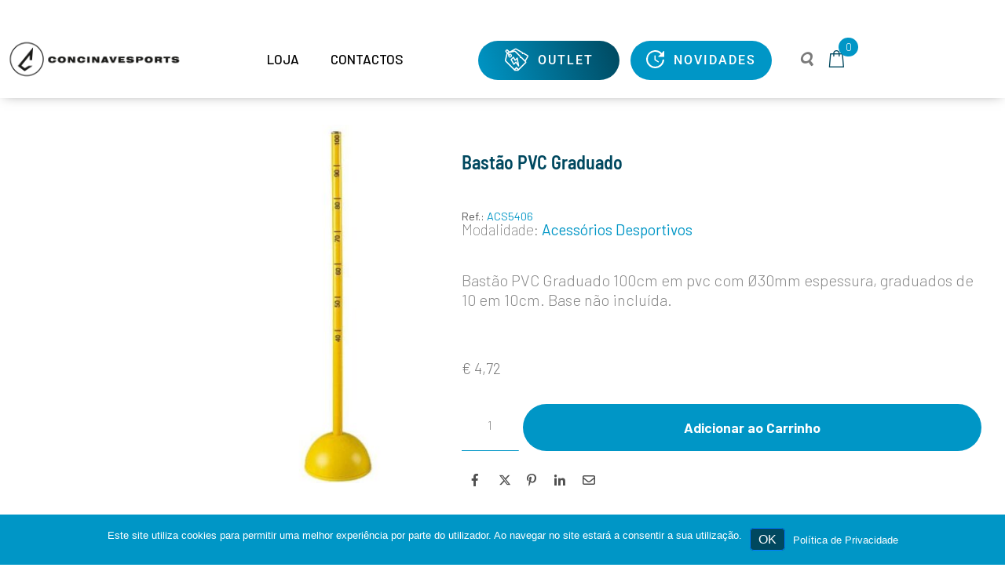

--- FILE ---
content_type: text/html; charset=UTF-8
request_url: https://concinavesports.pt/produto/bastao-pvc-graduado/
body_size: 31086
content:
<!DOCTYPE html><html lang="pt-PT" prefix="og: https://ogp.me/ns#"><head > <script async src="https://www.googletagmanager.com/gtag/js?id=AW-10865056366"></script> <script>window.dataLayer = window.dataLayer || [];
  function gtag(){dataLayer.push(arguments);}
  gtag('js', new Date());

  gtag('config', 'AW-10865056366');</script> <meta charset="UTF-8" /><meta name="viewport" content="width=device-width, initial-scale=1" /><link media="all" href="https://concinavesports.pt/wp-content/cache/autoptimize/css/autoptimize_60118dcc307bef94eb88bbfeaa5c023c.css" rel="stylesheet"><link media="only screen and (max-width: 768px)" href="https://concinavesports.pt/wp-content/cache/autoptimize/css/autoptimize_6fe211f8bb15af76999ce9135805d7af.css" rel="stylesheet"><title>Bastão PVC Graduado - Concinave Sports</title><meta name="description" content="Bastão PVC Graduado 100cm em pvc com Ø30mm espessura, graduados de 10 em 10cm. Base não incluída."/><meta name="robots" content="follow, index, max-snippet:-1, max-video-preview:-1, max-image-preview:large"/><link rel="canonical" href="https://concinavesports.pt/produto/bastao-pvc-graduado/" /><meta property="og:locale" content="pt_PT" /><meta property="og:type" content="product" /><meta property="og:title" content="Bastão PVC Graduado - Concinave Sports" /><meta property="og:description" content="Bastão PVC Graduado 100cm em pvc com Ø30mm espessura, graduados de 10 em 10cm. Base não incluída." /><meta property="og:url" content="https://concinavesports.pt/produto/bastao-pvc-graduado/" /><meta property="og:site_name" content="Concinave Sports" /><meta property="og:updated_time" content="2021-06-03T21:13:03+01:00" /><meta property="og:image" content="https://concinavesports.pt/wp-content/uploads/ACS-5406-1.jpg" /><meta property="og:image:secure_url" content="https://concinavesports.pt/wp-content/uploads/ACS-5406-1.jpg" /><meta property="og:image:width" content="600" /><meta property="og:image:height" content="600" /><meta property="og:image:alt" content="Bastão PVC Graduado" /><meta property="og:image:type" content="image/jpeg" /><meta property="product:brand" content="Acessórios Desportivos" /><meta property="product:price:amount" content="3.8352" /><meta property="product:price:currency" content="EUR" /><meta property="product:availability" content="instock" /><meta name="twitter:card" content="summary_large_image" /><meta name="twitter:title" content="Bastão PVC Graduado - Concinave Sports" /><meta name="twitter:description" content="Bastão PVC Graduado 100cm em pvc com Ø30mm espessura, graduados de 10 em 10cm. Base não incluída." /><meta name="twitter:image" content="https://concinavesports.pt/wp-content/uploads/ACS-5406-1.jpg" /><meta name="twitter:label1" content="Price" /><meta name="twitter:data1" content="&euro;&nbsp;3,84" /><meta name="twitter:label2" content="Availability" /><meta name="twitter:data2" content="In stock" /> <script type="application/ld+json" class="rank-math-schema">{"@context":"https://schema.org","@graph":[{"@type":"Product","brand":{"@type":"Brand","name":"Acess\u00f3rios Desportivos"},"name":"Bast\u00e3o PVC Graduado - Concinave Sports","description":"Bast\u00e3o PVC Graduado 100cm em pvc com \u00d830mm espessura, graduados de 10 em 10cm. Base n\u00e3o inclu\u00edda.","sku":"ACS5406","category":"Acess\u00f3rios Desportivos","mainEntityOfPage":{"@id":"https://concinavesports.pt/produto/bastao-pvc-graduado/#webpage"},"weight":{"@type":"QuantitativeValue","unitCode":"KGM","value":"0.4"},"height":{"@type":"QuantitativeValue","unitCode":"CMT"},"width":{"@type":"QuantitativeValue","unitCode":"CMT","value":"3"},"depth":{"@type":"QuantitativeValue","unitCode":"CMT","value":"100"},"image":[{"@type":"ImageObject","url":"https://concinavesports.pt/wp-content/uploads/ACS-5406-1.jpg","height":"600","width":"600"}],"offers":{"@type":"Offer","price":"3.84","priceCurrency":"EUR","priceValidUntil":"2027-12-31","availability":"http://schema.org/InStock","itemCondition":"NewCondition","url":"https://concinavesports.pt/produto/bastao-pvc-graduado/","seller":{"@type":"Organization","@id":"https://concinavesports.pt/","name":"Concinave Sports","url":"https://concinavesports.pt","logo":"https://concinavesports.pt/wp-content/uploads/2019/12/favicon_concinave.jpg"},"priceSpecification":{"price":"3.8352","priceCurrency":"EUR","valueAddedTaxIncluded":"false"}},"@id":"https://concinavesports.pt/produto/bastao-pvc-graduado/#richSnippet"}]}</script> <link rel='dns-prefetch' href='//fonts.googleapis.com' /><link rel="alternate" type="application/rss+xml" title="Concinave Sports &raquo; Feed" href="https://concinavesports.pt/feed/" /><link rel="alternate" type="application/rss+xml" title="Concinave Sports &raquo; Feed de comentários" href="https://concinavesports.pt/comments/feed/" /><link rel="alternate" type="application/rss+xml" title="Feed de comentários de Concinave Sports &raquo; Bastão PVC Graduado" href="https://concinavesports.pt/produto/bastao-pvc-graduado/feed/" /><style id='wp-img-auto-sizes-contain-inline-css' type='text/css'>img:is([sizes=auto i],[sizes^="auto," i]){contain-intrinsic-size:3000px 1500px}
/*# sourceURL=wp-img-auto-sizes-contain-inline-css */</style><style id='wp-emoji-styles-inline-css' type='text/css'>img.wp-smiley, img.emoji {
		display: inline !important;
		border: none !important;
		box-shadow: none !important;
		height: 1em !important;
		width: 1em !important;
		margin: 0 0.07em !important;
		vertical-align: -0.1em !important;
		background: none !important;
		padding: 0 !important;
	}
/*# sourceURL=wp-emoji-styles-inline-css */</style><style id='wp-block-library-theme-inline-css' type='text/css'>.wp-block-audio :where(figcaption){color:#555;font-size:13px;text-align:center}.is-dark-theme .wp-block-audio :where(figcaption){color:#ffffffa6}.wp-block-audio{margin:0 0 1em}.wp-block-code{border:1px solid #ccc;border-radius:4px;font-family:Menlo,Consolas,monaco,monospace;padding:.8em 1em}.wp-block-embed :where(figcaption){color:#555;font-size:13px;text-align:center}.is-dark-theme .wp-block-embed :where(figcaption){color:#ffffffa6}.wp-block-embed{margin:0 0 1em}.blocks-gallery-caption{color:#555;font-size:13px;text-align:center}.is-dark-theme .blocks-gallery-caption{color:#ffffffa6}:root :where(.wp-block-image figcaption){color:#555;font-size:13px;text-align:center}.is-dark-theme :root :where(.wp-block-image figcaption){color:#ffffffa6}.wp-block-image{margin:0 0 1em}.wp-block-pullquote{border-bottom:4px solid;border-top:4px solid;color:currentColor;margin-bottom:1.75em}.wp-block-pullquote :where(cite),.wp-block-pullquote :where(footer),.wp-block-pullquote__citation{color:currentColor;font-size:.8125em;font-style:normal;text-transform:uppercase}.wp-block-quote{border-left:.25em solid;margin:0 0 1.75em;padding-left:1em}.wp-block-quote cite,.wp-block-quote footer{color:currentColor;font-size:.8125em;font-style:normal;position:relative}.wp-block-quote:where(.has-text-align-right){border-left:none;border-right:.25em solid;padding-left:0;padding-right:1em}.wp-block-quote:where(.has-text-align-center){border:none;padding-left:0}.wp-block-quote.is-large,.wp-block-quote.is-style-large,.wp-block-quote:where(.is-style-plain){border:none}.wp-block-search .wp-block-search__label{font-weight:700}.wp-block-search__button{border:1px solid #ccc;padding:.375em .625em}:where(.wp-block-group.has-background){padding:1.25em 2.375em}.wp-block-separator.has-css-opacity{opacity:.4}.wp-block-separator{border:none;border-bottom:2px solid;margin-left:auto;margin-right:auto}.wp-block-separator.has-alpha-channel-opacity{opacity:1}.wp-block-separator:not(.is-style-wide):not(.is-style-dots){width:100px}.wp-block-separator.has-background:not(.is-style-dots){border-bottom:none;height:1px}.wp-block-separator.has-background:not(.is-style-wide):not(.is-style-dots){height:2px}.wp-block-table{margin:0 0 1em}.wp-block-table td,.wp-block-table th{word-break:normal}.wp-block-table :where(figcaption){color:#555;font-size:13px;text-align:center}.is-dark-theme .wp-block-table :where(figcaption){color:#ffffffa6}.wp-block-video :where(figcaption){color:#555;font-size:13px;text-align:center}.is-dark-theme .wp-block-video :where(figcaption){color:#ffffffa6}.wp-block-video{margin:0 0 1em}:root :where(.wp-block-template-part.has-background){margin-bottom:0;margin-top:0;padding:1.25em 2.375em}
/*# sourceURL=/wp-includes/css/dist/block-library/theme.min.css */</style><style id='classic-theme-styles-inline-css' type='text/css'>/*! This file is auto-generated */
.wp-block-button__link{color:#fff;background-color:#32373c;border-radius:9999px;box-shadow:none;text-decoration:none;padding:calc(.667em + 2px) calc(1.333em + 2px);font-size:1.125em}.wp-block-file__button{background:#32373c;color:#fff;text-decoration:none}
/*# sourceURL=/wp-includes/css/classic-themes.min.css */</style><style id='global-styles-inline-css' type='text/css'>:root{--wp--preset--aspect-ratio--square: 1;--wp--preset--aspect-ratio--4-3: 4/3;--wp--preset--aspect-ratio--3-4: 3/4;--wp--preset--aspect-ratio--3-2: 3/2;--wp--preset--aspect-ratio--2-3: 2/3;--wp--preset--aspect-ratio--16-9: 16/9;--wp--preset--aspect-ratio--9-16: 9/16;--wp--preset--color--black: #000000;--wp--preset--color--cyan-bluish-gray: #abb8c3;--wp--preset--color--white: #ffffff;--wp--preset--color--pale-pink: #f78da7;--wp--preset--color--vivid-red: #cf2e2e;--wp--preset--color--luminous-vivid-orange: #ff6900;--wp--preset--color--luminous-vivid-amber: #fcb900;--wp--preset--color--light-green-cyan: #7bdcb5;--wp--preset--color--vivid-green-cyan: #00d084;--wp--preset--color--pale-cyan-blue: #8ed1fc;--wp--preset--color--vivid-cyan-blue: #0693e3;--wp--preset--color--vivid-purple: #9b51e0;--wp--preset--gradient--vivid-cyan-blue-to-vivid-purple: linear-gradient(135deg,rgb(6,147,227) 0%,rgb(155,81,224) 100%);--wp--preset--gradient--light-green-cyan-to-vivid-green-cyan: linear-gradient(135deg,rgb(122,220,180) 0%,rgb(0,208,130) 100%);--wp--preset--gradient--luminous-vivid-amber-to-luminous-vivid-orange: linear-gradient(135deg,rgb(252,185,0) 0%,rgb(255,105,0) 100%);--wp--preset--gradient--luminous-vivid-orange-to-vivid-red: linear-gradient(135deg,rgb(255,105,0) 0%,rgb(207,46,46) 100%);--wp--preset--gradient--very-light-gray-to-cyan-bluish-gray: linear-gradient(135deg,rgb(238,238,238) 0%,rgb(169,184,195) 100%);--wp--preset--gradient--cool-to-warm-spectrum: linear-gradient(135deg,rgb(74,234,220) 0%,rgb(151,120,209) 20%,rgb(207,42,186) 40%,rgb(238,44,130) 60%,rgb(251,105,98) 80%,rgb(254,248,76) 100%);--wp--preset--gradient--blush-light-purple: linear-gradient(135deg,rgb(255,206,236) 0%,rgb(152,150,240) 100%);--wp--preset--gradient--blush-bordeaux: linear-gradient(135deg,rgb(254,205,165) 0%,rgb(254,45,45) 50%,rgb(107,0,62) 100%);--wp--preset--gradient--luminous-dusk: linear-gradient(135deg,rgb(255,203,112) 0%,rgb(199,81,192) 50%,rgb(65,88,208) 100%);--wp--preset--gradient--pale-ocean: linear-gradient(135deg,rgb(255,245,203) 0%,rgb(182,227,212) 50%,rgb(51,167,181) 100%);--wp--preset--gradient--electric-grass: linear-gradient(135deg,rgb(202,248,128) 0%,rgb(113,206,126) 100%);--wp--preset--gradient--midnight: linear-gradient(135deg,rgb(2,3,129) 0%,rgb(40,116,252) 100%);--wp--preset--font-size--small: 13px;--wp--preset--font-size--medium: 20px;--wp--preset--font-size--large: 36px;--wp--preset--font-size--x-large: 42px;--wp--preset--spacing--20: 0.44rem;--wp--preset--spacing--30: 0.67rem;--wp--preset--spacing--40: 1rem;--wp--preset--spacing--50: 1.5rem;--wp--preset--spacing--60: 2.25rem;--wp--preset--spacing--70: 3.38rem;--wp--preset--spacing--80: 5.06rem;--wp--preset--shadow--natural: 6px 6px 9px rgba(0, 0, 0, 0.2);--wp--preset--shadow--deep: 12px 12px 50px rgba(0, 0, 0, 0.4);--wp--preset--shadow--sharp: 6px 6px 0px rgba(0, 0, 0, 0.2);--wp--preset--shadow--outlined: 6px 6px 0px -3px rgb(255, 255, 255), 6px 6px rgb(0, 0, 0);--wp--preset--shadow--crisp: 6px 6px 0px rgb(0, 0, 0);}:where(.is-layout-flex){gap: 0.5em;}:where(.is-layout-grid){gap: 0.5em;}body .is-layout-flex{display: flex;}.is-layout-flex{flex-wrap: wrap;align-items: center;}.is-layout-flex > :is(*, div){margin: 0;}body .is-layout-grid{display: grid;}.is-layout-grid > :is(*, div){margin: 0;}:where(.wp-block-columns.is-layout-flex){gap: 2em;}:where(.wp-block-columns.is-layout-grid){gap: 2em;}:where(.wp-block-post-template.is-layout-flex){gap: 1.25em;}:where(.wp-block-post-template.is-layout-grid){gap: 1.25em;}.has-black-color{color: var(--wp--preset--color--black) !important;}.has-cyan-bluish-gray-color{color: var(--wp--preset--color--cyan-bluish-gray) !important;}.has-white-color{color: var(--wp--preset--color--white) !important;}.has-pale-pink-color{color: var(--wp--preset--color--pale-pink) !important;}.has-vivid-red-color{color: var(--wp--preset--color--vivid-red) !important;}.has-luminous-vivid-orange-color{color: var(--wp--preset--color--luminous-vivid-orange) !important;}.has-luminous-vivid-amber-color{color: var(--wp--preset--color--luminous-vivid-amber) !important;}.has-light-green-cyan-color{color: var(--wp--preset--color--light-green-cyan) !important;}.has-vivid-green-cyan-color{color: var(--wp--preset--color--vivid-green-cyan) !important;}.has-pale-cyan-blue-color{color: var(--wp--preset--color--pale-cyan-blue) !important;}.has-vivid-cyan-blue-color{color: var(--wp--preset--color--vivid-cyan-blue) !important;}.has-vivid-purple-color{color: var(--wp--preset--color--vivid-purple) !important;}.has-black-background-color{background-color: var(--wp--preset--color--black) !important;}.has-cyan-bluish-gray-background-color{background-color: var(--wp--preset--color--cyan-bluish-gray) !important;}.has-white-background-color{background-color: var(--wp--preset--color--white) !important;}.has-pale-pink-background-color{background-color: var(--wp--preset--color--pale-pink) !important;}.has-vivid-red-background-color{background-color: var(--wp--preset--color--vivid-red) !important;}.has-luminous-vivid-orange-background-color{background-color: var(--wp--preset--color--luminous-vivid-orange) !important;}.has-luminous-vivid-amber-background-color{background-color: var(--wp--preset--color--luminous-vivid-amber) !important;}.has-light-green-cyan-background-color{background-color: var(--wp--preset--color--light-green-cyan) !important;}.has-vivid-green-cyan-background-color{background-color: var(--wp--preset--color--vivid-green-cyan) !important;}.has-pale-cyan-blue-background-color{background-color: var(--wp--preset--color--pale-cyan-blue) !important;}.has-vivid-cyan-blue-background-color{background-color: var(--wp--preset--color--vivid-cyan-blue) !important;}.has-vivid-purple-background-color{background-color: var(--wp--preset--color--vivid-purple) !important;}.has-black-border-color{border-color: var(--wp--preset--color--black) !important;}.has-cyan-bluish-gray-border-color{border-color: var(--wp--preset--color--cyan-bluish-gray) !important;}.has-white-border-color{border-color: var(--wp--preset--color--white) !important;}.has-pale-pink-border-color{border-color: var(--wp--preset--color--pale-pink) !important;}.has-vivid-red-border-color{border-color: var(--wp--preset--color--vivid-red) !important;}.has-luminous-vivid-orange-border-color{border-color: var(--wp--preset--color--luminous-vivid-orange) !important;}.has-luminous-vivid-amber-border-color{border-color: var(--wp--preset--color--luminous-vivid-amber) !important;}.has-light-green-cyan-border-color{border-color: var(--wp--preset--color--light-green-cyan) !important;}.has-vivid-green-cyan-border-color{border-color: var(--wp--preset--color--vivid-green-cyan) !important;}.has-pale-cyan-blue-border-color{border-color: var(--wp--preset--color--pale-cyan-blue) !important;}.has-vivid-cyan-blue-border-color{border-color: var(--wp--preset--color--vivid-cyan-blue) !important;}.has-vivid-purple-border-color{border-color: var(--wp--preset--color--vivid-purple) !important;}.has-vivid-cyan-blue-to-vivid-purple-gradient-background{background: var(--wp--preset--gradient--vivid-cyan-blue-to-vivid-purple) !important;}.has-light-green-cyan-to-vivid-green-cyan-gradient-background{background: var(--wp--preset--gradient--light-green-cyan-to-vivid-green-cyan) !important;}.has-luminous-vivid-amber-to-luminous-vivid-orange-gradient-background{background: var(--wp--preset--gradient--luminous-vivid-amber-to-luminous-vivid-orange) !important;}.has-luminous-vivid-orange-to-vivid-red-gradient-background{background: var(--wp--preset--gradient--luminous-vivid-orange-to-vivid-red) !important;}.has-very-light-gray-to-cyan-bluish-gray-gradient-background{background: var(--wp--preset--gradient--very-light-gray-to-cyan-bluish-gray) !important;}.has-cool-to-warm-spectrum-gradient-background{background: var(--wp--preset--gradient--cool-to-warm-spectrum) !important;}.has-blush-light-purple-gradient-background{background: var(--wp--preset--gradient--blush-light-purple) !important;}.has-blush-bordeaux-gradient-background{background: var(--wp--preset--gradient--blush-bordeaux) !important;}.has-luminous-dusk-gradient-background{background: var(--wp--preset--gradient--luminous-dusk) !important;}.has-pale-ocean-gradient-background{background: var(--wp--preset--gradient--pale-ocean) !important;}.has-electric-grass-gradient-background{background: var(--wp--preset--gradient--electric-grass) !important;}.has-midnight-gradient-background{background: var(--wp--preset--gradient--midnight) !important;}.has-small-font-size{font-size: var(--wp--preset--font-size--small) !important;}.has-medium-font-size{font-size: var(--wp--preset--font-size--medium) !important;}.has-large-font-size{font-size: var(--wp--preset--font-size--large) !important;}.has-x-large-font-size{font-size: var(--wp--preset--font-size--x-large) !important;}
:where(.wp-block-post-template.is-layout-flex){gap: 1.25em;}:where(.wp-block-post-template.is-layout-grid){gap: 1.25em;}
:where(.wp-block-term-template.is-layout-flex){gap: 1.25em;}:where(.wp-block-term-template.is-layout-grid){gap: 1.25em;}
:where(.wp-block-columns.is-layout-flex){gap: 2em;}:where(.wp-block-columns.is-layout-grid){gap: 2em;}
:root :where(.wp-block-pullquote){font-size: 1.5em;line-height: 1.6;}
/*# sourceURL=global-styles-inline-css */</style><style id='woocommerce-inline-inline-css' type='text/css'>.woocommerce form .form-row .required { visibility: visible; }
/*# sourceURL=woocommerce-inline-inline-css */</style><style id='woo-variation-swatches-inline-css' type='text/css'>:root {
--wvs-tick:url("data:image/svg+xml;utf8,%3Csvg filter='drop-shadow(0px 0px 2px rgb(0 0 0 / .8))' xmlns='http://www.w3.org/2000/svg'  viewBox='0 0 30 30'%3E%3Cpath fill='none' stroke='%23ffffff' stroke-linecap='round' stroke-linejoin='round' stroke-width='4' d='M4 16L11 23 27 7'/%3E%3C/svg%3E");

--wvs-cross:url("data:image/svg+xml;utf8,%3Csvg filter='drop-shadow(0px 0px 5px rgb(255 255 255 / .6))' xmlns='http://www.w3.org/2000/svg' width='72px' height='72px' viewBox='0 0 24 24'%3E%3Cpath fill='none' stroke='%23ff0000' stroke-linecap='round' stroke-width='0.6' d='M5 5L19 19M19 5L5 19'/%3E%3C/svg%3E");
--wvs-single-product-item-width:80px;
--wvs-single-product-item-height:32px;
--wvs-single-product-item-font-size:16px}
/*# sourceURL=woo-variation-swatches-inline-css */</style><link rel='stylesheet' id='jupiterx-css' href='https://concinavesports.pt/wp-content/cache/autoptimize/css/autoptimize_single_f43a7c4c3da1b010f0d7076e98e9769e.css?ver=fcdfbcf' type='text/css' media='all' /><style id='jet-woo-builder-inline-css' type='text/css'>@font-face {
				font-family: "WooCommerce";
				font-weight: normal;
				font-style: normal;
				src: url("https://concinavesports.pt/wp-content/plugins/woocommerce/assets/fonts/WooCommerce.eot");
				src: url("https://concinavesports.pt/wp-content/plugins/woocommerce/assets/fonts/WooCommerce.eot?#iefix") format("embedded-opentype"),
					 url("https://concinavesports.pt/wp-content/plugins/woocommerce/assets/fonts/WooCommerce.woff") format("woff"),
					 url("https://concinavesports.pt/wp-content/plugins/woocommerce/assets/fonts/WooCommerce.ttf") format("truetype"),
					 url("https://concinavesports.pt/wp-content/plugins/woocommerce/assets/fonts/WooCommerce.svg#WooCommerce") format("svg");
			}
/*# sourceURL=jet-woo-builder-inline-css */</style><link rel='stylesheet' id='elementor-post-1838-css' href='https://concinavesports.pt/wp-content/cache/autoptimize/css/autoptimize_single_480163bbcc5c04ec8fdb7022dc46bb5b.css?ver=1768450616' type='text/css' media='all' /><link rel='stylesheet' id='jupiterx-elements-dynamic-styles-css' href='https://concinavesports.pt/wp-content/cache/autoptimize/css/autoptimize_single_8dea97bbca6f4e48f2c74315a7c37619.css?ver=731276c' type='text/css' media='all' /><link rel='stylesheet' id='elementor-post-5992-css' href='https://concinavesports.pt/wp-content/cache/autoptimize/css/autoptimize_single_677dde149af65c9b67d36c4901ebce13.css?ver=1768450389' type='text/css' media='all' /><link rel='stylesheet' id='elementor-post-37-css' href='https://concinavesports.pt/wp-content/cache/autoptimize/css/autoptimize_single_46dd4366ebb15dcd9ca52236cedc6917.css?ver=1768450390' type='text/css' media='all' /><link rel='stylesheet' id='elementor-post-4194-css' href='https://concinavesports.pt/wp-content/cache/autoptimize/css/autoptimize_single_08e6f8b8de0b32e50060d52ba06501db.css?ver=1768450390' type='text/css' media='all' /><link rel='stylesheet' id='elementor-post-64-css' href='https://concinavesports.pt/wp-content/cache/autoptimize/css/autoptimize_single_c82095ba4be3f44ea8aa09ba086cad34.css?ver=1768450390' type='text/css' media='all' /><link rel='stylesheet' id='elementor-gf-local-barlow-css' href='https://concinavesports.pt/wp-content/cache/autoptimize/css/autoptimize_single_db51b82d2e852ccadb18bbccc8620e40.css?ver=1742307966' type='text/css' media='all' /><link rel='stylesheet' id='elementor-gf-local-barlowsemicondensed-css' href='https://concinavesports.pt/wp-content/cache/autoptimize/css/autoptimize_single_2a6d58e7473f81c2204c0dc99133f1b7.css?ver=1742307973' type='text/css' media='all' /><link rel='stylesheet' id='elementor-gf-local-roboto-css' href='https://concinavesports.pt/wp-content/cache/autoptimize/css/autoptimize_single_8836f0eb190aafd04a69df2df5bc9a96.css?ver=1742307996' type='text/css' media='all' /> <script type="text/javascript" src="https://concinavesports.pt/wp-includes/js/jquery/jquery.min.js?ver=3.7.1" id="jquery-core-js"></script> <script type="text/javascript" id="wc-add-to-cart-js-extra">var wc_add_to_cart_params = {"ajax_url":"/wp-admin/admin-ajax.php","wc_ajax_url":"/?wc-ajax=%%endpoint%%","i18n_view_cart":"Ver carrinho","cart_url":"https://concinavesports.pt/cesto/","is_cart":"","cart_redirect_after_add":"no"};
//# sourceURL=wc-add-to-cart-js-extra</script> <script type="text/javascript" id="wc-single-product-js-extra">var wc_single_product_params = {"i18n_required_rating_text":"Seleccione uma classifica\u00e7\u00e3o","i18n_rating_options":["1 of 5 stars","2 of 5 stars","3 of 5 stars","4 of 5 stars","5 of 5 stars"],"i18n_product_gallery_trigger_text":"View full-screen image gallery","review_rating_required":"no","flexslider":{"rtl":false,"animation":"slide","smoothHeight":true,"directionNav":true,"controlNav":"thumbnails","slideshow":false,"animationSpeed":500,"animationLoop":false,"allowOneSlide":false,"prevText":"\u003Csvg fill=\"#333333\" version=\"1.1\" id=\"Layer_1\" xmlns=\"http://www.w3.org/2000/svg\" xmlns:xlink=\"http://www.w3.org/1999/xlink\" x=\"0px\" y=\"0px\" width=\"7.2px\" height=\"12px\" viewBox=\"0 0 7.2 12\" style=\"enable-background:new 0 0 7.2 12;\" xml:space=\"preserve\"\u003E\u003Cpath class=\"st0\" d=\"M2.4,6l4.5-4.3c0.4-0.4,0.4-1,0-1.4c-0.4-0.4-1-0.4-1.4,0l-5.2,5C0.1,5.5,0,5.7,0,6s0.1,0.5,0.3,0.7l5.2,5\tC5.7,11.9,6,12,6.2,12c0.3,0,0.5-0.1,0.7-0.3c0.4-0.4,0.4-1,0-1.4L2.4,6z\"/\u003E\u003C/svg\u003E","nextText":"\u003Csvg fill=\"#333333\" version=\"1.1\" id=\"Layer_1\" xmlns=\"http://www.w3.org/2000/svg\" xmlns:xlink=\"http://www.w3.org/1999/xlink\" x=\"0px\" y=\"0px\" width=\"7.2px\" height=\"12px\" viewBox=\"0 0 7.2 12\" style=\"enable-background:new 0 0 7.2 12;\" xml:space=\"preserve\"\u003E\u003Cpath class=\"st0\" d=\"M4.8,6l-4.5,4.3c-0.4,0.4-0.4,1,0,1.4c0.4,0.4,1,0.4,1.4,0l5.2-5C7.1,6.5,7.2,6.3,7.2,6S7.1,5.5,6.9,5.3l-5.2-5C1.5,0.1,1.2,0,1,0C0.7,0,0.5,0.1,0.3,0.3c-0.4,0.4-0.4,1,0,1.4L4.8,6z\"/\u003E\u003C/svg\u003E"},"zoom_enabled":"1","zoom_options":[],"photoswipe_enabled":"","photoswipe_options":{"shareEl":false,"closeOnScroll":false,"history":false,"hideAnimationDuration":0,"showAnimationDuration":0},"flexslider_enabled":"1"};
//# sourceURL=wc-single-product-js-extra</script> <script type="text/javascript" id="woocommerce-js-extra">var woocommerce_params = {"ajax_url":"/wp-admin/admin-ajax.php","wc_ajax_url":"/?wc-ajax=%%endpoint%%","i18n_password_show":"Show password","i18n_password_hide":"Hide password"};
//# sourceURL=woocommerce-js-extra</script> <script type="text/javascript" id="wbcr_clearfy-css-lazy-load-js-extra">var wbcr_clearfy_async_links = {"wbcr_clearfy-font-awesome":"https://concinavesports.pt/wp-content/plugins/elementor/assets/lib/font-awesome/css/solid.min.css","wbcr_clearfy-google-fonts":"https://fonts.googleapis.com/css?family=Barlow:100,200,300,400,500,600,700,800,900,100italic,200italic,300italic,400italic,500italic,600italic,700italic,800italic,900italic"};
//# sourceURL=wbcr_clearfy-css-lazy-load-js-extra</script> <link rel="https://api.w.org/" href="https://concinavesports.pt/wp-json/" /><link rel="alternate" title="JSON" type="application/json" href="https://concinavesports.pt/wp-json/wp/v2/product/4954" /> <noscript><style>.woocommerce-product-gallery{ opacity: 1 !important; }</style></noscript><meta name="generator" content="Elementor 3.34.0; features: additional_custom_breakpoints; settings: css_print_method-external, google_font-enabled, font_display-auto"><style>.e-con.e-parent:nth-of-type(n+4):not(.e-lazyloaded):not(.e-no-lazyload),
				.e-con.e-parent:nth-of-type(n+4):not(.e-lazyloaded):not(.e-no-lazyload) * {
					background-image: none !important;
				}
				@media screen and (max-height: 1024px) {
					.e-con.e-parent:nth-of-type(n+3):not(.e-lazyloaded):not(.e-no-lazyload),
					.e-con.e-parent:nth-of-type(n+3):not(.e-lazyloaded):not(.e-no-lazyload) * {
						background-image: none !important;
					}
				}
				@media screen and (max-height: 640px) {
					.e-con.e-parent:nth-of-type(n+2):not(.e-lazyloaded):not(.e-no-lazyload),
					.e-con.e-parent:nth-of-type(n+2):not(.e-lazyloaded):not(.e-no-lazyload) * {
						background-image: none !important;
					}
				}</style><style type="text/css" id="branda-admin-bar-logo">body #wpadminbar #wp-admin-bar-wp-logo > .ab-item {
	background-image: url(https://concinavesports.pt/wp-content/uploads/2019/12/favicon_concinave.png);
	background-repeat: no-repeat;
	background-position: 50%;
	background-size: 80%;
}
body #wpadminbar #wp-admin-bar-wp-logo > .ab-item .ab-icon:before {
	content: " ";
}</style> <script type="text/javascript" id="google_gtagjs" src="https://www.googletagmanager.com/gtag/js?id=G-WB0VBD7J9Q" async="async"></script> <script type="text/javascript" id="google_gtagjs-inline">window.dataLayer = window.dataLayer || [];function gtag(){dataLayer.push(arguments);}gtag('js', new Date());gtag('config', 'G-WB0VBD7J9Q', {} );</script> <link rel="icon" href="https://concinavesports.pt/wp-content/uploads/2019/12/cropped-favicon_concinave-32x32.png" sizes="32x32" /><link rel="icon" href="https://concinavesports.pt/wp-content/uploads/2019/12/cropped-favicon_concinave-192x192.png" sizes="192x192" /><link rel="apple-touch-icon" href="https://concinavesports.pt/wp-content/uploads/2019/12/cropped-favicon_concinave-180x180.png" /><meta name="msapplication-TileImage" content="https://concinavesports.pt/wp-content/uploads/2019/12/cropped-favicon_concinave-270x270.png" /><style type="text/css" id="wp-custom-css">/* Large devices (large desktops, 1200px and up) */
@media (min-width: 993px) {

/* ---------------------
Checkout Column
--------------------- */
body .woocommerce .col2-set .col-1{width:100%;}
.woocommerce-billing-fields h3{margin-top:0px;}
.woocommerce .col2-set, .woocommerce-page .col2-set{width:58%;float:left;}
#order_review_heading, .woocommerce #order_review, .woocommerce-page #order_review{float:left;width:40%;margin-left:2%;}

.woocommerce .col2-set .col-2, .woocommerce-page .col2-set .col-2 {
float: left;
width: 100%;
}
	
.woocommerce #content input.button, .woocommerce #respond input#submit, .woocommerce a.button, .woocommerce button.button, .woocommerce input.button, .woocommerce .jupiterx-wc-loadmore {

background: #0096c6;

}
	
.woocommerce a.button:hover
	{
background: #00485F;

}
	
.woocommerce div.product .jupiterx-social-share a {
font-size: 1em;
}
	
.woocommerce div.product p.price, .woocommerce div.product span.price {
    color: #00485F;
}
	
.elementor-1838 .elementor-element.elementor-element-508e9db1 .elementor-jet-single-add-to-cart .woocommerce-Price-currencySymbol {
    vertical-align: top;
}
	
	b, strong {
    font-weight: bold;
}
	
.elementor-1838 .elementor-element.elementor-element-508e9db1 .jet-woo-builder .single_add_to_cart_button.button {
    padding: 17px
}
	
.woocommerce div.product .stock {
    color: #0096c6;
}
	
.woocommerce #respond input#submit.alt, .woocommerce #respond input#submit.alt:hover, .woocommerce #respond input#submit.alt.disabled, .woocommerce #respond input#submit.alt.disabled:hover, .woocommerce #respond input#submit.alt:disabled, .woocommerce #respond input#submit.alt:disabled:hover, .woocommerce #respond input#submit.alt:disabled[disabled], .woocommerce #respond input#submit.alt:disabled[disabled]:hover, .woocommerce a.button.alt, .woocommerce a.button.alt:hover, .woocommerce a.button.alt.disabled, .woocommerce a.button.alt.disabled:hover, .woocommerce a.button.alt:disabled, .woocommerce a.button.alt:disabled:hover, .woocommerce a.button.alt:disabled[disabled], .woocommerce a.button.alt:disabled[disabled]:hover, .woocommerce button.button.alt, .woocommerce button.button.alt:hover, .woocommerce button.button.alt.disabled, .woocommerce button.button.alt.disabled:hover, .woocommerce button.button.alt:disabled, .woocommerce button.button.alt:disabled:hover, .woocommerce button.button.alt:disabled[disabled], .woocommerce button.button.alt:disabled[disabled]:hover, .woocommerce input.button.alt, .woocommerce input.button.alt:hover, .woocommerce input.button.alt.disabled, .woocommerce input.button.alt.disabled:hover, .woocommerce input.button.alt:disabled, .woocommerce input.button.alt:disabled:hover, .woocommerce input.button.alt:disabled[disabled], .woocommerce input.button.alt:disabled[disabled]:hover {
    background-color: #0096c6;
	
	
	/* Improved Animations Stylesheet from https://element.how/elementor-improve-entrance-animations/ , works for the 'fade' animations */

@keyframes fadeDown {
    from {
        opacity: 0;
        transform: translate3d(0,-30px,0)
    }

    to {
        opacity: 1;
        transform: none
    }
}

.elementor-element.fadeInDown {
    animation-name: fadeDown
}

@keyframes fadeLeft {
    from {
        opacity: 0;
        transform: translate3d(-30px,0,0)
    }

    to {
        opacity: 1;
        transform: none
    }
}

.elementor-element.fadeInLeft {
    animation-name: fadeLeft
}

@keyframes fadeRight {
    from {
        opacity: 0;
        transform: translate3d(30px,0,0)
    }

    to {
        opacity: 1;
        transform: none
    }
}

.elementor-element.fadeInRight {
    animation-name: fadeRight
}

@keyframes fadeUp {
    from {
        opacity: 0;
        transform: translate3d(0,30px,0)
    }

    to {
        opacity: 1;
        transform: none
    }
}

.elementor-element.fadeInUp {
    animation-name: fadeUp
}
	
.variations_form select.enabled-fields, li.product-type-variable select.enabled-fields {
  display: none !important;
	}</style><noscript><style id="rocket-lazyload-nojs-css">.rll-youtube-player, [data-lazy-src]{display:none !important;}</style></noscript><style type="text/css" id="branda-cookie-notice-css">#branda-cookie-notice {
	color: #fff;
	background-color: #0096c6;
}
#branda-cookie-notice a,
#branda-cookie-notice a:link {
	color: #ffffff;
}
#branda-cookie-notice a:visited {
	color: #ffffff;
}
#branda-cookie-notice a:hover {
	color: #ffffff;
}
#branda-cookie-notice a:active {
	color: #ffffff;
}
#branda-cookie-notice a:focus {
	color: #ffffff;
}
#branda-cookie-notice .button,
#branda-cookie-notice .button:link {
	color: #ffffff;
	border-color: ;
	background-color: #00485F;
	border-style: solid;
	border-width: 1px;
	-webkit-border-radius: 5px;
	-moz-border-radius: 5px;
	border-radius: 5px;
}
#branda-cookie-notice .button:visited {
}
#branda-cookie-notice .button:hover {
	color: #ffffff;
	border-color: ;
	background-color: ;
}
#branda-cookie-notice .button:active {
	color: #ffffff;
	border-color: ;
	background-color: ;
}
#branda-cookie-notice .button:focus {
	color: #ffffff;
	border-color: ;
	background-color: ;
}</style> <script async src="https://www.googletagmanager.com/gtag/js?id=UA-222329165-1"></script> <script>window.dataLayer = window.dataLayer || [];
  function gtag(){dataLayer.push(arguments);}
  gtag('js', new Date());

  gtag('config', 'UA-222329165-1');</script><meta name="generator" content="WP Rocket 3.18.3" data-wpr-features="wpr_lazyload_images wpr_preload_links" /></head><body class="wp-singular product-template-default single single-product postid-4954 wp-custom-logo wp-theme-jupiterx no-js theme-jupiterx woocommerce woocommerce-page woocommerce-no-js woo-variation-swatches wvs-behavior-blur wvs-theme-jupiterx wvs-show-label wvs-tooltip jupiterx-product-template-1 elementor-default elementor-kit-5992 22 jupiterx-header-sticky jupiterx-header-overlapped-tablet" itemscope="itemscope" itemtype="http://schema.org/WebPage"><a class="jupiterx-a11y jupiterx-a11y-skip-navigation-link" href="#jupiterx-main">Skip to content</a><div data-rocket-location-hash="915f31a89558d90f8b7dba499d544584" class="jupiterx-site"><header class="jupiterx-header jupiterx-header-custom jupiterx-header-sticky-custom" data-jupiterx-settings="{&quot;breakpoint&quot;:&quot;767.98&quot;,&quot;template&quot;:&quot;37&quot;,&quot;stickyTemplate&quot;:&quot;4194&quot;,&quot;behavior&quot;:&quot;sticky&quot;,&quot;offset&quot;:&quot;65&quot;,&quot;overlap&quot;:&quot;tablet&quot;}" role="banner" itemscope="itemscope" itemtype="http://schema.org/WPHeader"><div data-rocket-location-hash="7e6b7649cf61beea5eeebc41d8fa9f7e" data-elementor-type="header" data-elementor-id="37" class="elementor elementor-37"><header class="elementor-section elementor-top-section elementor-element elementor-element-6df4e25 elementor-section-height-min-height elementor-section-content-middle elementor-hidden-tablet elementor-hidden-phone elementor-section-boxed elementor-section-height-default elementor-section-items-middle" data-id="6df4e25" data-element_type="section" data-settings="{&quot;jet_parallax_layout_list&quot;:[{&quot;jet_parallax_layout_image&quot;:{&quot;url&quot;:&quot;&quot;,&quot;id&quot;:&quot;&quot;,&quot;size&quot;:&quot;&quot;},&quot;_id&quot;:&quot;0724ea6&quot;,&quot;jet_parallax_layout_speed&quot;:{&quot;unit&quot;:&quot;%&quot;,&quot;size&quot;:&quot;50&quot;,&quot;sizes&quot;:[]},&quot;jet_parallax_layout_bg_x&quot;:&quot;50&quot;,&quot;jet_parallax_layout_bg_y&quot;:&quot;50&quot;,&quot;jet_parallax_layout_image_tablet&quot;:{&quot;url&quot;:&quot;&quot;,&quot;id&quot;:&quot;&quot;,&quot;size&quot;:&quot;&quot;},&quot;jet_parallax_layout_image_mobile&quot;:{&quot;url&quot;:&quot;&quot;,&quot;id&quot;:&quot;&quot;,&quot;size&quot;:&quot;&quot;},&quot;jet_parallax_layout_type&quot;:&quot;scroll&quot;,&quot;jet_parallax_layout_direction&quot;:&quot;1&quot;,&quot;jet_parallax_layout_fx_direction&quot;:null,&quot;jet_parallax_layout_z_index&quot;:&quot;&quot;,&quot;jet_parallax_layout_bg_x_tablet&quot;:&quot;&quot;,&quot;jet_parallax_layout_bg_x_mobile&quot;:&quot;&quot;,&quot;jet_parallax_layout_bg_y_tablet&quot;:&quot;&quot;,&quot;jet_parallax_layout_bg_y_mobile&quot;:&quot;&quot;,&quot;jet_parallax_layout_bg_size&quot;:&quot;auto&quot;,&quot;jet_parallax_layout_bg_size_tablet&quot;:&quot;&quot;,&quot;jet_parallax_layout_bg_size_mobile&quot;:&quot;&quot;,&quot;jet_parallax_layout_animation_prop&quot;:&quot;transform&quot;,&quot;jet_parallax_layout_on&quot;:[&quot;desktop&quot;,&quot;tablet&quot;]}],&quot;background_background&quot;:&quot;classic&quot;}"><div class="elementor-container elementor-column-gap-narrow"><div class="elementor-column elementor-col-16 elementor-top-column elementor-element elementor-element-0840b69" data-id="0840b69" data-element_type="column"><div class="elementor-widget-wrap elementor-element-populated"><div class="elementor-element elementor-element-48926e2 elementor-position-left elementor-vertical-align-top elementor-widget elementor-widget-image-box" data-id="48926e2" data-element_type="widget" data-widget_type="image-box.default"><div class="elementor-widget-container"><div class="elementor-image-box-wrapper"><figure class="elementor-image-box-img"><a href="/" tabindex="-1"><img fetchpriority="high" width="500" height="120" src="data:image/svg+xml,%3Csvg%20xmlns='http://www.w3.org/2000/svg'%20viewBox='0%200%20500%20120'%3E%3C/svg%3E" class="attachment-full size-full wp-image-1159" alt="Concinave Logo" data-lazy-src="https://concinavesports.pt/wp-content/uploads/concinave_logo_preto_baixo.png" /><noscript><img fetchpriority="high" width="500" height="120" src="https://concinavesports.pt/wp-content/uploads/concinave_logo_preto_baixo.png" class="attachment-full size-full wp-image-1159" alt="Concinave Logo" /></noscript></a></figure></div></div></div></div></div><div class="elementor-column elementor-col-16 elementor-top-column elementor-element elementor-element-910bad8" data-id="910bad8" data-element_type="column"><div class="elementor-widget-wrap elementor-element-populated"><div class="elementor-element elementor-element-45e8562 raven-nav-menu-align-center raven-nav-menu-stretch raven-breakpoint-mobile raven-mobile-nav-menu-align-left elementor-widget elementor-widget-raven-nav-menu" data-id="45e8562" data-element_type="widget" data-settings="{&quot;submenu_icon&quot;:&quot;&lt;svg 0=\&quot;fas fa-chevron-down\&quot; class=\&quot;e-font-icon-svg e-fas-chevron-down\&quot;&gt;\r\n\t\t\t\t\t&lt;use xlink:href=\&quot;#fas-chevron-down\&quot;&gt;\r\n\t\t\t\t\t\t&lt;symbol id=\&quot;fas-chevron-down\&quot; viewBox=\&quot;0 0 448 512\&quot;&gt;\r\n\t\t\t\t\t\t\t&lt;path d=\&quot;M207.029 381.476L12.686 187.132c-9.373-9.373-9.373-24.569 0-33.941l22.667-22.667c9.357-9.357 24.522-9.375 33.901-.04L224 284.505l154.745-154.021c9.379-9.335 24.544-9.317 33.901.04l22.667 22.667c9.373 9.373 9.373 24.569 0 33.941L240.971 381.476c-9.373 9.372-24.569 9.372-33.942 0z\&quot;&gt;&lt;\/path&gt;\r\n\t\t\t\t\t\t&lt;\/symbol&gt;\r\n\t\t\t\t\t&lt;\/use&gt;\r\n\t\t\t\t&lt;\/svg&gt;&quot;,&quot;full_width&quot;:&quot;stretch&quot;,&quot;mobile_layout&quot;:&quot;dropdown&quot;,&quot;submenu_space_between&quot;:{&quot;unit&quot;:&quot;px&quot;,&quot;size&quot;:&quot;&quot;,&quot;sizes&quot;:[]},&quot;submenu_opening_position&quot;:&quot;bottom&quot;}" data-widget_type="raven-nav-menu.default"><div class="elementor-widget-container"><nav class="raven-nav-menu-main raven-nav-menu-horizontal raven-nav-menu-tablet- raven-nav-menu-mobile- raven-nav-icons-hidden-tablet raven-nav-icons-hidden-mobile"><ul id="menu-45e8562" class="raven-nav-menu"><li class="menu-item menu-item-type-post_type menu-item-object-page menu-item-has-children current_page_parent menu-item-25998"><a href="https://concinavesports.pt/loja/" class="raven-menu-item raven-link-item ">LOJA</a><ul class="0 sub-menu raven-submenu"><li class="menu-item menu-item-type-taxonomy menu-item-object-product_cat current-product-ancestor current-menu-parent current-product-parent menu-item-26139"><a href="https://concinavesports.pt/modalidades/acessorios/" class="raven-submenu-item raven-link-item ">Acessórios Desportivos</a></li><li class="menu-item menu-item-type-taxonomy menu-item-object-product_cat menu-item-26140"><a href="https://concinavesports.pt/modalidades/andebol/" class="raven-submenu-item raven-link-item ">Andebol</a></li><li class="menu-item menu-item-type-taxonomy menu-item-object-product_cat menu-item-26141"><a href="https://concinavesports.pt/modalidades/atletismo/" class="raven-submenu-item raven-link-item ">Atletismo</a></li><li class="menu-item menu-item-type-taxonomy menu-item-object-product_cat menu-item-26142"><a href="https://concinavesports.pt/modalidades/badminton/" class="raven-submenu-item raven-link-item ">Badminton</a></li><li class="menu-item menu-item-type-taxonomy menu-item-object-product_cat menu-item-26143"><a href="https://concinavesports.pt/modalidades/basebol/" class="raven-submenu-item raven-link-item ">Basebol</a></li><li class="menu-item menu-item-type-taxonomy menu-item-object-product_cat menu-item-26144"><a href="https://concinavesports.pt/modalidades/basquetebol/" class="raven-submenu-item raven-link-item ">Basquetebol</a></li><li class="menu-item menu-item-type-taxonomy menu-item-object-product_cat menu-item-26145"><a href="https://concinavesports.pt/modalidades/escalada/" class="raven-submenu-item raven-link-item ">Escalada</a></li><li class="menu-item menu-item-type-taxonomy menu-item-object-product_cat menu-item-26146"><a href="https://concinavesports.pt/modalidades/futebol/" class="raven-submenu-item raven-link-item ">Futebol</a></li><li class="menu-item menu-item-type-taxonomy menu-item-object-product_cat menu-item-26147"><a href="https://concinavesports.pt/modalidades/ginastica/" class="raven-submenu-item raven-link-item ">Ginástica</a></li><li class="menu-item menu-item-type-taxonomy menu-item-object-product_cat menu-item-26148"><a href="https://concinavesports.pt/modalidades/hoquei/" class="raven-submenu-item raven-link-item ">Hóquei</a></li><li class="menu-item menu-item-type-taxonomy menu-item-object-product_cat menu-item-26149"><a href="https://concinavesports.pt/modalidades/jogos_sala/" class="raven-submenu-item raven-link-item ">Jogos de Sala</a></li><li class="menu-item menu-item-type-taxonomy menu-item-object-product_cat menu-item-26150"><a href="https://concinavesports.pt/modalidades/natacao/" class="raven-submenu-item raven-link-item ">Natação</a></li><li class="menu-item menu-item-type-taxonomy menu-item-object-product_cat menu-item-26151"><a href="https://concinavesports.pt/modalidades/orientacao/" class="raven-submenu-item raven-link-item ">Orientação</a></li><li class="menu-item menu-item-type-taxonomy menu-item-object-product_cat menu-item-26152"><a href="https://concinavesports.pt/modalidades/psicomotricidade/" class="raven-submenu-item raven-link-item ">Psicomotricidade</a></li><li class="menu-item menu-item-type-taxonomy menu-item-object-product_cat menu-item-26153"><a href="https://concinavesports.pt/modalidades/raguebi/" class="raven-submenu-item raven-link-item ">Râguebi</a></li><li class="menu-item menu-item-type-taxonomy menu-item-object-product_cat menu-item-26154"><a href="https://concinavesports.pt/modalidades/tenis/" class="raven-submenu-item raven-link-item ">Ténis</a></li><li class="menu-item menu-item-type-taxonomy menu-item-object-product_cat menu-item-26155"><a href="https://concinavesports.pt/modalidades/voleibol/" class="raven-submenu-item raven-link-item ">Voleibol</a></li></ul></li><li class="menu-item menu-item-type-post_type menu-item-object-page menu-item-25966"><a href="https://concinavesports.pt/contactos/" class="raven-menu-item raven-link-item ">CONTACTOS</a></li></ul></nav><div class="raven-nav-menu-toggle"><div class="raven-nav-menu-toggle-button "> <span class="fa fa-bars"></span></div></div><nav class="raven-nav-icons-hidden-tablet raven-nav-icons-hidden-mobile raven-nav-menu-mobile raven-nav-menu-dropdown"><div class="raven-container"><ul id="menu-mobile-45e8562" class="raven-nav-menu"><li class="menu-item menu-item-type-post_type menu-item-object-page menu-item-has-children current_page_parent menu-item-25998"><a href="https://concinavesports.pt/loja/" class="raven-menu-item raven-link-item ">LOJA</a><ul class="0 sub-menu raven-submenu"><li class="menu-item menu-item-type-taxonomy menu-item-object-product_cat current-product-ancestor current-menu-parent current-product-parent menu-item-26139"><a href="https://concinavesports.pt/modalidades/acessorios/" class="raven-submenu-item raven-link-item ">Acessórios Desportivos</a></li><li class="menu-item menu-item-type-taxonomy menu-item-object-product_cat menu-item-26140"><a href="https://concinavesports.pt/modalidades/andebol/" class="raven-submenu-item raven-link-item ">Andebol</a></li><li class="menu-item menu-item-type-taxonomy menu-item-object-product_cat menu-item-26141"><a href="https://concinavesports.pt/modalidades/atletismo/" class="raven-submenu-item raven-link-item ">Atletismo</a></li><li class="menu-item menu-item-type-taxonomy menu-item-object-product_cat menu-item-26142"><a href="https://concinavesports.pt/modalidades/badminton/" class="raven-submenu-item raven-link-item ">Badminton</a></li><li class="menu-item menu-item-type-taxonomy menu-item-object-product_cat menu-item-26143"><a href="https://concinavesports.pt/modalidades/basebol/" class="raven-submenu-item raven-link-item ">Basebol</a></li><li class="menu-item menu-item-type-taxonomy menu-item-object-product_cat menu-item-26144"><a href="https://concinavesports.pt/modalidades/basquetebol/" class="raven-submenu-item raven-link-item ">Basquetebol</a></li><li class="menu-item menu-item-type-taxonomy menu-item-object-product_cat menu-item-26145"><a href="https://concinavesports.pt/modalidades/escalada/" class="raven-submenu-item raven-link-item ">Escalada</a></li><li class="menu-item menu-item-type-taxonomy menu-item-object-product_cat menu-item-26146"><a href="https://concinavesports.pt/modalidades/futebol/" class="raven-submenu-item raven-link-item ">Futebol</a></li><li class="menu-item menu-item-type-taxonomy menu-item-object-product_cat menu-item-26147"><a href="https://concinavesports.pt/modalidades/ginastica/" class="raven-submenu-item raven-link-item ">Ginástica</a></li><li class="menu-item menu-item-type-taxonomy menu-item-object-product_cat menu-item-26148"><a href="https://concinavesports.pt/modalidades/hoquei/" class="raven-submenu-item raven-link-item ">Hóquei</a></li><li class="menu-item menu-item-type-taxonomy menu-item-object-product_cat menu-item-26149"><a href="https://concinavesports.pt/modalidades/jogos_sala/" class="raven-submenu-item raven-link-item ">Jogos de Sala</a></li><li class="menu-item menu-item-type-taxonomy menu-item-object-product_cat menu-item-26150"><a href="https://concinavesports.pt/modalidades/natacao/" class="raven-submenu-item raven-link-item ">Natação</a></li><li class="menu-item menu-item-type-taxonomy menu-item-object-product_cat menu-item-26151"><a href="https://concinavesports.pt/modalidades/orientacao/" class="raven-submenu-item raven-link-item ">Orientação</a></li><li class="menu-item menu-item-type-taxonomy menu-item-object-product_cat menu-item-26152"><a href="https://concinavesports.pt/modalidades/psicomotricidade/" class="raven-submenu-item raven-link-item ">Psicomotricidade</a></li><li class="menu-item menu-item-type-taxonomy menu-item-object-product_cat menu-item-26153"><a href="https://concinavesports.pt/modalidades/raguebi/" class="raven-submenu-item raven-link-item ">Râguebi</a></li><li class="menu-item menu-item-type-taxonomy menu-item-object-product_cat menu-item-26154"><a href="https://concinavesports.pt/modalidades/tenis/" class="raven-submenu-item raven-link-item ">Ténis</a></li><li class="menu-item menu-item-type-taxonomy menu-item-object-product_cat menu-item-26155"><a href="https://concinavesports.pt/modalidades/voleibol/" class="raven-submenu-item raven-link-item ">Voleibol</a></li></ul></li><li class="menu-item menu-item-type-post_type menu-item-object-page menu-item-25966"><a href="https://concinavesports.pt/contactos/" class="raven-menu-item raven-link-item ">CONTACTOS</a></li></ul></div></nav></div></div></div></div><div class="elementor-column elementor-col-16 elementor-top-column elementor-element elementor-element-65c433a" data-id="65c433a" data-element_type="column"><div class="elementor-widget-wrap elementor-element-populated"><div class="elementor-element elementor-element-e7e5c8a elementor-widget elementor-widget-raven-button" data-id="e7e5c8a" data-element_type="widget" data-settings="{&quot;turn_to_popup_action_button&quot;:&quot;no&quot;}" data-widget_type="raven-button.default"><div class="elementor-widget-container"><div class="raven-widget-wrapper"> <a class="raven-button raven-button-widget-normal-effect-none  raven-button-text-align-center raven-button-link elementor-animation-none" href="/promo/"><div class="raven-button-overlay" ></div> <span class="raven-button-content"><div class="button-text-container"> <span class="raven-button-icon raven-button-icon-position-left"> <svg xmlns="http://www.w3.org/2000/svg" viewBox="0 0 306.14 291.93"><g data-name="Layer 2"><g data-name="Layer 1" fill="#fff"><path d="M168.15 125a7.65 7.65 0 00-12.94-4l-20.64 20.64-17.2-29.4a7.65 7.65 0 00-12-1.59l-28.9 28.95a7.7 7.7 0 00-1.2 9.28l35.5 60.67a7.67 7.67 0 0012 1.57l19.91-19.9L172.4 233a7.48 7.48 0 006.16 3.24 7.93 7.93 0 006-2.76 7.53 7.53 0 001.64-6.2zm-18.22 49.9a7.67 7.67 0 00-6.25-3.23 7.58 7.58 0 00-5.42 2.26L119 193.26l-27.5-47 17.74-17.77 17.16 29.38a7.67 7.67 0 006.68 3.9 7.54 7.54 0 006-3l16.55-16.55 9.57 54.2z"></path><path d="M297.24 86.54l-51.39-29.66a7.53 7.53 0 00-3.83-1 8 8 0 00-2.15.3l-4.57 1.31-1.44-5a7.66 7.66 0 00-3.51-4.52L152.8 3.15a23.49 23.49 0 00-23.13-.21L62.35 40.32 42.77 20.76a21.2 21.2 0 00-29.9 0l-.83.85v.05a21.17 21.17 0 00.83 29L23.16 61a22.43 22.43 0 00-1.48 4.1l-21 84a23.58 23.58 0 006.18 22.26l118.42 118.35a7.69 7.69 0 005.4 2.22l40.57-.17a7.67 7.67 0 005.38-2.22l97.2-97.2a17.9 17.9 0 000-25.21l-1.63-1.63 31.52-54.62a17.84 17.84 0 00-6.48-24.34zM23.69 31.6a5.73 5.73 0 018.26 0l15 15-8.74 2A20.91 20.91 0 0034 50.12L23.69 39.86a5.72 5.72 0 010-8.26zm112 245L151 261.26l15.22 15.23zM263 181.52l-85.07 85L156.42 245a7.68 7.68 0 00-10.79 0L124 266.74 17.69 160.48a8.09 8.09 0 01-2.16-7.74c5.8-23 16.36-65.2 19.92-79.48l9.45 9.45a24.87 24.87 0 004.51 28.53 24.63 24.63 0 106.3-39.36l-9.37-9.38c14.06-3.29 54.61-12.77 77.12-18h.29l.31-.14a8.32 8.32 0 011.79-.2 8.07 8.07 0 015.76 2.4l61.15 61.15.21 9.85a7.71 7.71 0 007.65 7.5l9.29-.2L263 178a2.43 2.43 0 010 3.52zM69.42 89.58l-7.09-7.1a12.21 12.21 0 11-6.81 6.83l7.07 7.08c4.55 4.55 11.41-2.26 6.83-6.81zm221.09 13.63L261 154.28l-42.64-42.64a7.63 7.63 0 00-5.32-2.17l-5 .08-.13-5.27a7.55 7.55 0 00-2.2-5.25L142.43 35.7a23.29 23.29 0 00-16.58-6.86 23.6 23.6 0 00-5.64.68l-11.86 2.77 28.77-16a8 8 0 013.92-1 8.23 8.23 0 014.08 1.09L220 59.63l2.75 9.46a7.66 7.66 0 009.48 5.22l8.77-2.56 48.56 28a2.57 2.57 0 011.23 1.52 2.51 2.51 0 01-.28 1.94z"></path></g></g></svg> </span><div class="raven-button-texts-wrapper"><div class="button-text"> <span class="raven-button-text"> Outlet </span></div></div></div> </span> </a></div></div></div></div></div><div class="elementor-column elementor-col-16 elementor-top-column elementor-element elementor-element-a3b7028" data-id="a3b7028" data-element_type="column"><div class="elementor-widget-wrap elementor-element-populated"><div class="elementor-element elementor-element-59fca0a elementor-widget elementor-widget-raven-button" data-id="59fca0a" data-element_type="widget" data-settings="{&quot;turn_to_popup_action_button&quot;:&quot;no&quot;}" data-widget_type="raven-button.default"><div class="elementor-widget-container"><div class="raven-widget-wrapper"> <a class="raven-button raven-button-widget-normal-effect-none  raven-button-text-align-center raven-button-link elementor-animation-none" href="/novidades/"><div class="raven-button-overlay" ></div> <span class="raven-button-content"><div class="button-text-container"> <span class="raven-button-icon raven-button-icon-position-left"> <svg xmlns="http://www.w3.org/2000/svg" viewBox="0 0 250.34 250.33"><g data-name="Layer 2"><g data-name="Layer 1" fill="#fff"><path d="M121.6 71.09a7.94 7.94 0 00-7.83 7.83v52.35a11.56 11.56 0 005.55 9.78l44.38 26.33a7.86 7.86 0 004 1.09 7.85 7.85 0 007.66-9.87 7.62 7.62 0 00-3.59-4.67l-42.16-25.16V78.84a8.17 8.17 0 00-8.01-7.75z"></path><path d="M250.34 89.59V14.36a4.26 4.26 0 00-4.29-4.36 4.14 4.14 0 00-3 1.31l-27.27 27.4-2-2A124.66 124.66 0 00125 0c-3.83 0-7.71.17-11.54.51A125.84 125.84 0 00.8 111c-4 36.13 7.07 70.83 31.13 97.7a125.33 125.33 0 0093.23 41.68c63.05 0 116.45-47.11 124.2-109.56a11.3 11.3 0 00-2.8-8.94A11.55 11.55 0 00238 128a11.24 11.24 0 00-11.14 9.73 102.5 102.5 0 01-101.67 89.84h-1.47c-26.25-.36-51.28-11.13-70.48-30.32s-30-44.27-30.43-70.58a102.39 102.39 0 01174.79-73.9l2 2-31.77 31.72a4.24 4.24 0 00-1 4.74 4.19 4.19 0 004 2.64h75.23a4.19 4.19 0 004.28-4.28z"></path></g></g></svg> </span><div class="raven-button-texts-wrapper"><div class="button-text"> <span class="raven-button-text"> Novidades </span></div></div></div> </span> </a></div></div></div></div></div><div class="elementor-column elementor-col-16 elementor-top-column elementor-element elementor-element-94f6049 elementor-hidden-tablet elementor-hidden-phone" data-id="94f6049" data-element_type="column"><div class="elementor-widget-wrap elementor-element-populated"><div class="elementor-element elementor-element-7a4e5b8 elementor-widget elementor-widget-raven-search-form" data-id="7a4e5b8" data-element_type="widget" data-settings="{&quot;_skin&quot;:&quot;full&quot;}" data-widget_type="raven-search-form.full"><div class="elementor-widget-container"><form class="raven-search-form raven-search-form-full" method="get" action="https://concinavesports.pt/" role="search"><div class="raven-search-form-container"> <span class="raven-search-form-button raven-search-form-toggle raven-search-form-button-svg" tabindex="-1"> <i class="fas fa-search"></i> </span></div><div class="raven-search-form-lightbox"> <span class="raven-search-form-close" tabindex="-1">&times;</span> <label class="elementor-screen-only" for="raven-search-form-input">Search</label> <input id="raven-search-form-input" class="raven-search-form-input" type="search" name="s" placeholder="Insira o nome do produto…" /></div></form></div></div></div></div><div class="elementor-column elementor-col-16 elementor-top-column elementor-element elementor-element-ad9e774" data-id="ad9e774" data-element_type="column"><div class="elementor-widget-wrap elementor-element-populated"><div class="elementor-element elementor-element-f14e3ed raven-shopping-cart-skin-light raven-shopping-cart-remove-thumbnail-yes raven-shopping-cart-remove-view-cart-yes raven-shopping-quick-view-align-right elementor-widget elementor-widget-raven-shopping-cart" data-id="f14e3ed" data-element_type="widget" data-settings="{&quot;show_cart_quick_view&quot;:&quot;yes&quot;,&quot;enable_ajax_add_to_cart&quot;:&quot;yes&quot;,&quot;tap_outside_close&quot;:&quot;no&quot;}" data-widget_type="raven-shopping-cart.default"><div class="elementor-widget-container"><div class="raven-shopping-cart-wrap" data-is-product="1" data-is-product-addons-activated="no"> <a class="raven-shopping-cart" href="#"> <span class="raven-shopping-cart-icon jupiterx-icon-shopping-cart-10"></span> <span class="raven-shopping-cart-count">0</span> </a><div class="jupiterx-cart-quick-view" data-position="right"><div class="jupiterx-mini-cart-header"><p class="jupiterx-mini-cart-title">Cart</p><button class="btn jupiterx-raven-mini-cart-close jupiterx-icon-x" role="button"><svg width="13" height="12" viewBox="0 0 13 12" fill="none" xmlns="http://www.w3.org/2000/svg"><path fill-rule="evenodd" clip-rule="evenodd" d="M6.50012 4.29297L2.20715 0L0.792939 1.41421L5.08591 5.70718L0.793091 10L2.2073 11.4142L6.50012 7.1214L10.7929 11.4142L12.2072 10L7.91434 5.70718L12.2073 1.41421L10.7931 0L6.50012 4.29297Z" fill="currentColor"/></svg></button></div><div class="widget woocommerce widget_shopping_cart"><div class="widget_shopping_cart_content"><p class="woocommerce-mini-cart__empty-message">Nenhum produto no carrinho.</p></div></div></div><div class="jupiterx-shopping-cart-content-effect-enabled-overlay"></div></div></div></div></div></div></div></header><header class="elementor-section elementor-top-section elementor-element elementor-element-59f49be elementor-section-content-middle elementor-hidden-desktop elementor-section-boxed elementor-section-height-default elementor-section-height-default" data-id="59f49be" data-element_type="section" data-settings="{&quot;jet_parallax_layout_list&quot;:[{&quot;jet_parallax_layout_image&quot;:{&quot;url&quot;:&quot;&quot;,&quot;id&quot;:&quot;&quot;,&quot;size&quot;:&quot;&quot;},&quot;_id&quot;:&quot;0724ea6&quot;,&quot;jet_parallax_layout_speed&quot;:{&quot;unit&quot;:&quot;%&quot;,&quot;size&quot;:&quot;50&quot;,&quot;sizes&quot;:[]},&quot;jet_parallax_layout_bg_x&quot;:&quot;50&quot;,&quot;jet_parallax_layout_bg_y&quot;:&quot;50&quot;,&quot;jet_parallax_layout_image_tablet&quot;:{&quot;url&quot;:&quot;&quot;,&quot;id&quot;:&quot;&quot;,&quot;size&quot;:&quot;&quot;},&quot;jet_parallax_layout_image_mobile&quot;:{&quot;url&quot;:&quot;&quot;,&quot;id&quot;:&quot;&quot;,&quot;size&quot;:&quot;&quot;},&quot;jet_parallax_layout_type&quot;:&quot;scroll&quot;,&quot;jet_parallax_layout_direction&quot;:&quot;1&quot;,&quot;jet_parallax_layout_fx_direction&quot;:null,&quot;jet_parallax_layout_z_index&quot;:&quot;&quot;,&quot;jet_parallax_layout_bg_x_tablet&quot;:&quot;&quot;,&quot;jet_parallax_layout_bg_x_mobile&quot;:&quot;&quot;,&quot;jet_parallax_layout_bg_y_tablet&quot;:&quot;&quot;,&quot;jet_parallax_layout_bg_y_mobile&quot;:&quot;&quot;,&quot;jet_parallax_layout_bg_size&quot;:&quot;auto&quot;,&quot;jet_parallax_layout_bg_size_tablet&quot;:&quot;&quot;,&quot;jet_parallax_layout_bg_size_mobile&quot;:&quot;&quot;,&quot;jet_parallax_layout_animation_prop&quot;:&quot;transform&quot;,&quot;jet_parallax_layout_on&quot;:[&quot;desktop&quot;,&quot;tablet&quot;]}],&quot;background_background&quot;:&quot;classic&quot;}"><div class="elementor-container elementor-column-gap-narrow"><div class="elementor-column elementor-col-25 elementor-top-column elementor-element elementor-element-9a0013c" data-id="9a0013c" data-element_type="column"><div class="elementor-widget-wrap elementor-element-populated"><div class="elementor-element elementor-element-531134d elementor-position-left elementor-vertical-align-top elementor-widget elementor-widget-image-box" data-id="531134d" data-element_type="widget" data-widget_type="image-box.default"><div class="elementor-widget-container"><div class="elementor-image-box-wrapper"><figure class="elementor-image-box-img"><a href="/" tabindex="-1"><img fetchpriority="high" width="500" height="120" src="data:image/svg+xml,%3Csvg%20xmlns='http://www.w3.org/2000/svg'%20viewBox='0%200%20500%20120'%3E%3C/svg%3E" class="attachment-full size-full wp-image-1159" alt="Concinave Logo" data-lazy-src="https://concinavesports.pt/wp-content/uploads/concinave_logo_preto_baixo.png" /><noscript><img fetchpriority="high" width="500" height="120" src="https://concinavesports.pt/wp-content/uploads/concinave_logo_preto_baixo.png" class="attachment-full size-full wp-image-1159" alt="Concinave Logo" /></noscript></a></figure></div></div></div></div></div><div class="elementor-column elementor-col-25 elementor-top-column elementor-element elementor-element-5dda555" data-id="5dda555" data-element_type="column"><div class="elementor-widget-wrap elementor-element-populated"><div class="elementor-element elementor-element-27c7afa elementor-widget elementor-widget-raven-search-form" data-id="27c7afa" data-element_type="widget" data-settings="{&quot;_skin&quot;:&quot;full&quot;}" data-widget_type="raven-search-form.full"><div class="elementor-widget-container"><form class="raven-search-form raven-search-form-full" method="get" action="https://concinavesports.pt/" role="search"><div class="raven-search-form-container"> <span class="raven-search-form-button raven-search-form-toggle raven-search-form-button-svg" tabindex="-1"> <i class="fas fa-search"></i> </span></div><div class="raven-search-form-lightbox"> <span class="raven-search-form-close" tabindex="-1">&times;</span> <label class="elementor-screen-only" for="raven-search-form-input">Search</label> <input id="raven-search-form-input" class="raven-search-form-input" type="search" name="s" placeholder="Pesquisar..." /></div></form></div></div></div></div><div class="elementor-column elementor-col-25 elementor-top-column elementor-element elementor-element-3794e4d" data-id="3794e4d" data-element_type="column"><div class="elementor-widget-wrap elementor-element-populated"><div class="elementor-element elementor-element-bce7679 raven-breakpoint-tablet raven-mobile-nav-menu-align-center raven-nav-menu-align-left raven-mobile-nav-menu-align-left elementor-widget elementor-widget-raven-nav-menu" data-id="bce7679" data-element_type="widget" data-settings="{&quot;mobile_layout&quot;:&quot;full-screen&quot;,&quot;mobile_menu_item_full_width&quot;:&quot;yes&quot;,&quot;mobile_menu_item_full_width_tablet&quot;:&quot;yes&quot;,&quot;mobile_menu_item_full_width_mobile&quot;:&quot;yes&quot;,&quot;submenu_icon&quot;:&quot;&lt;svg 0=\&quot;fas fa-chevron-down\&quot; class=\&quot;e-font-icon-svg e-fas-chevron-down\&quot;&gt;\r\n\t\t\t\t\t&lt;use xlink:href=\&quot;#fas-chevron-down\&quot;&gt;\r\n\t\t\t\t\t\t&lt;symbol id=\&quot;fas-chevron-down\&quot; viewBox=\&quot;0 0 448 512\&quot;&gt;\r\n\t\t\t\t\t\t\t&lt;path d=\&quot;M207.029 381.476L12.686 187.132c-9.373-9.373-9.373-24.569 0-33.941l22.667-22.667c9.357-9.357 24.522-9.375 33.901-.04L224 284.505l154.745-154.021c9.379-9.335 24.544-9.317 33.901.04l22.667 22.667c9.373 9.373 9.373 24.569 0 33.941L240.971 381.476c-9.373 9.372-24.569 9.372-33.942 0z\&quot;&gt;&lt;\/path&gt;\r\n\t\t\t\t\t\t&lt;\/symbol&gt;\r\n\t\t\t\t\t&lt;\/use&gt;\r\n\t\t\t\t&lt;\/svg&gt;&quot;,&quot;submenu_space_between&quot;:{&quot;unit&quot;:&quot;px&quot;,&quot;size&quot;:&quot;&quot;,&quot;sizes&quot;:[]},&quot;submenu_opening_position&quot;:&quot;bottom&quot;}" data-widget_type="raven-nav-menu.default"><div class="elementor-widget-container"><nav class="raven-nav-menu-main raven-nav-menu-horizontal raven-nav-menu-tablet- raven-nav-menu-mobile- raven-nav-icons-hidden-desktop raven-nav-icons-hidden-tablet raven-nav-icons-hidden-mobile"><ul id="menu-bce7679" class="raven-nav-menu"><li class="menu-item menu-item-type-post_type menu-item-object-page menu-item-home menu-item-27"><a href="https://concinavesports.pt/" class="raven-menu-item raven-link-item ">Principal</a></li><li class="menu-item menu-item-type-post_type menu-item-object-page menu-item-has-children current_page_parent menu-item-1878"><a href="https://concinavesports.pt/loja/" class="raven-menu-item raven-link-item ">Loja</a><ul class="0 sub-menu raven-submenu"><li class="menu-item menu-item-type-taxonomy menu-item-object-product_cat current-product-ancestor current-menu-parent current-product-parent menu-item-26156"><a href="https://concinavesports.pt/modalidades/acessorios/" class="raven-submenu-item raven-link-item ">Acessórios Desportivos</a></li><li class="menu-item menu-item-type-taxonomy menu-item-object-product_cat menu-item-26157"><a href="https://concinavesports.pt/modalidades/andebol/" class="raven-submenu-item raven-link-item ">Andebol</a></li><li class="menu-item menu-item-type-taxonomy menu-item-object-product_cat menu-item-26158"><a href="https://concinavesports.pt/modalidades/atletismo/" class="raven-submenu-item raven-link-item ">Atletismo</a></li><li class="menu-item menu-item-type-taxonomy menu-item-object-product_cat menu-item-26159"><a href="https://concinavesports.pt/modalidades/badminton/" class="raven-submenu-item raven-link-item ">Badminton</a></li><li class="menu-item menu-item-type-taxonomy menu-item-object-product_cat menu-item-26160"><a href="https://concinavesports.pt/modalidades/basebol/" class="raven-submenu-item raven-link-item ">Basebol</a></li><li class="menu-item menu-item-type-taxonomy menu-item-object-product_cat menu-item-26161"><a href="https://concinavesports.pt/modalidades/basquetebol/" class="raven-submenu-item raven-link-item ">Basquetebol</a></li><li class="menu-item menu-item-type-taxonomy menu-item-object-product_cat menu-item-26162"><a href="https://concinavesports.pt/modalidades/escalada/" class="raven-submenu-item raven-link-item ">Escalada</a></li><li class="menu-item menu-item-type-taxonomy menu-item-object-product_cat menu-item-26163"><a href="https://concinavesports.pt/modalidades/futebol/" class="raven-submenu-item raven-link-item ">Futebol</a></li><li class="menu-item menu-item-type-taxonomy menu-item-object-product_cat menu-item-26164"><a href="https://concinavesports.pt/modalidades/ginastica/" class="raven-submenu-item raven-link-item ">Ginástica</a></li><li class="menu-item menu-item-type-taxonomy menu-item-object-product_cat menu-item-26165"><a href="https://concinavesports.pt/modalidades/hoquei/" class="raven-submenu-item raven-link-item ">Hóquei</a></li><li class="menu-item menu-item-type-taxonomy menu-item-object-product_cat menu-item-26166"><a href="https://concinavesports.pt/modalidades/jogos_sala/" class="raven-submenu-item raven-link-item ">Jogos de Sala</a></li><li class="menu-item menu-item-type-taxonomy menu-item-object-product_cat menu-item-26167"><a href="https://concinavesports.pt/modalidades/natacao/" class="raven-submenu-item raven-link-item ">Natação</a></li><li class="menu-item menu-item-type-taxonomy menu-item-object-product_cat menu-item-26168"><a href="https://concinavesports.pt/modalidades/orientacao/" class="raven-submenu-item raven-link-item ">Orientação</a></li><li class="menu-item menu-item-type-taxonomy menu-item-object-product_cat menu-item-26169"><a href="https://concinavesports.pt/modalidades/psicomotricidade/" class="raven-submenu-item raven-link-item ">Psicomotricidade</a></li><li class="menu-item menu-item-type-taxonomy menu-item-object-product_cat menu-item-26170"><a href="https://concinavesports.pt/modalidades/raguebi/" class="raven-submenu-item raven-link-item ">Râguebi</a></li><li class="menu-item menu-item-type-taxonomy menu-item-object-product_cat menu-item-26171"><a href="https://concinavesports.pt/modalidades/tenis/" class="raven-submenu-item raven-link-item ">Ténis</a></li><li class="menu-item menu-item-type-taxonomy menu-item-object-product_cat menu-item-26172"><a href="https://concinavesports.pt/modalidades/voleibol/" class="raven-submenu-item raven-link-item ">Voleibol</a></li></ul></li><li class="menu-item menu-item-type-post_type menu-item-object-page menu-item-23628"><a href="https://concinavesports.pt/promo/" class="raven-menu-item raven-link-item ">Outlet</a></li><li class="menu-item menu-item-type-post_type menu-item-object-page menu-item-23629"><a href="https://concinavesports.pt/novidades/" class="raven-menu-item raven-link-item ">Novidades</a></li><li class="menu-item menu-item-type-post_type menu-item-object-page menu-item-28"><a href="https://concinavesports.pt/contactos/" class="raven-menu-item raven-link-item ">Contactos</a></li></ul></nav><div class="raven-nav-menu-toggle"><div class="raven-nav-menu-toggle-button "><div class="hamburger hamburger--spin"><div class="hamburger-box"><div class="hamburger-inner"></div></div></div></div></div><nav class="raven-nav-icons-hidden-desktop raven-nav-icons-hidden-tablet raven-nav-icons-hidden-mobile raven-nav-menu-mobile raven-nav-menu-full-screen raven-nav-menu-item-full-width"><div class="raven-nav-menu-close-button"> <span class="raven-nav-menu-close-icon">&times;</span></div><div class="raven-container"><ul id="menu-mobile-bce7679" class="raven-nav-menu"><li class="menu-item menu-item-type-post_type menu-item-object-page menu-item-home menu-item-27"><a href="https://concinavesports.pt/" class="raven-menu-item raven-link-item ">Principal</a></li><li class="menu-item menu-item-type-post_type menu-item-object-page menu-item-has-children current_page_parent menu-item-1878"><a href="https://concinavesports.pt/loja/" class="raven-menu-item raven-link-item ">Loja</a><ul class="0 sub-menu raven-submenu"><li class="menu-item menu-item-type-taxonomy menu-item-object-product_cat current-product-ancestor current-menu-parent current-product-parent menu-item-26156"><a href="https://concinavesports.pt/modalidades/acessorios/" class="raven-submenu-item raven-link-item ">Acessórios Desportivos</a></li><li class="menu-item menu-item-type-taxonomy menu-item-object-product_cat menu-item-26157"><a href="https://concinavesports.pt/modalidades/andebol/" class="raven-submenu-item raven-link-item ">Andebol</a></li><li class="menu-item menu-item-type-taxonomy menu-item-object-product_cat menu-item-26158"><a href="https://concinavesports.pt/modalidades/atletismo/" class="raven-submenu-item raven-link-item ">Atletismo</a></li><li class="menu-item menu-item-type-taxonomy menu-item-object-product_cat menu-item-26159"><a href="https://concinavesports.pt/modalidades/badminton/" class="raven-submenu-item raven-link-item ">Badminton</a></li><li class="menu-item menu-item-type-taxonomy menu-item-object-product_cat menu-item-26160"><a href="https://concinavesports.pt/modalidades/basebol/" class="raven-submenu-item raven-link-item ">Basebol</a></li><li class="menu-item menu-item-type-taxonomy menu-item-object-product_cat menu-item-26161"><a href="https://concinavesports.pt/modalidades/basquetebol/" class="raven-submenu-item raven-link-item ">Basquetebol</a></li><li class="menu-item menu-item-type-taxonomy menu-item-object-product_cat menu-item-26162"><a href="https://concinavesports.pt/modalidades/escalada/" class="raven-submenu-item raven-link-item ">Escalada</a></li><li class="menu-item menu-item-type-taxonomy menu-item-object-product_cat menu-item-26163"><a href="https://concinavesports.pt/modalidades/futebol/" class="raven-submenu-item raven-link-item ">Futebol</a></li><li class="menu-item menu-item-type-taxonomy menu-item-object-product_cat menu-item-26164"><a href="https://concinavesports.pt/modalidades/ginastica/" class="raven-submenu-item raven-link-item ">Ginástica</a></li><li class="menu-item menu-item-type-taxonomy menu-item-object-product_cat menu-item-26165"><a href="https://concinavesports.pt/modalidades/hoquei/" class="raven-submenu-item raven-link-item ">Hóquei</a></li><li class="menu-item menu-item-type-taxonomy menu-item-object-product_cat menu-item-26166"><a href="https://concinavesports.pt/modalidades/jogos_sala/" class="raven-submenu-item raven-link-item ">Jogos de Sala</a></li><li class="menu-item menu-item-type-taxonomy menu-item-object-product_cat menu-item-26167"><a href="https://concinavesports.pt/modalidades/natacao/" class="raven-submenu-item raven-link-item ">Natação</a></li><li class="menu-item menu-item-type-taxonomy menu-item-object-product_cat menu-item-26168"><a href="https://concinavesports.pt/modalidades/orientacao/" class="raven-submenu-item raven-link-item ">Orientação</a></li><li class="menu-item menu-item-type-taxonomy menu-item-object-product_cat menu-item-26169"><a href="https://concinavesports.pt/modalidades/psicomotricidade/" class="raven-submenu-item raven-link-item ">Psicomotricidade</a></li><li class="menu-item menu-item-type-taxonomy menu-item-object-product_cat menu-item-26170"><a href="https://concinavesports.pt/modalidades/raguebi/" class="raven-submenu-item raven-link-item ">Râguebi</a></li><li class="menu-item menu-item-type-taxonomy menu-item-object-product_cat menu-item-26171"><a href="https://concinavesports.pt/modalidades/tenis/" class="raven-submenu-item raven-link-item ">Ténis</a></li><li class="menu-item menu-item-type-taxonomy menu-item-object-product_cat menu-item-26172"><a href="https://concinavesports.pt/modalidades/voleibol/" class="raven-submenu-item raven-link-item ">Voleibol</a></li></ul></li><li class="menu-item menu-item-type-post_type menu-item-object-page menu-item-23628"><a href="https://concinavesports.pt/promo/" class="raven-menu-item raven-link-item ">Outlet</a></li><li class="menu-item menu-item-type-post_type menu-item-object-page menu-item-23629"><a href="https://concinavesports.pt/novidades/" class="raven-menu-item raven-link-item ">Novidades</a></li><li class="menu-item menu-item-type-post_type menu-item-object-page menu-item-28"><a href="https://concinavesports.pt/contactos/" class="raven-menu-item raven-link-item ">Contactos</a></li></ul></div></nav></div></div></div></div><div class="elementor-column elementor-col-25 elementor-top-column elementor-element elementor-element-94714cb" data-id="94714cb" data-element_type="column"><div class="elementor-widget-wrap elementor-element-populated"><div class="elementor-element elementor-element-244c81b raven-shopping-cart-skin-light raven-shopping-cart-remove-thumbnail-yes raven-shopping-cart-remove-view-cart-yes raven-shopping-quick-view-align-right elementor-widget elementor-widget-raven-shopping-cart" data-id="244c81b" data-element_type="widget" data-settings="{&quot;show_cart_quick_view&quot;:&quot;yes&quot;,&quot;enable_ajax_add_to_cart&quot;:&quot;yes&quot;,&quot;tap_outside_close&quot;:&quot;no&quot;}" data-widget_type="raven-shopping-cart.default"><div class="elementor-widget-container"><div class="raven-shopping-cart-wrap" data-is-product="1" data-is-product-addons-activated="no"> <a class="raven-shopping-cart" href="#"> <span class="raven-shopping-cart-icon jupiterx-icon-shopping-cart-10"></span> <span class="raven-shopping-cart-count">0</span> </a><div class="jupiterx-cart-quick-view" data-position="right"><div class="jupiterx-mini-cart-header"><p class="jupiterx-mini-cart-title">Cart</p><button class="btn jupiterx-raven-mini-cart-close jupiterx-icon-x" role="button"><svg width="13" height="12" viewBox="0 0 13 12" fill="none" xmlns="http://www.w3.org/2000/svg"><path fill-rule="evenodd" clip-rule="evenodd" d="M6.50012 4.29297L2.20715 0L0.792939 1.41421L5.08591 5.70718L0.793091 10L2.2073 11.4142L6.50012 7.1214L10.7929 11.4142L12.2072 10L7.91434 5.70718L12.2073 1.41421L10.7931 0L6.50012 4.29297Z" fill="currentColor"/></svg></button></div><div class="widget woocommerce widget_shopping_cart"><div class="widget_shopping_cart_content"><p class="woocommerce-mini-cart__empty-message">Nenhum produto no carrinho.</p></div></div></div><div class="jupiterx-shopping-cart-content-effect-enabled-overlay"></div></div></div></div></div></div></div></header></div><div data-rocket-location-hash="de5f2bce26954ac845e29b8a77b7d718" data-elementor-type="header" data-elementor-id="4194" class="elementor elementor-4194"><header class="elementor-section elementor-top-section elementor-element elementor-element-233013d2 elementor-section-content-middle elementor-section-boxed elementor-section-height-default elementor-section-height-default" data-id="233013d2" data-element_type="section" data-settings="{&quot;jet_parallax_layout_list&quot;:[{&quot;jet_parallax_layout_image&quot;:{&quot;url&quot;:&quot;&quot;,&quot;id&quot;:&quot;&quot;,&quot;size&quot;:&quot;&quot;},&quot;_id&quot;:&quot;0724ea6&quot;,&quot;jet_parallax_layout_speed&quot;:{&quot;unit&quot;:&quot;%&quot;,&quot;size&quot;:&quot;50&quot;,&quot;sizes&quot;:[]},&quot;jet_parallax_layout_bg_x&quot;:&quot;50&quot;,&quot;jet_parallax_layout_bg_y&quot;:&quot;50&quot;,&quot;jet_parallax_layout_image_tablet&quot;:{&quot;url&quot;:&quot;&quot;,&quot;id&quot;:&quot;&quot;,&quot;size&quot;:&quot;&quot;},&quot;jet_parallax_layout_image_mobile&quot;:{&quot;url&quot;:&quot;&quot;,&quot;id&quot;:&quot;&quot;,&quot;size&quot;:&quot;&quot;},&quot;jet_parallax_layout_type&quot;:&quot;scroll&quot;,&quot;jet_parallax_layout_direction&quot;:&quot;1&quot;,&quot;jet_parallax_layout_fx_direction&quot;:null,&quot;jet_parallax_layout_z_index&quot;:&quot;&quot;,&quot;jet_parallax_layout_bg_x_tablet&quot;:&quot;&quot;,&quot;jet_parallax_layout_bg_x_mobile&quot;:&quot;&quot;,&quot;jet_parallax_layout_bg_y_tablet&quot;:&quot;&quot;,&quot;jet_parallax_layout_bg_y_mobile&quot;:&quot;&quot;,&quot;jet_parallax_layout_bg_size&quot;:&quot;auto&quot;,&quot;jet_parallax_layout_bg_size_tablet&quot;:&quot;&quot;,&quot;jet_parallax_layout_bg_size_mobile&quot;:&quot;&quot;,&quot;jet_parallax_layout_animation_prop&quot;:&quot;transform&quot;,&quot;jet_parallax_layout_on&quot;:[&quot;desktop&quot;,&quot;tablet&quot;]}],&quot;background_background&quot;:&quot;classic&quot;}"><div class="elementor-container elementor-column-gap-narrow"><div class="elementor-column elementor-col-25 elementor-top-column elementor-element elementor-element-24bd70dc" data-id="24bd70dc" data-element_type="column"><div class="elementor-widget-wrap elementor-element-populated"><div class="elementor-element elementor-element-728e5a51 elementor-position-left elementor-vertical-align-top elementor-widget elementor-widget-image-box" data-id="728e5a51" data-element_type="widget" data-widget_type="image-box.default"><div class="elementor-widget-container"><div class="elementor-image-box-wrapper"><figure class="elementor-image-box-img"><a href="/" tabindex="-1"><img width="500" height="500" src="data:image/svg+xml,%3Csvg%20xmlns='http://www.w3.org/2000/svg'%20viewBox='0%200%20500%20500'%3E%3C/svg%3E" class="attachment-full size-full wp-image-23484" alt="ConcinaveSports Logo Branco" data-lazy-src="https://concinavesports.pt/wp-content/uploads/concinave_logo_branco_redondo.png" /><noscript><img width="500" height="500" src="https://concinavesports.pt/wp-content/uploads/concinave_logo_branco_redondo.png" class="attachment-full size-full wp-image-23484" alt="ConcinaveSports Logo Branco" /></noscript></a></figure></div></div></div></div></div><div class="elementor-column elementor-col-25 elementor-top-column elementor-element elementor-element-4816e93" data-id="4816e93" data-element_type="column"><div class="elementor-widget-wrap elementor-element-populated"><div class="elementor-element elementor-element-b16eb6e raven-breakpoint-tablet raven-mobile-nav-menu-align-center raven-nav-menu-align-right raven-mobile-nav-menu-align-left elementor-widget elementor-widget-raven-nav-menu" data-id="b16eb6e" data-element_type="widget" data-settings="{&quot;mobile_layout&quot;:&quot;full-screen&quot;,&quot;mobile_menu_item_full_width&quot;:&quot;yes&quot;,&quot;mobile_menu_item_full_width_tablet&quot;:&quot;yes&quot;,&quot;mobile_menu_item_full_width_mobile&quot;:&quot;yes&quot;,&quot;submenu_icon&quot;:&quot;&lt;svg 0=\&quot;fas fa-chevron-down\&quot; class=\&quot;e-font-icon-svg e-fas-chevron-down\&quot;&gt;\r\n\t\t\t\t\t&lt;use xlink:href=\&quot;#fas-chevron-down\&quot;&gt;\r\n\t\t\t\t\t\t&lt;symbol id=\&quot;fas-chevron-down\&quot; viewBox=\&quot;0 0 448 512\&quot;&gt;\r\n\t\t\t\t\t\t\t&lt;path d=\&quot;M207.029 381.476L12.686 187.132c-9.373-9.373-9.373-24.569 0-33.941l22.667-22.667c9.357-9.357 24.522-9.375 33.901-.04L224 284.505l154.745-154.021c9.379-9.335 24.544-9.317 33.901.04l22.667 22.667c9.373 9.373 9.373 24.569 0 33.941L240.971 381.476c-9.373 9.372-24.569 9.372-33.942 0z\&quot;&gt;&lt;\/path&gt;\r\n\t\t\t\t\t\t&lt;\/symbol&gt;\r\n\t\t\t\t\t&lt;\/use&gt;\r\n\t\t\t\t&lt;\/svg&gt;&quot;,&quot;submenu_space_between&quot;:{&quot;unit&quot;:&quot;px&quot;,&quot;size&quot;:&quot;&quot;,&quot;sizes&quot;:[]},&quot;submenu_opening_position&quot;:&quot;bottom&quot;}" data-widget_type="raven-nav-menu.default"><div class="elementor-widget-container"><nav class="raven-nav-menu-main raven-nav-menu-horizontal raven-nav-menu-tablet- raven-nav-menu-mobile- raven-nav-icons-hidden-desktop raven-nav-icons-hidden-tablet raven-nav-icons-hidden-mobile"><ul id="menu-b16eb6e" class="raven-nav-menu"><li class="menu-item menu-item-type-post_type menu-item-object-page menu-item-home menu-item-27"><a href="https://concinavesports.pt/" class="raven-menu-item raven-link-item ">Principal</a></li><li class="menu-item menu-item-type-post_type menu-item-object-page menu-item-has-children current_page_parent menu-item-1878"><a href="https://concinavesports.pt/loja/" class="raven-menu-item raven-link-item ">Loja</a><ul class="0 sub-menu raven-submenu"><li class="menu-item menu-item-type-taxonomy menu-item-object-product_cat current-product-ancestor current-menu-parent current-product-parent menu-item-26156"><a href="https://concinavesports.pt/modalidades/acessorios/" class="raven-submenu-item raven-link-item ">Acessórios Desportivos</a></li><li class="menu-item menu-item-type-taxonomy menu-item-object-product_cat menu-item-26157"><a href="https://concinavesports.pt/modalidades/andebol/" class="raven-submenu-item raven-link-item ">Andebol</a></li><li class="menu-item menu-item-type-taxonomy menu-item-object-product_cat menu-item-26158"><a href="https://concinavesports.pt/modalidades/atletismo/" class="raven-submenu-item raven-link-item ">Atletismo</a></li><li class="menu-item menu-item-type-taxonomy menu-item-object-product_cat menu-item-26159"><a href="https://concinavesports.pt/modalidades/badminton/" class="raven-submenu-item raven-link-item ">Badminton</a></li><li class="menu-item menu-item-type-taxonomy menu-item-object-product_cat menu-item-26160"><a href="https://concinavesports.pt/modalidades/basebol/" class="raven-submenu-item raven-link-item ">Basebol</a></li><li class="menu-item menu-item-type-taxonomy menu-item-object-product_cat menu-item-26161"><a href="https://concinavesports.pt/modalidades/basquetebol/" class="raven-submenu-item raven-link-item ">Basquetebol</a></li><li class="menu-item menu-item-type-taxonomy menu-item-object-product_cat menu-item-26162"><a href="https://concinavesports.pt/modalidades/escalada/" class="raven-submenu-item raven-link-item ">Escalada</a></li><li class="menu-item menu-item-type-taxonomy menu-item-object-product_cat menu-item-26163"><a href="https://concinavesports.pt/modalidades/futebol/" class="raven-submenu-item raven-link-item ">Futebol</a></li><li class="menu-item menu-item-type-taxonomy menu-item-object-product_cat menu-item-26164"><a href="https://concinavesports.pt/modalidades/ginastica/" class="raven-submenu-item raven-link-item ">Ginástica</a></li><li class="menu-item menu-item-type-taxonomy menu-item-object-product_cat menu-item-26165"><a href="https://concinavesports.pt/modalidades/hoquei/" class="raven-submenu-item raven-link-item ">Hóquei</a></li><li class="menu-item menu-item-type-taxonomy menu-item-object-product_cat menu-item-26166"><a href="https://concinavesports.pt/modalidades/jogos_sala/" class="raven-submenu-item raven-link-item ">Jogos de Sala</a></li><li class="menu-item menu-item-type-taxonomy menu-item-object-product_cat menu-item-26167"><a href="https://concinavesports.pt/modalidades/natacao/" class="raven-submenu-item raven-link-item ">Natação</a></li><li class="menu-item menu-item-type-taxonomy menu-item-object-product_cat menu-item-26168"><a href="https://concinavesports.pt/modalidades/orientacao/" class="raven-submenu-item raven-link-item ">Orientação</a></li><li class="menu-item menu-item-type-taxonomy menu-item-object-product_cat menu-item-26169"><a href="https://concinavesports.pt/modalidades/psicomotricidade/" class="raven-submenu-item raven-link-item ">Psicomotricidade</a></li><li class="menu-item menu-item-type-taxonomy menu-item-object-product_cat menu-item-26170"><a href="https://concinavesports.pt/modalidades/raguebi/" class="raven-submenu-item raven-link-item ">Râguebi</a></li><li class="menu-item menu-item-type-taxonomy menu-item-object-product_cat menu-item-26171"><a href="https://concinavesports.pt/modalidades/tenis/" class="raven-submenu-item raven-link-item ">Ténis</a></li><li class="menu-item menu-item-type-taxonomy menu-item-object-product_cat menu-item-26172"><a href="https://concinavesports.pt/modalidades/voleibol/" class="raven-submenu-item raven-link-item ">Voleibol</a></li></ul></li><li class="menu-item menu-item-type-post_type menu-item-object-page menu-item-23628"><a href="https://concinavesports.pt/promo/" class="raven-menu-item raven-link-item ">Outlet</a></li><li class="menu-item menu-item-type-post_type menu-item-object-page menu-item-23629"><a href="https://concinavesports.pt/novidades/" class="raven-menu-item raven-link-item ">Novidades</a></li><li class="menu-item menu-item-type-post_type menu-item-object-page menu-item-28"><a href="https://concinavesports.pt/contactos/" class="raven-menu-item raven-link-item ">Contactos</a></li></ul></nav><div class="raven-nav-menu-toggle"><div class="raven-nav-menu-toggle-button "><div class="hamburger hamburger--spin"><div class="hamburger-box"><div class="hamburger-inner"></div></div></div></div></div><nav class="raven-nav-icons-hidden-desktop raven-nav-icons-hidden-tablet raven-nav-icons-hidden-mobile raven-nav-menu-mobile raven-nav-menu-full-screen raven-nav-menu-item-full-width"><div class="raven-nav-menu-close-button"> <span class="raven-nav-menu-close-icon">&times;</span></div><div class="raven-container"><ul id="menu-mobile-b16eb6e" class="raven-nav-menu"><li class="menu-item menu-item-type-post_type menu-item-object-page menu-item-home menu-item-27"><a href="https://concinavesports.pt/" class="raven-menu-item raven-link-item ">Principal</a></li><li class="menu-item menu-item-type-post_type menu-item-object-page menu-item-has-children current_page_parent menu-item-1878"><a href="https://concinavesports.pt/loja/" class="raven-menu-item raven-link-item ">Loja</a><ul class="0 sub-menu raven-submenu"><li class="menu-item menu-item-type-taxonomy menu-item-object-product_cat current-product-ancestor current-menu-parent current-product-parent menu-item-26156"><a href="https://concinavesports.pt/modalidades/acessorios/" class="raven-submenu-item raven-link-item ">Acessórios Desportivos</a></li><li class="menu-item menu-item-type-taxonomy menu-item-object-product_cat menu-item-26157"><a href="https://concinavesports.pt/modalidades/andebol/" class="raven-submenu-item raven-link-item ">Andebol</a></li><li class="menu-item menu-item-type-taxonomy menu-item-object-product_cat menu-item-26158"><a href="https://concinavesports.pt/modalidades/atletismo/" class="raven-submenu-item raven-link-item ">Atletismo</a></li><li class="menu-item menu-item-type-taxonomy menu-item-object-product_cat menu-item-26159"><a href="https://concinavesports.pt/modalidades/badminton/" class="raven-submenu-item raven-link-item ">Badminton</a></li><li class="menu-item menu-item-type-taxonomy menu-item-object-product_cat menu-item-26160"><a href="https://concinavesports.pt/modalidades/basebol/" class="raven-submenu-item raven-link-item ">Basebol</a></li><li class="menu-item menu-item-type-taxonomy menu-item-object-product_cat menu-item-26161"><a href="https://concinavesports.pt/modalidades/basquetebol/" class="raven-submenu-item raven-link-item ">Basquetebol</a></li><li class="menu-item menu-item-type-taxonomy menu-item-object-product_cat menu-item-26162"><a href="https://concinavesports.pt/modalidades/escalada/" class="raven-submenu-item raven-link-item ">Escalada</a></li><li class="menu-item menu-item-type-taxonomy menu-item-object-product_cat menu-item-26163"><a href="https://concinavesports.pt/modalidades/futebol/" class="raven-submenu-item raven-link-item ">Futebol</a></li><li class="menu-item menu-item-type-taxonomy menu-item-object-product_cat menu-item-26164"><a href="https://concinavesports.pt/modalidades/ginastica/" class="raven-submenu-item raven-link-item ">Ginástica</a></li><li class="menu-item menu-item-type-taxonomy menu-item-object-product_cat menu-item-26165"><a href="https://concinavesports.pt/modalidades/hoquei/" class="raven-submenu-item raven-link-item ">Hóquei</a></li><li class="menu-item menu-item-type-taxonomy menu-item-object-product_cat menu-item-26166"><a href="https://concinavesports.pt/modalidades/jogos_sala/" class="raven-submenu-item raven-link-item ">Jogos de Sala</a></li><li class="menu-item menu-item-type-taxonomy menu-item-object-product_cat menu-item-26167"><a href="https://concinavesports.pt/modalidades/natacao/" class="raven-submenu-item raven-link-item ">Natação</a></li><li class="menu-item menu-item-type-taxonomy menu-item-object-product_cat menu-item-26168"><a href="https://concinavesports.pt/modalidades/orientacao/" class="raven-submenu-item raven-link-item ">Orientação</a></li><li class="menu-item menu-item-type-taxonomy menu-item-object-product_cat menu-item-26169"><a href="https://concinavesports.pt/modalidades/psicomotricidade/" class="raven-submenu-item raven-link-item ">Psicomotricidade</a></li><li class="menu-item menu-item-type-taxonomy menu-item-object-product_cat menu-item-26170"><a href="https://concinavesports.pt/modalidades/raguebi/" class="raven-submenu-item raven-link-item ">Râguebi</a></li><li class="menu-item menu-item-type-taxonomy menu-item-object-product_cat menu-item-26171"><a href="https://concinavesports.pt/modalidades/tenis/" class="raven-submenu-item raven-link-item ">Ténis</a></li><li class="menu-item menu-item-type-taxonomy menu-item-object-product_cat menu-item-26172"><a href="https://concinavesports.pt/modalidades/voleibol/" class="raven-submenu-item raven-link-item ">Voleibol</a></li></ul></li><li class="menu-item menu-item-type-post_type menu-item-object-page menu-item-23628"><a href="https://concinavesports.pt/promo/" class="raven-menu-item raven-link-item ">Outlet</a></li><li class="menu-item menu-item-type-post_type menu-item-object-page menu-item-23629"><a href="https://concinavesports.pt/novidades/" class="raven-menu-item raven-link-item ">Novidades</a></li><li class="menu-item menu-item-type-post_type menu-item-object-page menu-item-28"><a href="https://concinavesports.pt/contactos/" class="raven-menu-item raven-link-item ">Contactos</a></li></ul></div></nav></div></div></div></div><div class="elementor-column elementor-col-25 elementor-top-column elementor-element elementor-element-1fdca3d" data-id="1fdca3d" data-element_type="column"><div class="elementor-widget-wrap elementor-element-populated"><div class="elementor-element elementor-element-6619d44 elementor-widget elementor-widget-raven-search-form" data-id="6619d44" data-element_type="widget" data-settings="{&quot;_skin&quot;:&quot;full&quot;}" data-widget_type="raven-search-form.full"><div class="elementor-widget-container"><form class="raven-search-form raven-search-form-full" method="get" action="https://concinavesports.pt/" role="search"><div class="raven-search-form-container"> <span class="raven-search-form-button raven-search-form-toggle raven-search-form-button-svg" tabindex="-1"> <i class="fas fa-search"></i> </span></div><div class="raven-search-form-lightbox"> <span class="raven-search-form-close" tabindex="-1">&times;</span> <label class="elementor-screen-only" for="raven-search-form-input">Search</label> <input id="raven-search-form-input" class="raven-search-form-input" type="search" name="s" placeholder="Pesquisar..." /></div></form></div></div></div></div><div class="elementor-column elementor-col-25 elementor-top-column elementor-element elementor-element-6334ebd1" data-id="6334ebd1" data-element_type="column"><div class="elementor-widget-wrap elementor-element-populated"><div class="elementor-element elementor-element-5662a25 raven-shopping-cart-skin-light raven-shopping-cart-remove-thumbnail-yes raven-shopping-cart-remove-view-cart-yes raven-shopping-quick-view-align-right elementor-widget elementor-widget-raven-shopping-cart" data-id="5662a25" data-element_type="widget" data-settings="{&quot;show_cart_quick_view&quot;:&quot;yes&quot;,&quot;enable_ajax_add_to_cart&quot;:&quot;yes&quot;,&quot;tap_outside_close&quot;:&quot;no&quot;}" data-widget_type="raven-shopping-cart.default"><div class="elementor-widget-container"><div class="raven-shopping-cart-wrap" data-is-product="1" data-is-product-addons-activated="no"> <a class="raven-shopping-cart" href="#"> <span class="raven-shopping-cart-icon jupiterx-icon-shopping-cart-10"></span> <span class="raven-shopping-cart-count">0</span> </a><div class="jupiterx-cart-quick-view" data-position="right"><div class="jupiterx-mini-cart-header"><p class="jupiterx-mini-cart-title">Cart</p><button class="btn jupiterx-raven-mini-cart-close jupiterx-icon-x" role="button"><svg width="13" height="12" viewBox="0 0 13 12" fill="none" xmlns="http://www.w3.org/2000/svg"><path fill-rule="evenodd" clip-rule="evenodd" d="M6.50012 4.29297L2.20715 0L0.792939 1.41421L5.08591 5.70718L0.793091 10L2.2073 11.4142L6.50012 7.1214L10.7929 11.4142L12.2072 10L7.91434 5.70718L12.2073 1.41421L10.7931 0L6.50012 4.29297Z" fill="currentColor"/></svg></button></div><div class="widget woocommerce widget_shopping_cart"><div class="widget_shopping_cart_content"><p class="woocommerce-mini-cart__empty-message">Nenhum produto no carrinho.</p></div></div></div><div class="jupiterx-shopping-cart-content-effect-enabled-overlay"></div></div></div></div></div></div></div></header></div></header><main data-rocket-location-hash="af2606edb4983545bbb53f77c4802cc0" id="jupiterx-main" class="jupiterx-main"><div data-rocket-location-hash="b29766859efc5691d1645dfc68f55c1b" class="jupiterx-main-content"><div class="container"><div class="row"><div id="jupiterx-primary" class="jupiterx-primary col-lg-12"><div id="primary" class="content-area"><main id="main" class="site-main" role="main"><div class="woocommerce-notices-wrapper"></div><div id="product-4954" class="product type-product post-4954 status-publish first instock product_cat-acessorios has-post-thumbnail taxable shipping-taxable purchasable product-type-simple" ><div data-elementor-type="jet-woo-builder" data-elementor-id="1838" class="elementor elementor-1838"><section class="elementor-section elementor-top-section elementor-element elementor-element-386e5d46 elementor-section-full_width elementor-section-height-default elementor-section-height-default" data-id="386e5d46" data-element_type="section" data-settings="{&quot;jet_parallax_layout_list&quot;:[{&quot;jet_parallax_layout_image&quot;:{&quot;url&quot;:&quot;&quot;,&quot;id&quot;:&quot;&quot;,&quot;size&quot;:&quot;&quot;},&quot;_id&quot;:&quot;79d00c6&quot;,&quot;jet_parallax_layout_speed&quot;:{&quot;unit&quot;:&quot;%&quot;,&quot;size&quot;:50,&quot;sizes&quot;:[]},&quot;jet_parallax_layout_image_tablet&quot;:{&quot;url&quot;:&quot;&quot;,&quot;id&quot;:&quot;&quot;,&quot;size&quot;:&quot;&quot;},&quot;jet_parallax_layout_image_mobile&quot;:{&quot;url&quot;:&quot;&quot;,&quot;id&quot;:&quot;&quot;,&quot;size&quot;:&quot;&quot;},&quot;jet_parallax_layout_type&quot;:&quot;scroll&quot;,&quot;jet_parallax_layout_direction&quot;:&quot;1&quot;,&quot;jet_parallax_layout_fx_direction&quot;:null,&quot;jet_parallax_layout_z_index&quot;:&quot;&quot;,&quot;jet_parallax_layout_bg_x&quot;:50,&quot;jet_parallax_layout_bg_x_tablet&quot;:&quot;&quot;,&quot;jet_parallax_layout_bg_x_mobile&quot;:&quot;&quot;,&quot;jet_parallax_layout_bg_y&quot;:50,&quot;jet_parallax_layout_bg_y_tablet&quot;:&quot;&quot;,&quot;jet_parallax_layout_bg_y_mobile&quot;:&quot;&quot;,&quot;jet_parallax_layout_bg_size&quot;:&quot;auto&quot;,&quot;jet_parallax_layout_bg_size_tablet&quot;:&quot;&quot;,&quot;jet_parallax_layout_bg_size_mobile&quot;:&quot;&quot;,&quot;jet_parallax_layout_animation_prop&quot;:&quot;transform&quot;,&quot;jet_parallax_layout_on&quot;:[&quot;desktop&quot;,&quot;tablet&quot;]}]}"><div class="elementor-container elementor-column-gap-default"><div class="elementor-column elementor-col-50 elementor-top-column elementor-element elementor-element-709b2a46" data-id="709b2a46" data-element_type="column"><div class="elementor-widget-wrap elementor-element-populated"><div class="elementor-element elementor-element-772054e3 elementor-widget elementor-widget-jet-single-images" data-id="772054e3" data-element_type="widget" data-widget_type="jet-single-images.default"><div class="elementor-widget-container"><div class="elementor-jet-single-images jet-woo-builder"><div class="jet-single-images__wrap jet-single-images-nav-horizontal "><div class="jet-single-images__loading">Loading...</div><div class="woocommerce-product-gallery woocommerce-product-gallery--with-images woocommerce-product-gallery--columns-4 images jupiterx-product-gallery-horizontal" data-columns="4" style="opacity: 0; transition: opacity .25s ease-in-out;"><div class="woocommerce-product-gallery__wrapper"><div data-thumb="https://concinavesports.pt/wp-content/uploads/ACS-5406-1-100x100.jpg" data-thumb-alt="Bastão PVC Graduado" data-thumb-srcset="https://concinavesports.pt/wp-content/uploads/ACS-5406-1-100x100.jpg 100w, https://concinavesports.pt/wp-content/uploads/ACS-5406-1-500x500.jpg 500w, https://concinavesports.pt/wp-content/uploads/ACS-5406-1-300x300.jpg 300w, https://concinavesports.pt/wp-content/uploads/ACS-5406-1-1024x1024.jpg 1024w, https://concinavesports.pt/wp-content/uploads/ACS-5406-1-150x150.jpg 150w, https://concinavesports.pt/wp-content/uploads/ACS-5406-1-768x768.jpg 768w, https://concinavesports.pt/wp-content/uploads/ACS-5406-1-1536x1536.jpg 1536w, https://concinavesports.pt/wp-content/uploads/ACS-5406-1-2048x2048.jpg 2048w, https://concinavesports.pt/wp-content/uploads/ACS-5406-1-20x20.jpg 20w, https://concinavesports.pt/wp-content/uploads/ACS-5406-1.jpg 600w"  data-thumb-sizes="(max-width: 100px) 100vw, 100px" class="woocommerce-product-gallery__image"><a href="https://concinavesports.pt/wp-content/uploads/ACS-5406-1.jpg"><img width="500" height="500" src="https://concinavesports.pt/wp-content/uploads/ACS-5406-1-500x500.jpg" class="wp-post-image" alt="Bastão PVC Graduado" data-caption="" data-src="https://concinavesports.pt/wp-content/uploads/ACS-5406-1.jpg" data-large_image="https://concinavesports.pt/wp-content/uploads/ACS-5406-1.jpg" data-large_image_width="600" data-large_image_height="600" decoding="async" srcset="https://concinavesports.pt/wp-content/uploads/ACS-5406-1-500x500.jpg 500w, https://concinavesports.pt/wp-content/uploads/ACS-5406-1-100x100.jpg 100w, https://concinavesports.pt/wp-content/uploads/ACS-5406-1-300x300.jpg 300w, https://concinavesports.pt/wp-content/uploads/ACS-5406-1-1024x1024.jpg 1024w, https://concinavesports.pt/wp-content/uploads/ACS-5406-1-150x150.jpg 150w, https://concinavesports.pt/wp-content/uploads/ACS-5406-1-768x768.jpg 768w, https://concinavesports.pt/wp-content/uploads/ACS-5406-1-1536x1536.jpg 1536w, https://concinavesports.pt/wp-content/uploads/ACS-5406-1-2048x2048.jpg 2048w, https://concinavesports.pt/wp-content/uploads/ACS-5406-1-20x20.jpg 20w, https://concinavesports.pt/wp-content/uploads/ACS-5406-1.jpg 600w" sizes="(max-width: 500px) 100vw, 500px" /></a></div></div></div></div></div></div></div></div></div><div class="elementor-column elementor-col-50 elementor-top-column elementor-element elementor-element-ec1783a" data-id="ec1783a" data-element_type="column"><div class="elementor-widget-wrap elementor-element-populated"><div class="elementor-element elementor-element-1155da20 elementor-widget elementor-widget-jet-single-title" data-id="1155da20" data-element_type="widget" data-widget_type="jet-single-title.default"><div class="elementor-widget-container"><div class="elementor-jet-single-title jet-woo-builder"><h1 class="product_title entry-title"  >Bastão PVC Graduado</h1></div></div></div><div class="elementor-element elementor-element-28fbf8e elementor-widget elementor-widget-jet-single-rating" data-id="28fbf8e" data-element_type="widget" data-widget_type="jet-single-rating.default"><div class="elementor-widget-container"><div class="elementor-jet-single-rating jet-woo-builder"></div></div></div><div class="elementor-element elementor-element-7495e221 elementor-widget elementor-widget-jet-single-meta" data-id="7495e221" data-element_type="widget" data-widget_type="jet-single-meta.default"><div class="elementor-widget-container"><div class="elementor-jet-single-meta jet-woo-builder"><div class="product_meta"> <span class="sku_wrapper"><span class="jupiterx-product-sku-title">Ref.:</span> <span class="sku">ACS5406</span></span> <span class="posted_in"><span class="jupiterx-product-category-title">Modalidade:</span><span class="product-categories"> <a href="https://concinavesports.pt/modalidades/acessorios/" rel="tag">Acessórios Desportivos</a></span></span></div></div></div></div><div class="elementor-element elementor-element-c1d2fb8 elementor-widget elementor-widget-jet-single-excerpt" data-id="c1d2fb8" data-element_type="widget" data-widget_type="jet-single-excerpt.default"><div class="elementor-widget-container"><div class="elementor-jet-single-excerpt jet-woo-builder"><div class="woocommerce-product-details__short-description"><h2>Bastão PVC Graduado 100cm em pvc com Ø30mm espessura, graduados de 10 em 10cm. Base não incluída.</h2></div></div></div></div><div class="elementor-element elementor-element-1e91b20e elementor-widget elementor-widget-jet-single-price" data-id="1e91b20e" data-element_type="widget" data-widget_type="jet-single-price.default"><div class="elementor-widget-container"><div class="elementor-jet-single-price jet-woo-builder"><p class="price"><span class="woocommerce-Price-amount amount"><bdi><span class="woocommerce-Price-currencySymbol">&euro;</span>&nbsp;4,72</bdi></span></p></div></div></div><div class="elementor-element elementor-element-508e9db1 elementor-widget elementor-widget-jet-single-add-to-cart" data-id="508e9db1" data-element_type="widget" data-widget_type="jet-single-add-to-cart.default"><div class="elementor-widget-container"><div class="elementor-jet-single-add-to-cart jet-woo-builder"><div class="jet-woo-builder-single-ajax-add-to-cart" ><form class="cart" action="https://concinavesports.pt/produto/bastao-pvc-graduado/" method="post" enctype='multipart/form-data'><div class='gpls_script' style='display: none'><script>jQuery(document ).ready( function() { 
    jQuery( '.single_add_to_cart_button,.storefront-sticky-add-to-cart__content-button' ).show();
    jQuery( '.single_add_to_cart_button,.storefront-sticky-add-to-cart__content-button' ).attr('style','visibility: visible !important');
jQuery('.single_add_to_cart_button,.storefront-sticky-add-to-cart__content-button').prop('disabled',false);;
                 jQuery('.gpls_rfq_set').prop('disabled', false);
    });</script></div><div class="quantity"> <label class="screen-reader-text" for="quantity_697927f81bcec">Quantidade de Bastão PVC Graduado</label> <input
 type="number"
 id="quantity_697927f81bcec"
 class="input-text qty text"
 name="quantity"
 value="1"
 aria-label="Quantidade do produto"
 min="1"
 step="1"
 placeholder=""
 inputmode="numeric"
 autocomplete="off"
 /></div> <button type="submit" name="add-to-cart" value=4954 class="single_add_to_cart_button button alt">Adicionar ao Carrinho</button></form></div></div></div></div><div class="elementor-element elementor-element-4e12b1a elementor-widget-mobile__width-inherit elementor-widget elementor-widget-jet-single-sharing" data-id="4e12b1a" data-element_type="widget" data-widget_type="jet-single-sharing.default"><div class="elementor-widget-container"><div class="elementor-jet-single-sharing jet-woo-builder"><div class="jupiterx-social-share jupiterx-social-share-product-page"><div class="jupiterx-social-share-inner"><a class="jupiterx-social-share-link btn jupiterx-social-share-facebook" href="https://facebook.com/sharer/sharer.php?u=https://concinavesports.pt/produto/bastao-pvc-graduado/" target="_blank" aria-label="Share on Facebook"><span class="jupiterx-icon jupiterx-icon-facebook-f"></span></a><a class="jupiterx-social-share-link btn jupiterx-social-share-twitter" href="https://twitter.com/intent/tweet/?text=Bastão%20PVC%20Graduado&#038;url=https://concinavesports.pt/produto/bastao-pvc-graduado/" target="_blank" aria-label="Share on Twitter"><span class="jupiterx-icon jupiterx-icon-twitter"></span></a><a class="jupiterx-social-share-link btn jupiterx-social-share-pinterest" href="https://pinterest.com/pin/create/button/?url=https://concinavesports.pt/produto/bastao-pvc-graduado/&#038;media=https://concinavesports.pt/produto/bastao-pvc-graduado/&#038;description=Bastão%20PVC%20Graduado" target="_blank" aria-label="Share on Pinterest"><span class="jupiterx-icon jupiterx-icon-pinterest-p"></span></a><a class="jupiterx-social-share-link btn jupiterx-social-share-linkedin" href="https://www.linkedin.com/shareArticle?mini=true&#038;url=https://concinavesports.pt/produto/bastao-pvc-graduado/&#038;title=Bastão%20PVC%20Graduado&#038;summary=Bastão%20PVC%20Graduado&#038;source=https://concinavesports.pt/produto/bastao-pvc-graduado/" target="_blank" aria-label="Share on LinkedIn"><span class="jupiterx-icon jupiterx-icon-linkedin-in"></span></a><a class="jupiterx-social-share-link btn jupiterx-social-share-email" href="mailto:?subject=Bastão%20PVC%20Graduado&#038;body=https://concinavesports.pt/produto/bastao-pvc-graduado/" target="_self" aria-label="Share on Email"><span class="jupiterx-icon jupiterx-icon-share-email"></span></a></div></div></div></div></div></div></div></div></section><section class="elementor-section elementor-top-section elementor-element elementor-element-867e58b elementor-section-full_width elementor-section-height-default elementor-section-height-default" data-id="867e58b" data-element_type="section" data-settings="{&quot;jet_parallax_layout_list&quot;:[{&quot;jet_parallax_layout_image&quot;:{&quot;url&quot;:&quot;&quot;,&quot;id&quot;:&quot;&quot;,&quot;size&quot;:&quot;&quot;},&quot;_id&quot;:&quot;ff17c7a&quot;,&quot;jet_parallax_layout_image_tablet&quot;:{&quot;url&quot;:&quot;&quot;,&quot;id&quot;:&quot;&quot;,&quot;size&quot;:&quot;&quot;},&quot;jet_parallax_layout_image_mobile&quot;:{&quot;url&quot;:&quot;&quot;,&quot;id&quot;:&quot;&quot;,&quot;size&quot;:&quot;&quot;},&quot;jet_parallax_layout_speed&quot;:{&quot;unit&quot;:&quot;%&quot;,&quot;size&quot;:50,&quot;sizes&quot;:[]},&quot;jet_parallax_layout_type&quot;:&quot;scroll&quot;,&quot;jet_parallax_layout_direction&quot;:&quot;1&quot;,&quot;jet_parallax_layout_fx_direction&quot;:null,&quot;jet_parallax_layout_z_index&quot;:&quot;&quot;,&quot;jet_parallax_layout_bg_x&quot;:50,&quot;jet_parallax_layout_bg_x_tablet&quot;:&quot;&quot;,&quot;jet_parallax_layout_bg_x_mobile&quot;:&quot;&quot;,&quot;jet_parallax_layout_bg_y&quot;:50,&quot;jet_parallax_layout_bg_y_tablet&quot;:&quot;&quot;,&quot;jet_parallax_layout_bg_y_mobile&quot;:&quot;&quot;,&quot;jet_parallax_layout_bg_size&quot;:&quot;auto&quot;,&quot;jet_parallax_layout_bg_size_tablet&quot;:&quot;&quot;,&quot;jet_parallax_layout_bg_size_mobile&quot;:&quot;&quot;,&quot;jet_parallax_layout_animation_prop&quot;:&quot;transform&quot;,&quot;jet_parallax_layout_on&quot;:[&quot;desktop&quot;,&quot;tablet&quot;]}]}"><div class="elementor-container elementor-column-gap-default"><div class="elementor-column elementor-col-100 elementor-top-column elementor-element elementor-element-1c75b5f" data-id="1c75b5f" data-element_type="column"><div class="elementor-widget-wrap elementor-element-populated"><div class="elementor-element elementor-element-eb9cb79 elementor-widget-divider--view-line elementor-widget elementor-widget-divider" data-id="eb9cb79" data-element_type="widget" data-widget_type="divider.default"><div class="elementor-widget-container"><div class="elementor-divider"> <span class="elementor-divider-separator"> </span></div></div></div></div></div></div></section><section class="elementor-section elementor-top-section elementor-element elementor-element-495346c elementor-section-full_width elementor-section-height-default elementor-section-height-default" data-id="495346c" data-element_type="section" data-settings="{&quot;jet_parallax_layout_list&quot;:[{&quot;jet_parallax_layout_image&quot;:{&quot;url&quot;:&quot;&quot;,&quot;id&quot;:&quot;&quot;,&quot;size&quot;:&quot;&quot;},&quot;_id&quot;:&quot;8b2d597&quot;,&quot;jet_parallax_layout_image_tablet&quot;:{&quot;url&quot;:&quot;&quot;,&quot;id&quot;:&quot;&quot;,&quot;size&quot;:&quot;&quot;},&quot;jet_parallax_layout_image_mobile&quot;:{&quot;url&quot;:&quot;&quot;,&quot;id&quot;:&quot;&quot;,&quot;size&quot;:&quot;&quot;},&quot;jet_parallax_layout_speed&quot;:{&quot;unit&quot;:&quot;%&quot;,&quot;size&quot;:50,&quot;sizes&quot;:[]},&quot;jet_parallax_layout_type&quot;:&quot;scroll&quot;,&quot;jet_parallax_layout_direction&quot;:&quot;1&quot;,&quot;jet_parallax_layout_fx_direction&quot;:null,&quot;jet_parallax_layout_z_index&quot;:&quot;&quot;,&quot;jet_parallax_layout_bg_x&quot;:50,&quot;jet_parallax_layout_bg_x_tablet&quot;:&quot;&quot;,&quot;jet_parallax_layout_bg_x_mobile&quot;:&quot;&quot;,&quot;jet_parallax_layout_bg_y&quot;:50,&quot;jet_parallax_layout_bg_y_tablet&quot;:&quot;&quot;,&quot;jet_parallax_layout_bg_y_mobile&quot;:&quot;&quot;,&quot;jet_parallax_layout_bg_size&quot;:&quot;auto&quot;,&quot;jet_parallax_layout_bg_size_tablet&quot;:&quot;&quot;,&quot;jet_parallax_layout_bg_size_mobile&quot;:&quot;&quot;,&quot;jet_parallax_layout_animation_prop&quot;:&quot;transform&quot;,&quot;jet_parallax_layout_on&quot;:[&quot;desktop&quot;,&quot;tablet&quot;]}]}"><div class="elementor-container elementor-column-gap-default"><div class="elementor-column elementor-col-100 elementor-top-column elementor-element elementor-element-92f9428" data-id="92f9428" data-element_type="column"><div class="elementor-widget-wrap elementor-element-populated"><div class="elementor-element elementor-element-f298904 elementor-tabs-controls-flex-start elementor-tabs-controls-center elementor-hidden-mobile elementor-tabs-view-top elementor-widget elementor-widget-jet-single-tabs" data-id="f298904" data-element_type="widget" data-widget_type="jet-single-tabs.default"><div class="elementor-widget-container"><div class="elementor-jet-single-tabs jet-woo-builder"><div class="jet-single-tabs__wrap"><div class="jet-single-tabs__loading">Loading...</div><div class="woocommerce-tabs wc-tabs-wrapper"><ul class="tabs wc-tabs" role="tablist"><li role="presentation" class="description_tab" id="tab-title-description"> <a href="#tab-description" role="tab" aria-controls="tab-description"> Descrição </a></li><li role="presentation" class="additional_information_tab" id="tab-title-additional_information"> <a href="#tab-additional_information" role="tab" aria-controls="tab-additional_information"> Informação adicional </a></li><li role="presentation" class="reviews_tab" id="tab-title-reviews"> <a href="#tab-reviews" role="tab" aria-controls="tab-reviews"> Avaliações (0) </a></li></ul><div class="woocommerce-Tabs-panel woocommerce-Tabs-panel--description panel entry-content wc-tab" id="tab-description" role="tabpanel" aria-labelledby="tab-title-description"><div class="product"><h1>Bastão PVC Graduado 100cm em pvc com Ø30mm espessura, graduados de 10 em 10cm. Base não incluída.</h1></div></div><div class="woocommerce-Tabs-panel woocommerce-Tabs-panel--additional_information panel entry-content wc-tab" id="tab-additional_information" role="tabpanel" aria-labelledby="tab-title-additional_information"><table class="woocommerce-product-attributes shop_attributes" aria-label="Detalhes do produto"><tr class="woocommerce-product-attributes-item woocommerce-product-attributes-item--weight"><th class="woocommerce-product-attributes-item__label" scope="row">Peso</th><td class="woocommerce-product-attributes-item__value">0,4 kg</td></tr><tr class="woocommerce-product-attributes-item woocommerce-product-attributes-item--dimensions"><th class="woocommerce-product-attributes-item__label" scope="row">Dimensões (C x L x A)</th><td class="woocommerce-product-attributes-item__value">100 &times; 3 cm</td></tr></table></div><div class="woocommerce-Tabs-panel woocommerce-Tabs-panel--reviews panel entry-content wc-tab" id="tab-reviews" role="tabpanel" aria-labelledby="tab-title-reviews"><div id="reviews" class="woocommerce-Reviews"><div id="comments"><h2 class="woocommerce-Reviews-title"> Avaliações</h2><p class="woocommerce-noreviews">Ainda não existem avaliações.</p></div><div id="review_form_wrapper"><div id="review_form"><div id="respond" class="comment-respond"> <span id="reply-title" class="comment-reply-title" role="heading" aria-level="3">Seja o primeiro a avaliar &ldquo;Bastão PVC Graduado&rdquo; <small><a rel="nofollow" id="cancel-comment-reply-link" class="jupiterx-button jupiterx-button-small jupiterx-button-danger jupiterx-margin-small-right" style="display:none;" href="/produto/bastao-pvc-graduado/#respond">Cancelar resposta</a></small></span><p class="must-log-in">Tem de <a href="https://concinavesports.pt/conta/">iniciar sessão</a> para enviar uma avaliação.</p></div></div></div><div class="clear"></div></div></div></div></div></div></div></div><div class="elementor-element elementor-element-dd2a457 elementor-tabs-controls-flex-start elementor-tabs-view-left elementor-tabs-controls-stretch elementor-hidden-desktop elementor-hidden-tablet elementor-widget elementor-widget-jet-single-tabs" data-id="dd2a457" data-element_type="widget" data-widget_type="jet-single-tabs.default"><div class="elementor-widget-container"><div class="elementor-jet-single-tabs jet-woo-builder"><div class="jet-single-tabs__wrap"><div class="jet-single-tabs__loading">Loading...</div><div class="woocommerce-tabs wc-tabs-wrapper"><ul class="tabs wc-tabs" role="tablist"><li role="presentation" class="description_tab" id="tab-title-description"> <a href="#tab-description" role="tab" aria-controls="tab-description"> Descrição </a></li><li role="presentation" class="additional_information_tab" id="tab-title-additional_information"> <a href="#tab-additional_information" role="tab" aria-controls="tab-additional_information"> Informação adicional </a></li><li role="presentation" class="reviews_tab" id="tab-title-reviews"> <a href="#tab-reviews" role="tab" aria-controls="tab-reviews"> Avaliações (0) </a></li></ul><div class="woocommerce-Tabs-panel woocommerce-Tabs-panel--description panel entry-content wc-tab" id="tab-description" role="tabpanel" aria-labelledby="tab-title-description"><div class="product"><h1>Bastão PVC Graduado 100cm em pvc com Ø30mm espessura, graduados de 10 em 10cm. Base não incluída.</h1></div></div><div class="woocommerce-Tabs-panel woocommerce-Tabs-panel--additional_information panel entry-content wc-tab" id="tab-additional_information" role="tabpanel" aria-labelledby="tab-title-additional_information"><table class="woocommerce-product-attributes shop_attributes" aria-label="Detalhes do produto"><tr class="woocommerce-product-attributes-item woocommerce-product-attributes-item--weight"><th class="woocommerce-product-attributes-item__label" scope="row">Peso</th><td class="woocommerce-product-attributes-item__value">0,4 kg</td></tr><tr class="woocommerce-product-attributes-item woocommerce-product-attributes-item--dimensions"><th class="woocommerce-product-attributes-item__label" scope="row">Dimensões (C x L x A)</th><td class="woocommerce-product-attributes-item__value">100 &times; 3 cm</td></tr></table></div><div class="woocommerce-Tabs-panel woocommerce-Tabs-panel--reviews panel entry-content wc-tab" id="tab-reviews" role="tabpanel" aria-labelledby="tab-title-reviews"><div id="reviews" class="woocommerce-Reviews"><div id="comments"><h2 class="woocommerce-Reviews-title"> Avaliações</h2><p class="woocommerce-noreviews">Ainda não existem avaliações.</p></div><div id="review_form_wrapper"><div id="review_form"><div id="respond" class="comment-respond"> <span id="reply-title" class="comment-reply-title" role="heading" aria-level="3">Seja o primeiro a avaliar &ldquo;Bastão PVC Graduado&rdquo; <small><a rel="nofollow" id="cancel-comment-reply-link" class="jupiterx-button jupiterx-button-small jupiterx-button-danger jupiterx-margin-small-right" style="display:none;" href="/produto/bastao-pvc-graduado/#respond">Cancelar resposta</a></small></span><p class="must-log-in">Tem de <a href="https://concinavesports.pt/conta/">iniciar sessão</a> para enviar uma avaliação.</p></div></div></div><div class="clear"></div></div></div></div></div></div></div></div></div></div></div></section><section class="elementor-section elementor-top-section elementor-element elementor-element-51b0513 elementor-section-full_width elementor-section-height-default elementor-section-height-default" data-id="51b0513" data-element_type="section" data-settings="{&quot;jet_parallax_layout_list&quot;:[{&quot;jet_parallax_layout_image&quot;:{&quot;url&quot;:&quot;&quot;,&quot;id&quot;:&quot;&quot;,&quot;size&quot;:&quot;&quot;},&quot;_id&quot;:&quot;b2f457c&quot;,&quot;jet_parallax_layout_speed&quot;:{&quot;unit&quot;:&quot;%&quot;,&quot;size&quot;:50,&quot;sizes&quot;:[]},&quot;jet_parallax_layout_image_tablet&quot;:{&quot;url&quot;:&quot;&quot;,&quot;id&quot;:&quot;&quot;,&quot;size&quot;:&quot;&quot;},&quot;jet_parallax_layout_image_mobile&quot;:{&quot;url&quot;:&quot;&quot;,&quot;id&quot;:&quot;&quot;,&quot;size&quot;:&quot;&quot;},&quot;jet_parallax_layout_type&quot;:&quot;scroll&quot;,&quot;jet_parallax_layout_direction&quot;:&quot;1&quot;,&quot;jet_parallax_layout_fx_direction&quot;:null,&quot;jet_parallax_layout_z_index&quot;:&quot;&quot;,&quot;jet_parallax_layout_bg_x&quot;:50,&quot;jet_parallax_layout_bg_x_tablet&quot;:&quot;&quot;,&quot;jet_parallax_layout_bg_x_mobile&quot;:&quot;&quot;,&quot;jet_parallax_layout_bg_y&quot;:50,&quot;jet_parallax_layout_bg_y_tablet&quot;:&quot;&quot;,&quot;jet_parallax_layout_bg_y_mobile&quot;:&quot;&quot;,&quot;jet_parallax_layout_bg_size&quot;:&quot;auto&quot;,&quot;jet_parallax_layout_bg_size_tablet&quot;:&quot;&quot;,&quot;jet_parallax_layout_bg_size_mobile&quot;:&quot;&quot;,&quot;jet_parallax_layout_animation_prop&quot;:&quot;transform&quot;,&quot;jet_parallax_layout_on&quot;:[&quot;desktop&quot;,&quot;tablet&quot;]}]}"><div class="elementor-container elementor-column-gap-default"><div class="elementor-column elementor-col-100 elementor-top-column elementor-element elementor-element-7b55933" data-id="7b55933" data-element_type="column"><div class="elementor-widget-wrap elementor-element-populated"><div class="elementor-element elementor-element-d6962de elementor-widget elementor-widget-jet-single-related" data-id="d6962de" data-element_type="widget" data-widget_type="jet-single-related.default"><div class="elementor-widget-container"><div class="elementor-jet-single-related jet-woo-builder"><section class="related products"><h2>Produtos Relacionados</h2><ul class="products columns-4"><li class="jet-woo-builder-product jet-woo-builder-archive-item-4931 jet-woo-thumb-with-effect product type-product post-4931 status-publish first instock product_cat-acessorios has-post-thumbnail taxable shipping-taxable purchasable product-type-simple" data-product-id="4931"><div data-elementor-type="jet-woo-builder-archive" data-elementor-id="1840" class="elementor elementor-1840"><section class="elementor-section elementor-top-section elementor-element elementor-element-4d6c969 elementor-section-content-bottom animated-fast elementor-section-boxed elementor-section-height-default elementor-section-height-default elementor-invisible" data-id="4d6c969" data-element_type="section" data-settings="{&quot;jet_parallax_layout_list&quot;:[{&quot;jet_parallax_layout_image&quot;:{&quot;url&quot;:&quot;&quot;,&quot;id&quot;:&quot;&quot;,&quot;size&quot;:&quot;&quot;},&quot;_id&quot;:&quot;940a002&quot;,&quot;jet_parallax_layout_speed&quot;:{&quot;unit&quot;:&quot;%&quot;,&quot;size&quot;:50,&quot;sizes&quot;:[]},&quot;jet_parallax_layout_image_tablet&quot;:{&quot;url&quot;:&quot;&quot;,&quot;id&quot;:&quot;&quot;,&quot;size&quot;:&quot;&quot;},&quot;jet_parallax_layout_image_mobile&quot;:{&quot;url&quot;:&quot;&quot;,&quot;id&quot;:&quot;&quot;,&quot;size&quot;:&quot;&quot;},&quot;jet_parallax_layout_type&quot;:&quot;scroll&quot;,&quot;jet_parallax_layout_direction&quot;:&quot;1&quot;,&quot;jet_parallax_layout_fx_direction&quot;:null,&quot;jet_parallax_layout_z_index&quot;:&quot;&quot;,&quot;jet_parallax_layout_bg_x&quot;:50,&quot;jet_parallax_layout_bg_x_tablet&quot;:&quot;&quot;,&quot;jet_parallax_layout_bg_x_mobile&quot;:&quot;&quot;,&quot;jet_parallax_layout_bg_y&quot;:50,&quot;jet_parallax_layout_bg_y_tablet&quot;:&quot;&quot;,&quot;jet_parallax_layout_bg_y_mobile&quot;:&quot;&quot;,&quot;jet_parallax_layout_bg_size&quot;:&quot;auto&quot;,&quot;jet_parallax_layout_bg_size_tablet&quot;:&quot;&quot;,&quot;jet_parallax_layout_bg_size_mobile&quot;:&quot;&quot;,&quot;jet_parallax_layout_animation_prop&quot;:&quot;transform&quot;,&quot;jet_parallax_layout_on&quot;:[&quot;desktop&quot;,&quot;tablet&quot;]}],&quot;background_background&quot;:&quot;classic&quot;,&quot;animation&quot;:&quot;fadeIn&quot;,&quot;animation_mobile&quot;:&quot;fadeInUp&quot;}"><div class="elementor-container elementor-column-gap-extended"><div class="elementor-column elementor-col-100 elementor-top-column elementor-element elementor-element-c5c8e63 raven-column-flex-vertical raven-column-flex-end" data-id="c5c8e63" data-element_type="column"><div class="elementor-widget-wrap elementor-element-populated"><div class="elementor-element elementor-element-48bcd37 elementor-widget elementor-widget-spacer" data-id="48bcd37" data-element_type="widget" data-widget_type="spacer.default"><div class="elementor-widget-container"><div class="elementor-spacer"><div class="elementor-spacer-inner"></div></div></div></div><div class="elementor-element elementor-element-b4abee0 elementor-widget elementor-widget-jet-woo-builder-archive-product-thumbnail" data-id="b4abee0" data-element_type="widget" data-widget_type="jet-woo-builder-archive-product-thumbnail.default"><div class="elementor-widget-container"><div class="jet-woo-builder-archive-product-thumbnail__wrapper"><div class="jet-woo-builder-archive-product-thumbnail"><a href="https://concinavesports.pt/produto/joelheiras/"><img width="263" height="300" src="https://concinavesports.pt/wp-content/uploads/ACS-4557-1-263x300.jpg" class="attachment-medium size-medium" alt="Joelheiras" data-no-lazy="1" loading="auto" /></a></div></div></div></div><div class="elementor-element elementor-element-f233f1d elementor-widget elementor-widget-jet-woo-builder-archive-product-title" data-id="f233f1d" data-element_type="widget" data-widget_type="jet-woo-builder-archive-product-title.default"><div class="elementor-widget-container"><h1 class="jet-woo-builder-archive-product-title" title="Joelheiras"><a href="https://concinavesports.pt/produto/joelheiras/">Joelheiras</a></h1></div></div><div class="elementor-element elementor-element-a40813e elementor-widget elementor-widget-jet-woo-builder-archive-cats" data-id="a40813e" data-element_type="widget" data-widget_type="jet-woo-builder-archive-cats.default"><div class="elementor-widget-container"><div class="elementor-jet-woo-builder-archive-cats jet-woo-builder"><div class="jet-woo-builder-archive-cats"><ul><li><a href="https://concinavesports.pt/modalidades/acessorios/" rel="tag">Acessórios Desportivos</a></li></ul></div></div></div></div><div class="elementor-element elementor-element-ac67019 elementor-widget elementor-widget-raven-flex-spacer" data-id="ac67019" data-element_type="widget" data-widget_type="raven-flex-spacer.default"><div class="elementor-widget-container"><div class="raven-spacer">&nbsp;</div></div></div><div class="elementor-element elementor-element-c0a960b elementor-widget elementor-widget-jet-woo-builder-archive-product-price" data-id="c0a960b" data-element_type="widget" data-widget_type="jet-woo-builder-archive-product-price.default"><div class="elementor-widget-container"><div class="jet-woo-builder-archive-product-price"><div class="jet-woo-product-price"><span class="woocommerce-Price-amount amount"><span class="woocommerce-Price-currencySymbol">&euro;</span>&nbsp;10,31</span></div></div></div></div></div></div></div></section></div></li><li class="jet-woo-builder-product jet-woo-builder-archive-item-4871 jet-woo-thumb-with-effect product type-product post-4871 status-publish instock product_cat-acessorios has-post-thumbnail taxable shipping-taxable purchasable product-type-simple" data-product-id="4871"><div data-elementor-type="jet-woo-builder-archive" data-elementor-id="1840" class="elementor elementor-1840"><section class="elementor-section elementor-top-section elementor-element elementor-element-4d6c969 elementor-section-content-bottom animated-fast elementor-section-boxed elementor-section-height-default elementor-section-height-default elementor-invisible" data-id="4d6c969" data-element_type="section" data-settings="{&quot;jet_parallax_layout_list&quot;:[{&quot;jet_parallax_layout_image&quot;:{&quot;url&quot;:&quot;&quot;,&quot;id&quot;:&quot;&quot;,&quot;size&quot;:&quot;&quot;},&quot;_id&quot;:&quot;940a002&quot;,&quot;jet_parallax_layout_speed&quot;:{&quot;unit&quot;:&quot;%&quot;,&quot;size&quot;:50,&quot;sizes&quot;:[]},&quot;jet_parallax_layout_image_tablet&quot;:{&quot;url&quot;:&quot;&quot;,&quot;id&quot;:&quot;&quot;,&quot;size&quot;:&quot;&quot;},&quot;jet_parallax_layout_image_mobile&quot;:{&quot;url&quot;:&quot;&quot;,&quot;id&quot;:&quot;&quot;,&quot;size&quot;:&quot;&quot;},&quot;jet_parallax_layout_type&quot;:&quot;scroll&quot;,&quot;jet_parallax_layout_direction&quot;:&quot;1&quot;,&quot;jet_parallax_layout_fx_direction&quot;:null,&quot;jet_parallax_layout_z_index&quot;:&quot;&quot;,&quot;jet_parallax_layout_bg_x&quot;:50,&quot;jet_parallax_layout_bg_x_tablet&quot;:&quot;&quot;,&quot;jet_parallax_layout_bg_x_mobile&quot;:&quot;&quot;,&quot;jet_parallax_layout_bg_y&quot;:50,&quot;jet_parallax_layout_bg_y_tablet&quot;:&quot;&quot;,&quot;jet_parallax_layout_bg_y_mobile&quot;:&quot;&quot;,&quot;jet_parallax_layout_bg_size&quot;:&quot;auto&quot;,&quot;jet_parallax_layout_bg_size_tablet&quot;:&quot;&quot;,&quot;jet_parallax_layout_bg_size_mobile&quot;:&quot;&quot;,&quot;jet_parallax_layout_animation_prop&quot;:&quot;transform&quot;,&quot;jet_parallax_layout_on&quot;:[&quot;desktop&quot;,&quot;tablet&quot;]}],&quot;background_background&quot;:&quot;classic&quot;,&quot;animation&quot;:&quot;fadeIn&quot;,&quot;animation_mobile&quot;:&quot;fadeInUp&quot;}"><div class="elementor-container elementor-column-gap-extended"><div class="elementor-column elementor-col-100 elementor-top-column elementor-element elementor-element-c5c8e63 raven-column-flex-vertical raven-column-flex-end" data-id="c5c8e63" data-element_type="column"><div class="elementor-widget-wrap elementor-element-populated"><div class="elementor-element elementor-element-48bcd37 elementor-widget elementor-widget-spacer" data-id="48bcd37" data-element_type="widget" data-widget_type="spacer.default"><div class="elementor-widget-container"><div class="elementor-spacer"><div class="elementor-spacer-inner"></div></div></div></div><div class="elementor-element elementor-element-b4abee0 elementor-widget elementor-widget-jet-woo-builder-archive-product-thumbnail" data-id="b4abee0" data-element_type="widget" data-widget_type="jet-woo-builder-archive-product-thumbnail.default"><div class="elementor-widget-container"><div class="jet-woo-builder-archive-product-thumbnail__wrapper"><div class="jet-woo-builder-archive-product-thumbnail"><a href="https://concinavesports.pt/produto/apito-3-tons/"><img width="300" height="300" src="https://concinavesports.pt/wp-content/uploads/PSI-5332-Apito-3-Tons-300x300.jpg" class="attachment-medium size-medium" alt="Apito 3 Tons" data-no-lazy="1" loading="auto" /></a></div></div></div></div><div class="elementor-element elementor-element-f233f1d elementor-widget elementor-widget-jet-woo-builder-archive-product-title" data-id="f233f1d" data-element_type="widget" data-widget_type="jet-woo-builder-archive-product-title.default"><div class="elementor-widget-container"><h1 class="jet-woo-builder-archive-product-title" title="Apito 3 Tons"><a href="https://concinavesports.pt/produto/apito-3-tons/">Apito 3 Tons</a></h1></div></div><div class="elementor-element elementor-element-a40813e elementor-widget elementor-widget-jet-woo-builder-archive-cats" data-id="a40813e" data-element_type="widget" data-widget_type="jet-woo-builder-archive-cats.default"><div class="elementor-widget-container"><div class="elementor-jet-woo-builder-archive-cats jet-woo-builder"><div class="jet-woo-builder-archive-cats"><ul><li><a href="https://concinavesports.pt/modalidades/acessorios/" rel="tag">Acessórios Desportivos</a></li></ul></div></div></div></div><div class="elementor-element elementor-element-ac67019 elementor-widget elementor-widget-raven-flex-spacer" data-id="ac67019" data-element_type="widget" data-widget_type="raven-flex-spacer.default"><div class="elementor-widget-container"><div class="raven-spacer">&nbsp;</div></div></div><div class="elementor-element elementor-element-c0a960b elementor-widget elementor-widget-jet-woo-builder-archive-product-price" data-id="c0a960b" data-element_type="widget" data-widget_type="jet-woo-builder-archive-product-price.default"><div class="elementor-widget-container"><div class="jet-woo-builder-archive-product-price"><div class="jet-woo-product-price"><span class="woocommerce-Price-amount amount"><span class="woocommerce-Price-currencySymbol">&euro;</span>&nbsp;0,82</span></div></div></div></div></div></div></div></section></div></li><li class="jet-woo-builder-product jet-woo-builder-archive-item-4935 jet-woo-thumb-with-effect product type-product post-4935 status-publish instock product_cat-acessorios has-post-thumbnail taxable shipping-taxable purchasable product-type-simple" data-product-id="4935"><div data-elementor-type="jet-woo-builder-archive" data-elementor-id="1840" class="elementor elementor-1840"><section class="elementor-section elementor-top-section elementor-element elementor-element-4d6c969 elementor-section-content-bottom animated-fast elementor-section-boxed elementor-section-height-default elementor-section-height-default elementor-invisible" data-id="4d6c969" data-element_type="section" data-settings="{&quot;jet_parallax_layout_list&quot;:[{&quot;jet_parallax_layout_image&quot;:{&quot;url&quot;:&quot;&quot;,&quot;id&quot;:&quot;&quot;,&quot;size&quot;:&quot;&quot;},&quot;_id&quot;:&quot;940a002&quot;,&quot;jet_parallax_layout_speed&quot;:{&quot;unit&quot;:&quot;%&quot;,&quot;size&quot;:50,&quot;sizes&quot;:[]},&quot;jet_parallax_layout_image_tablet&quot;:{&quot;url&quot;:&quot;&quot;,&quot;id&quot;:&quot;&quot;,&quot;size&quot;:&quot;&quot;},&quot;jet_parallax_layout_image_mobile&quot;:{&quot;url&quot;:&quot;&quot;,&quot;id&quot;:&quot;&quot;,&quot;size&quot;:&quot;&quot;},&quot;jet_parallax_layout_type&quot;:&quot;scroll&quot;,&quot;jet_parallax_layout_direction&quot;:&quot;1&quot;,&quot;jet_parallax_layout_fx_direction&quot;:null,&quot;jet_parallax_layout_z_index&quot;:&quot;&quot;,&quot;jet_parallax_layout_bg_x&quot;:50,&quot;jet_parallax_layout_bg_x_tablet&quot;:&quot;&quot;,&quot;jet_parallax_layout_bg_x_mobile&quot;:&quot;&quot;,&quot;jet_parallax_layout_bg_y&quot;:50,&quot;jet_parallax_layout_bg_y_tablet&quot;:&quot;&quot;,&quot;jet_parallax_layout_bg_y_mobile&quot;:&quot;&quot;,&quot;jet_parallax_layout_bg_size&quot;:&quot;auto&quot;,&quot;jet_parallax_layout_bg_size_tablet&quot;:&quot;&quot;,&quot;jet_parallax_layout_bg_size_mobile&quot;:&quot;&quot;,&quot;jet_parallax_layout_animation_prop&quot;:&quot;transform&quot;,&quot;jet_parallax_layout_on&quot;:[&quot;desktop&quot;,&quot;tablet&quot;]}],&quot;background_background&quot;:&quot;classic&quot;,&quot;animation&quot;:&quot;fadeIn&quot;,&quot;animation_mobile&quot;:&quot;fadeInUp&quot;}"><div class="elementor-container elementor-column-gap-extended"><div class="elementor-column elementor-col-100 elementor-top-column elementor-element elementor-element-c5c8e63 raven-column-flex-vertical raven-column-flex-end" data-id="c5c8e63" data-element_type="column"><div class="elementor-widget-wrap elementor-element-populated"><div class="elementor-element elementor-element-48bcd37 elementor-widget elementor-widget-spacer" data-id="48bcd37" data-element_type="widget" data-widget_type="spacer.default"><div class="elementor-widget-container"><div class="elementor-spacer"><div class="elementor-spacer-inner"></div></div></div></div><div class="elementor-element elementor-element-b4abee0 elementor-widget elementor-widget-jet-woo-builder-archive-product-thumbnail" data-id="b4abee0" data-element_type="widget" data-widget_type="jet-woo-builder-archive-product-thumbnail.default"><div class="elementor-widget-container"><div class="jet-woo-builder-archive-product-thumbnail__wrapper"><div class="jet-woo-builder-archive-product-thumbnail"><a href="https://concinavesports.pt/produto/elastico-pernas-bracos/"><img width="300" height="300" src="https://concinavesports.pt/wp-content/uploads/ACS-6185-2-300x300.jpg" class="attachment-medium size-medium" alt="Elástico Pernas/Braços" data-no-lazy="1" loading="auto" /></a></div></div></div></div><div class="elementor-element elementor-element-f233f1d elementor-widget elementor-widget-jet-woo-builder-archive-product-title" data-id="f233f1d" data-element_type="widget" data-widget_type="jet-woo-builder-archive-product-title.default"><div class="elementor-widget-container"><h1 class="jet-woo-builder-archive-product-title" title="Elástico Pernas/Braços"><a href="https://concinavesports.pt/produto/elastico-pernas-bracos/">Elástico Pernas/Braços</a></h1></div></div><div class="elementor-element elementor-element-a40813e elementor-widget elementor-widget-jet-woo-builder-archive-cats" data-id="a40813e" data-element_type="widget" data-widget_type="jet-woo-builder-archive-cats.default"><div class="elementor-widget-container"><div class="elementor-jet-woo-builder-archive-cats jet-woo-builder"><div class="jet-woo-builder-archive-cats"><ul><li><a href="https://concinavesports.pt/modalidades/acessorios/" rel="tag">Acessórios Desportivos</a></li></ul></div></div></div></div><div class="elementor-element elementor-element-ac67019 elementor-widget elementor-widget-raven-flex-spacer" data-id="ac67019" data-element_type="widget" data-widget_type="raven-flex-spacer.default"><div class="elementor-widget-container"><div class="raven-spacer">&nbsp;</div></div></div><div class="elementor-element elementor-element-c0a960b elementor-widget elementor-widget-jet-woo-builder-archive-product-price" data-id="c0a960b" data-element_type="widget" data-widget_type="jet-woo-builder-archive-product-price.default"><div class="elementor-widget-container"><div class="jet-woo-builder-archive-product-price"><div class="jet-woo-product-price"><span class="woocommerce-Price-amount amount"><span class="woocommerce-Price-currencySymbol">&euro;</span>&nbsp;20,87</span></div></div></div></div></div></div></div></section></div></li><li class="jet-woo-builder-product jet-woo-builder-archive-item-4924 jet-woo-thumb-with-effect product type-product post-4924 status-publish last instock product_cat-acessorios has-post-thumbnail taxable shipping-taxable purchasable product-type-simple" data-product-id="4924"><div data-elementor-type="jet-woo-builder-archive" data-elementor-id="1840" class="elementor elementor-1840"><section class="elementor-section elementor-top-section elementor-element elementor-element-4d6c969 elementor-section-content-bottom animated-fast elementor-section-boxed elementor-section-height-default elementor-section-height-default elementor-invisible" data-id="4d6c969" data-element_type="section" data-settings="{&quot;jet_parallax_layout_list&quot;:[{&quot;jet_parallax_layout_image&quot;:{&quot;url&quot;:&quot;&quot;,&quot;id&quot;:&quot;&quot;,&quot;size&quot;:&quot;&quot;},&quot;_id&quot;:&quot;940a002&quot;,&quot;jet_parallax_layout_speed&quot;:{&quot;unit&quot;:&quot;%&quot;,&quot;size&quot;:50,&quot;sizes&quot;:[]},&quot;jet_parallax_layout_image_tablet&quot;:{&quot;url&quot;:&quot;&quot;,&quot;id&quot;:&quot;&quot;,&quot;size&quot;:&quot;&quot;},&quot;jet_parallax_layout_image_mobile&quot;:{&quot;url&quot;:&quot;&quot;,&quot;id&quot;:&quot;&quot;,&quot;size&quot;:&quot;&quot;},&quot;jet_parallax_layout_type&quot;:&quot;scroll&quot;,&quot;jet_parallax_layout_direction&quot;:&quot;1&quot;,&quot;jet_parallax_layout_fx_direction&quot;:null,&quot;jet_parallax_layout_z_index&quot;:&quot;&quot;,&quot;jet_parallax_layout_bg_x&quot;:50,&quot;jet_parallax_layout_bg_x_tablet&quot;:&quot;&quot;,&quot;jet_parallax_layout_bg_x_mobile&quot;:&quot;&quot;,&quot;jet_parallax_layout_bg_y&quot;:50,&quot;jet_parallax_layout_bg_y_tablet&quot;:&quot;&quot;,&quot;jet_parallax_layout_bg_y_mobile&quot;:&quot;&quot;,&quot;jet_parallax_layout_bg_size&quot;:&quot;auto&quot;,&quot;jet_parallax_layout_bg_size_tablet&quot;:&quot;&quot;,&quot;jet_parallax_layout_bg_size_mobile&quot;:&quot;&quot;,&quot;jet_parallax_layout_animation_prop&quot;:&quot;transform&quot;,&quot;jet_parallax_layout_on&quot;:[&quot;desktop&quot;,&quot;tablet&quot;]}],&quot;background_background&quot;:&quot;classic&quot;,&quot;animation&quot;:&quot;fadeIn&quot;,&quot;animation_mobile&quot;:&quot;fadeInUp&quot;}"><div class="elementor-container elementor-column-gap-extended"><div class="elementor-column elementor-col-100 elementor-top-column elementor-element elementor-element-c5c8e63 raven-column-flex-vertical raven-column-flex-end" data-id="c5c8e63" data-element_type="column"><div class="elementor-widget-wrap elementor-element-populated"><div class="elementor-element elementor-element-48bcd37 elementor-widget elementor-widget-spacer" data-id="48bcd37" data-element_type="widget" data-widget_type="spacer.default"><div class="elementor-widget-container"><div class="elementor-spacer"><div class="elementor-spacer-inner"></div></div></div></div><div class="elementor-element elementor-element-b4abee0 elementor-widget elementor-widget-jet-woo-builder-archive-product-thumbnail" data-id="b4abee0" data-element_type="widget" data-widget_type="jet-woo-builder-archive-product-thumbnail.default"><div class="elementor-widget-container"><div class="jet-woo-builder-archive-product-thumbnail__wrapper"><div class="jet-woo-builder-archive-product-thumbnail"><a href="https://concinavesports.pt/produto/reparador-de-bolas/"><img width="300" height="300" src="https://concinavesports.pt/wp-content/uploads/ACS-2185-2-300x300.jpg" class="attachment-medium size-medium" alt="Reparador De Bolas" data-no-lazy="1" loading="auto" /></a></div></div></div></div><div class="elementor-element elementor-element-f233f1d elementor-widget elementor-widget-jet-woo-builder-archive-product-title" data-id="f233f1d" data-element_type="widget" data-widget_type="jet-woo-builder-archive-product-title.default"><div class="elementor-widget-container"><h1 class="jet-woo-builder-archive-product-title" title="Reparador De Bolas"><a href="https://concinavesports.pt/produto/reparador-de-bolas/">Reparador De Bolas</a></h1></div></div><div class="elementor-element elementor-element-a40813e elementor-widget elementor-widget-jet-woo-builder-archive-cats" data-id="a40813e" data-element_type="widget" data-widget_type="jet-woo-builder-archive-cats.default"><div class="elementor-widget-container"><div class="elementor-jet-woo-builder-archive-cats jet-woo-builder"><div class="jet-woo-builder-archive-cats"><ul><li><a href="https://concinavesports.pt/modalidades/acessorios/" rel="tag">Acessórios Desportivos</a></li></ul></div></div></div></div><div class="elementor-element elementor-element-ac67019 elementor-widget elementor-widget-raven-flex-spacer" data-id="ac67019" data-element_type="widget" data-widget_type="raven-flex-spacer.default"><div class="elementor-widget-container"><div class="raven-spacer">&nbsp;</div></div></div><div class="elementor-element elementor-element-c0a960b elementor-widget elementor-widget-jet-woo-builder-archive-product-price" data-id="c0a960b" data-element_type="widget" data-widget_type="jet-woo-builder-archive-product-price.default"><div class="elementor-widget-container"><div class="jet-woo-builder-archive-product-price"><div class="jet-woo-product-price"><span class="woocommerce-Price-amount amount"><span class="woocommerce-Price-currencySymbol">&euro;</span>&nbsp;10,25</span></div></div></div></div></div></div></div></section></div></li></ul></section></div></div></div><div class="elementor-element elementor-element-aeff158 elementor-widget elementor-widget-jet-single-upsells" data-id="aeff158" data-element_type="widget" data-widget_type="jet-single-upsells.default"><div class="elementor-widget-container"><div class="elementor-jet-single-upsells jet-woo-builder"></div></div></div></div></div></div></section></div></div></main></div></div></div></div></div></main><footer data-rocket-location-hash="45f25ecc3e25f074d7311bf275d260ec" class="jupiterx-footer" role="contentinfo" itemscope="itemscope" itemtype="http://schema.org/WPFooter"><div data-rocket-location-hash="b6c8810513fe1922f3e8cdf2304ee793" data-elementor-type="footer" data-elementor-id="64" class="elementor elementor-64"><footer class="elementor-section elementor-top-section elementor-element elementor-element-e0a20e5 elementor-section-height-min-height elementor-section-content-bottom elementor-section-items-bottom elementor-section-boxed elementor-section-height-default" data-id="e0a20e5" data-element_type="section" data-settings="{&quot;jet_parallax_layout_list&quot;:[{&quot;jet_parallax_layout_image&quot;:{&quot;url&quot;:&quot;&quot;,&quot;id&quot;:&quot;&quot;,&quot;size&quot;:&quot;&quot;},&quot;_id&quot;:&quot;ce40a04&quot;,&quot;jet_parallax_layout_speed&quot;:{&quot;unit&quot;:&quot;%&quot;,&quot;size&quot;:&quot;50&quot;,&quot;sizes&quot;:[]},&quot;jet_parallax_layout_bg_x&quot;:&quot;50&quot;,&quot;jet_parallax_layout_bg_y&quot;:&quot;50&quot;,&quot;jet_parallax_layout_image_tablet&quot;:{&quot;url&quot;:&quot;&quot;,&quot;id&quot;:&quot;&quot;,&quot;size&quot;:&quot;&quot;},&quot;jet_parallax_layout_image_mobile&quot;:{&quot;url&quot;:&quot;&quot;,&quot;id&quot;:&quot;&quot;,&quot;size&quot;:&quot;&quot;},&quot;jet_parallax_layout_type&quot;:&quot;scroll&quot;,&quot;jet_parallax_layout_direction&quot;:&quot;1&quot;,&quot;jet_parallax_layout_fx_direction&quot;:null,&quot;jet_parallax_layout_z_index&quot;:&quot;&quot;,&quot;jet_parallax_layout_bg_x_tablet&quot;:&quot;&quot;,&quot;jet_parallax_layout_bg_x_mobile&quot;:&quot;&quot;,&quot;jet_parallax_layout_bg_y_tablet&quot;:&quot;&quot;,&quot;jet_parallax_layout_bg_y_mobile&quot;:&quot;&quot;,&quot;jet_parallax_layout_bg_size&quot;:&quot;auto&quot;,&quot;jet_parallax_layout_bg_size_tablet&quot;:&quot;&quot;,&quot;jet_parallax_layout_bg_size_mobile&quot;:&quot;&quot;,&quot;jet_parallax_layout_animation_prop&quot;:&quot;transform&quot;,&quot;jet_parallax_layout_on&quot;:[&quot;desktop&quot;,&quot;tablet&quot;]}],&quot;background_background&quot;:&quot;classic&quot;}"><div class="elementor-container elementor-column-gap-no"><div class="elementor-column elementor-col-25 elementor-top-column elementor-element elementor-element-faaaf16 elementor-hidden-phone" data-id="faaaf16" data-element_type="column"><div class="elementor-widget-wrap elementor-element-populated"><div class="elementor-element elementor-element-007e5ee elementor-widget elementor-widget-raven-site-logo" data-id="007e5ee" data-element_type="widget" data-widget_type="raven-site-logo.default"><div class="elementor-widget-container"><div class="raven-widget-wrapper"><div class="raven-site-logo raven-site-logo-customizer"> <a class="raven-site-logo-link" href="/"> <picture><source media='(max-width:767px)' srcset='https://concinavesports.pt/wp-content/uploads/2019/12/concinave_logo_branco.png 1x, https://concinavesports.pt/wp-content/uploads/2019/12/concinave_logo_branco@2x.png 2x'><source media='(max-width:1024px)' srcset='https://concinavesports.pt/wp-content/uploads/2019/12/concinave_logo_branco.png 1x, https://concinavesports.pt/wp-content/uploads/2019/12/concinave_logo_branco@2x.png 2x'><img src="https://concinavesports.pt/wp-content/uploads/2019/12/concinave_logo_branco.png" alt="Concinave Sports" data-no-lazy="1" /></picture> </a></div></div></div></div><div class="elementor-element elementor-element-2c44e52 elementor-widget elementor-widget-text-editor" data-id="2c44e52" data-element_type="widget" data-widget_type="text-editor.default"><div class="elementor-widget-container"><p style="text-align: left;"><span style="color: #ffffff;">Artigos desportivos para escolas, clubes, associações, IPSS e indivíduos.</span></p></div></div></div></div><div class="elementor-column elementor-col-25 elementor-top-column elementor-element elementor-element-c98fce3 elementor-hidden-phone" data-id="c98fce3" data-element_type="column"><div class="elementor-widget-wrap elementor-element-populated"><div class="elementor-element elementor-element-fbc4af0 elementor-mobile-align-center elementor-align-left elementor-widget elementor-widget-raven-heading" data-id="fbc4af0" data-element_type="widget" data-widget_type="raven-heading.default"><div class="elementor-widget-container"><div class="raven-widget-wrapper"><h4 class="raven-heading raven-heading-h4"><span class="raven-heading-title ">Menu</span></h4></div></div></div><div class="elementor-element elementor-element-24e2de9 elementor-mobile-align-center elementor-icon-list--layout-traditional elementor-list-item-link-full_width elementor-widget elementor-widget-icon-list" data-id="24e2de9" data-element_type="widget" data-widget_type="icon-list.default"><div class="elementor-widget-container"><ul class="elementor-icon-list-items"><li class="elementor-icon-list-item"> <a href="/"> <span class="elementor-icon-list-text">Principal</span> </a></li><li class="elementor-icon-list-item"> <a href="/loja/"> <span class="elementor-icon-list-text">Loja</span> </a></li><li class="elementor-icon-list-item"> <a href="/novidades/"> <span class="elementor-icon-list-text">Novidades</span> </a></li><li class="elementor-icon-list-item"> <a href="/contactos/"> <span class="elementor-icon-list-text">Contactos</span> </a></li></ul></div></div></div></div><div class="elementor-column elementor-col-25 elementor-top-column elementor-element elementor-element-0d4f9c0" data-id="0d4f9c0" data-element_type="column"><div class="elementor-widget-wrap elementor-element-populated"><div class="elementor-element elementor-element-5b8376e elementor-mobile-align-center elementor-hidden-phone elementor-align-left elementor-widget elementor-widget-raven-heading" data-id="5b8376e" data-element_type="widget" data-widget_type="raven-heading.default"><div class="elementor-widget-container"><div class="raven-widget-wrapper"><h4 class="raven-heading raven-heading-h4"><span class="raven-heading-title ">Suporte</span></h4></div></div></div><div class="elementor-element elementor-element-04f1ddc elementor-mobile-align-center elementor-icon-list--layout-traditional elementor-list-item-link-full_width elementor-widget elementor-widget-icon-list" data-id="04f1ddc" data-element_type="widget" data-widget_type="icon-list.default"><div class="elementor-widget-container"><ul class="elementor-icon-list-items"><li class="elementor-icon-list-item"> <a href="/politica_privacidade/"> <span class="elementor-icon-list-text">Política de Privacidade</span> </a></li><li class="elementor-icon-list-item"> <a href="/termos/"> <span class="elementor-icon-list-text">Termos &amp; Condições</span> </a></li><li class="elementor-icon-list-item"> <a href="/politica_privacidade/#cookies"> <span class="elementor-icon-list-text">Política de cookies</span> </a></li><li class="elementor-icon-list-item"> <a href="/ral/"> <span class="elementor-icon-list-text">Resolução de litígios</span> </a></li></ul></div></div></div></div><div class="elementor-column elementor-col-25 elementor-top-column elementor-element elementor-element-e14ae11" data-id="e14ae11" data-element_type="column"><div class="elementor-widget-wrap elementor-element-populated"><div class="elementor-element elementor-element-79fa3bc e-grid-align-left e-grid-align-mobile-center elementor-shape-rounded elementor-grid-0 elementor-widget elementor-widget-social-icons" data-id="79fa3bc" data-element_type="widget" data-widget_type="social-icons.default"><div class="elementor-widget-container"><div class="elementor-social-icons-wrapper elementor-grid"> <span class="elementor-grid-item"> <a class="elementor-icon elementor-social-icon elementor-social-icon- elementor-repeater-item-d116b94" href="https://www.facebook.com/concinavesportspt" target="_blank"> <span class="elementor-screen-only"></span> <svg xmlns="http://www.w3.org/2000/svg" data-name="Layer 1" viewBox="0 0 24 24"><path d="M15.12,5.32H17V2.14A26.11,26.11,0,0,0,14.26,2C11.54,2,9.68,3.66,9.68,6.7V9.32H6.61v3.56H9.68V22h3.68V12.88h3.06l.46-3.56H13.36V7.05C13.36,6,13.64,5.32,15.12,5.32Z"></path></svg> </a> </span></div></div></div><div class="elementor-element elementor-element-fa82caa elementor-widget elementor-widget-heading" data-id="fa82caa" data-element_type="widget" data-widget_type="heading.default"><div class="elementor-widget-container"><h4 class="elementor-heading-title elementor-size-default"><a href="mailto:info@concinavesports.pt​">info@concinavesports.pt</a></h4></div></div><div class="elementor-element elementor-element-9d9beaf elementor-widget elementor-widget-text-editor" data-id="9d9beaf" data-element_type="widget" data-widget_type="text-editor.default"><div class="elementor-widget-container"><p><strong><span style="color: #ffffff;"><a style="color: #ffffff;" href="tel:00234308048">+351 234 308 046</a></span><br /></strong>(Chamada para a rede fixa nacional)</p></div></div></div></div></div></footer><footer class="elementor-section elementor-top-section elementor-element elementor-element-5ea3ed6 elementor-section-content-top elementor-section-boxed elementor-section-height-default elementor-section-height-default" data-id="5ea3ed6" data-element_type="section" data-settings="{&quot;jet_parallax_layout_list&quot;:[{&quot;jet_parallax_layout_image&quot;:{&quot;url&quot;:&quot;&quot;,&quot;id&quot;:&quot;&quot;,&quot;size&quot;:&quot;&quot;},&quot;_id&quot;:&quot;7b43359&quot;,&quot;jet_parallax_layout_speed&quot;:{&quot;unit&quot;:&quot;%&quot;,&quot;size&quot;:&quot;50&quot;,&quot;sizes&quot;:[]},&quot;jet_parallax_layout_bg_x&quot;:&quot;50&quot;,&quot;jet_parallax_layout_bg_y&quot;:&quot;50&quot;,&quot;jet_parallax_layout_image_tablet&quot;:{&quot;url&quot;:&quot;&quot;,&quot;id&quot;:&quot;&quot;,&quot;size&quot;:&quot;&quot;},&quot;jet_parallax_layout_image_mobile&quot;:{&quot;url&quot;:&quot;&quot;,&quot;id&quot;:&quot;&quot;,&quot;size&quot;:&quot;&quot;},&quot;jet_parallax_layout_type&quot;:&quot;scroll&quot;,&quot;jet_parallax_layout_direction&quot;:&quot;1&quot;,&quot;jet_parallax_layout_fx_direction&quot;:null,&quot;jet_parallax_layout_z_index&quot;:&quot;&quot;,&quot;jet_parallax_layout_bg_x_tablet&quot;:&quot;&quot;,&quot;jet_parallax_layout_bg_x_mobile&quot;:&quot;&quot;,&quot;jet_parallax_layout_bg_y_tablet&quot;:&quot;&quot;,&quot;jet_parallax_layout_bg_y_mobile&quot;:&quot;&quot;,&quot;jet_parallax_layout_bg_size&quot;:&quot;auto&quot;,&quot;jet_parallax_layout_bg_size_tablet&quot;:&quot;&quot;,&quot;jet_parallax_layout_bg_size_mobile&quot;:&quot;&quot;,&quot;jet_parallax_layout_animation_prop&quot;:&quot;transform&quot;,&quot;jet_parallax_layout_on&quot;:[&quot;desktop&quot;,&quot;tablet&quot;]}],&quot;background_background&quot;:&quot;classic&quot;}"><div class="elementor-container elementor-column-gap-default"><div class="elementor-column elementor-col-25 elementor-top-column elementor-element elementor-element-ee044e3" data-id="ee044e3" data-element_type="column"><div class="elementor-widget-wrap elementor-element-populated"><div class="elementor-element elementor-element-e5deed8 elementor-widget elementor-widget-text-editor" data-id="e5deed8" data-element_type="widget" data-widget_type="text-editor.default"><div class="elementor-widget-container"><p>©2025 | <a href="https://exxa.design" target="_blank" rel="nofollow noopener">Exxa Design Studio</a></p></div></div></div></div><div class="elementor-column elementor-col-25 elementor-top-column elementor-element elementor-element-ce77ac0" data-id="ce77ac0" data-element_type="column"><div class="elementor-widget-wrap elementor-element-populated"><div class="elementor-element elementor-element-32c0e02 elementor-position-right elementor-vertical-align-middle elementor-widget elementor-widget-image-box" data-id="32c0e02" data-element_type="widget" data-widget_type="image-box.default"><div class="elementor-widget-container"><div class="elementor-image-box-wrapper"><figure class="elementor-image-box-img"><a href="https://www.livroreclamacoes.pt/Pedido/Reclamacao" target="_blank" rel="nofollow" tabindex="-1"><img width="140" height="58" src="data:image/svg+xml,%3Csvg%20xmlns='http://www.w3.org/2000/svg'%20viewBox='0%200%20140%2058'%3E%3C/svg%3E" class="attachment-full size-full wp-image-25772" alt="Livro de reclamações online" data-lazy-src="https://concinavesports.pt/wp-content/uploads/livro_reclamacoes.png" /><noscript><img loading="lazy" width="140" height="58" src="https://concinavesports.pt/wp-content/uploads/livro_reclamacoes.png" class="attachment-full size-full wp-image-25772" alt="Livro de reclamações online" /></noscript></a></figure></div></div></div></div></div><div class="elementor-column elementor-col-25 elementor-top-column elementor-element elementor-element-ae05875" data-id="ae05875" data-element_type="column"><div class="elementor-widget-wrap elementor-element-populated"><div class="elementor-element elementor-element-b9c3d0c elementor-position-right elementor-vertical-align-middle elementor-widget elementor-widget-image-box" data-id="b9c3d0c" data-element_type="widget" data-widget_type="image-box.default"><div class="elementor-widget-container"><div class="elementor-image-box-wrapper"><figure class="elementor-image-box-img"><img width="175" height="100" src="data:image/svg+xml,%3Csvg%20xmlns='http://www.w3.org/2000/svg'%20viewBox='0%200%20175%20100'%3E%3C/svg%3E" class="attachment-full size-full wp-image-24574" alt="" data-lazy-src="https://concinavesports.pt/wp-content/uploads/Logo-CTT.png" /><noscript><img loading="lazy" width="175" height="100" src="https://concinavesports.pt/wp-content/uploads/Logo-CTT.png" class="attachment-full size-full wp-image-24574" alt="" /></noscript></figure></div></div></div></div></div><div class="elementor-column elementor-col-25 elementor-top-column elementor-element elementor-element-3581933" data-id="3581933" data-element_type="column"><div class="elementor-widget-wrap elementor-element-populated"><div class="elementor-element elementor-element-43a64c7 elementor-position-left elementor-vertical-align-middle elementor-widget elementor-widget-image-box" data-id="43a64c7" data-element_type="widget" data-widget_type="image-box.default"><div class="elementor-widget-container"><div class="elementor-image-box-wrapper"><figure class="elementor-image-box-img"><img width="423" height="100" src="data:image/svg+xml,%3Csvg%20xmlns='http://www.w3.org/2000/svg'%20viewBox='0%200%20423%20100'%3E%3C/svg%3E" class="attachment-full size-full wp-image-24571" alt="" data-lazy-src="https://concinavesports.pt/wp-content/uploads/Logos-Pagamentos.png" /><noscript><img loading="lazy" width="423" height="100" src="https://concinavesports.pt/wp-content/uploads/Logos-Pagamentos.png" class="attachment-full size-full wp-image-24571" alt="" /></noscript></figure></div></div></div></div></div></div></footer></div></footer><div class="jupiterx-corner-buttons" data-jupiterx-scroll="{&quot;offset&quot;:1000}"><button class="jupiterx-scroll-top jupiterx-icon-angle-up" data-jupiterx-scroll-target="0" aria-label="Scroll to top"></button></div></div><script type="speculationrules">{"prefetch":[{"source":"document","where":{"and":[{"href_matches":"/*"},{"not":{"href_matches":["/wp-*.php","/wp-admin/*","/wp-content/uploads/*","/wp-content/*","/wp-content/plugins/*","/wp-content/themes/jupiterx/*","/*\\?(.+)"]}},{"not":{"selector_matches":"a[rel~=\"nofollow\"]"}},{"not":{"selector_matches":".no-prefetch, .no-prefetch a"}}]},"eagerness":"conservative"}]}</script> <script>const lazyloadRunObserver = () => {
					const lazyloadBackgrounds = document.querySelectorAll( `.e-con.e-parent:not(.e-lazyloaded)` );
					const lazyloadBackgroundObserver = new IntersectionObserver( ( entries ) => {
						entries.forEach( ( entry ) => {
							if ( entry.isIntersecting ) {
								let lazyloadBackground = entry.target;
								if( lazyloadBackground ) {
									lazyloadBackground.classList.add( 'e-lazyloaded' );
								}
								lazyloadBackgroundObserver.unobserve( entry.target );
							}
						});
					}, { rootMargin: '200px 0px 200px 0px' } );
					lazyloadBackgrounds.forEach( ( lazyloadBackground ) => {
						lazyloadBackgroundObserver.observe( lazyloadBackground );
					} );
				};
				const events = [
					'DOMContentLoaded',
					'elementor/lazyload/observe',
				];
				events.forEach( ( event ) => {
					document.addEventListener( event, lazyloadRunObserver );
				} );</script> <script type="text/template" id="tmpl-variation-template"><div class="woocommerce-variation-description">{{{ data.variation.variation_description }}}</div>
	<div class="woocommerce-variation-price">{{{ data.variation.price_html }}}</div>
	<div class="woocommerce-variation-availability">{{{ data.variation.availability_html }}}</div></script> <script type="text/template" id="tmpl-unavailable-variation-template"><p role="alert">Desculpe, este produto não está disponível. Por favor escolha uma combinação diferente.</p></script> <script type='text/javascript'>(function () {
			var c = document.body.className;
			c = c.replace(/woocommerce-no-js/, 'woocommerce-js');
			document.body.className = c;
		})();</script> <link rel='stylesheet' id='elementor-post-1840-css' href='https://concinavesports.pt/wp-content/cache/autoptimize/css/autoptimize_single_e64324a8b4d15203dea8a1d1c676b54e.css?ver=1768450616' type='text/css' media='all' /><link rel='stylesheet' id='elementor-gf-local-barlowcondensed-css' href='https://concinavesports.pt/wp-content/cache/autoptimize/css/autoptimize_single_89cec4daa8f64c7749af95fa547cde6c.css?ver=1742308004' type='text/css' media='all' /> <script type="text/javascript" id="wp-util-js-extra">var _wpUtilSettings = {"ajax":{"url":"/wp-admin/admin-ajax.php"}};
//# sourceURL=wp-util-js-extra</script> <script type="text/javascript" id="sellkit-pro-frontend-js-extra">var sellkit_pro_frontend = {"pages":["smart-alert"],"nonce":"c93bfbd701"};
//# sourceURL=sellkit-pro-frontend-js-extra</script> <script type="text/javascript" id="wp-api-request-js-extra">var wpApiSettings = {"root":"https://concinavesports.pt/wp-json/","nonce":"adcab89dcb","versionString":"wp/v2/"};
//# sourceURL=wp-api-request-js-extra</script> <script type="text/javascript" src="https://concinavesports.pt/wp-includes/js/dist/hooks.min.js?ver=dd5603f07f9220ed27f1" id="wp-hooks-js"></script> <script type="text/javascript" src="https://concinavesports.pt/wp-includes/js/dist/i18n.min.js?ver=c26c3dc7bed366793375" id="wp-i18n-js"></script> <script type="text/javascript" id="wp-i18n-js-after">wp.i18n.setLocaleData( { 'text direction\u0004ltr': [ 'ltr' ] } );
//# sourceURL=wp-i18n-js-after</script> <script type="text/javascript" src="https://concinavesports.pt/wp-includes/js/dist/url.min.js?ver=9e178c9516d1222dc834" id="wp-url-js"></script> <script type="text/javascript" id="wp-api-fetch-js-translations">( function( domain, translations ) {
	var localeData = translations.locale_data[ domain ] || translations.locale_data.messages;
	localeData[""].domain = domain;
	wp.i18n.setLocaleData( localeData, domain );
} )( "default", {"translation-revision-date":"2025-12-02 10:17:43+0000","generator":"GlotPress\/4.0.3","domain":"messages","locale_data":{"messages":{"":{"domain":"messages","plural-forms":"nplurals=2; plural=n != 1;","lang":"pt"},"Could not get a valid response from the server.":["N\u00e3o foi poss\u00edvel obter uma resposta v\u00e1lida do servidor."],"Unable to connect. Please check your Internet connection.":["N\u00e3o \u00e9 poss\u00edvel estabelecer liga\u00e7\u00e3o. Verifique a sua liga\u00e7\u00e3o \u00e0 Internet."],"Media upload failed. If this is a photo or a large image, please scale it down and try again.":["Falha ao carregar o conte\u00fado multim\u00e9dia. Se for uma fotografia ou imagem de grandes dimens\u00f5es, por favor reduza o tamanho e tente novamente."],"The response is not a valid JSON response.":["A resposta n\u00e3o \u00e9 uma resposta JSON v\u00e1lida."]}},"comment":{"reference":"wp-includes\/js\/dist\/api-fetch.js"}} );
//# sourceURL=wp-api-fetch-js-translations</script> <script type="text/javascript" src="https://concinavesports.pt/wp-includes/js/dist/api-fetch.min.js?ver=3a4d9af2b423048b0dee" id="wp-api-fetch-js"></script> <script type="text/javascript" id="wp-api-fetch-js-after">wp.apiFetch.use( wp.apiFetch.createRootURLMiddleware( "https://concinavesports.pt/wp-json/" ) );
wp.apiFetch.nonceMiddleware = wp.apiFetch.createNonceMiddleware( "adcab89dcb" );
wp.apiFetch.use( wp.apiFetch.nonceMiddleware );
wp.apiFetch.use( wp.apiFetch.mediaUploadMiddleware );
wp.apiFetch.nonceEndpoint = "https://concinavesports.pt/wp-admin/admin-ajax.php?action=rest-nonce";
//# sourceURL=wp-api-fetch-js-after</script> <script type="text/javascript" src="https://concinavesports.pt/wp-includes/js/dist/vendor/wp-polyfill.min.js?ver=3.15.0" id="wp-polyfill-js"></script> <script type="text/javascript" id="woo-variation-swatches-js-extra">var woo_variation_swatches_options = {"show_variation_label":"1","clear_on_reselect":"","variation_label_separator":":","is_mobile":"","show_variation_stock":"","stock_label_threshold":"5","cart_redirect_after_add":"no","enable_ajax_add_to_cart":"yes","cart_url":"https://concinavesports.pt/cesto/","is_cart":""};
//# sourceURL=woo-variation-swatches-js-extra</script> <script type="text/javascript" id="rocket-browser-checker-js-after">"use strict";var _createClass=function(){function defineProperties(target,props){for(var i=0;i<props.length;i++){var descriptor=props[i];descriptor.enumerable=descriptor.enumerable||!1,descriptor.configurable=!0,"value"in descriptor&&(descriptor.writable=!0),Object.defineProperty(target,descriptor.key,descriptor)}}return function(Constructor,protoProps,staticProps){return protoProps&&defineProperties(Constructor.prototype,protoProps),staticProps&&defineProperties(Constructor,staticProps),Constructor}}();function _classCallCheck(instance,Constructor){if(!(instance instanceof Constructor))throw new TypeError("Cannot call a class as a function")}var RocketBrowserCompatibilityChecker=function(){function RocketBrowserCompatibilityChecker(options){_classCallCheck(this,RocketBrowserCompatibilityChecker),this.passiveSupported=!1,this._checkPassiveOption(this),this.options=!!this.passiveSupported&&options}return _createClass(RocketBrowserCompatibilityChecker,[{key:"_checkPassiveOption",value:function(self){try{var options={get passive(){return!(self.passiveSupported=!0)}};window.addEventListener("test",null,options),window.removeEventListener("test",null,options)}catch(err){self.passiveSupported=!1}}},{key:"initRequestIdleCallback",value:function(){!1 in window&&(window.requestIdleCallback=function(cb){var start=Date.now();return setTimeout(function(){cb({didTimeout:!1,timeRemaining:function(){return Math.max(0,50-(Date.now()-start))}})},1)}),!1 in window&&(window.cancelIdleCallback=function(id){return clearTimeout(id)})}},{key:"isDataSaverModeOn",value:function(){return"connection"in navigator&&!0===navigator.connection.saveData}},{key:"supportsLinkPrefetch",value:function(){var elem=document.createElement("link");return elem.relList&&elem.relList.supports&&elem.relList.supports("prefetch")&&window.IntersectionObserver&&"isIntersecting"in IntersectionObserverEntry.prototype}},{key:"isSlowConnection",value:function(){return"connection"in navigator&&"effectiveType"in navigator.connection&&("2g"===navigator.connection.effectiveType||"slow-2g"===navigator.connection.effectiveType)}}]),RocketBrowserCompatibilityChecker}();
//# sourceURL=rocket-browser-checker-js-after</script> <script type="text/javascript" id="rocket-preload-links-js-extra">var RocketPreloadLinksConfig = {"excludeUris":"/(?:.+/)?feed(?:/(?:.+/?)?)?$|/(?:.+/)?embed/|/checkout/??(.*)|/cesto/?|/conta/??(.*)|/(index.php/)?(.*)wp-json(/.*|$)|/refer/|/go/|/recommend/|/recommends/","usesTrailingSlash":"1","imageExt":"jpg|jpeg|gif|png|tiff|bmp|webp|avif|pdf|doc|docx|xls|xlsx|php","fileExt":"jpg|jpeg|gif|png|tiff|bmp|webp|avif|pdf|doc|docx|xls|xlsx|php|html|htm","siteUrl":"https://concinavesports.pt","onHoverDelay":"100","rateThrottle":"3"};
//# sourceURL=rocket-preload-links-js-extra</script> <script type="text/javascript" id="rocket-preload-links-js-after">(function() {
"use strict";var r="function"==typeof Symbol&&"symbol"==typeof Symbol.iterator?function(e){return typeof e}:function(e){return e&&"function"==typeof Symbol&&e.constructor===Symbol&&e!==Symbol.prototype?"symbol":typeof e},e=function(){function i(e,t){for(var n=0;n<t.length;n++){var i=t[n];i.enumerable=i.enumerable||!1,i.configurable=!0,"value"in i&&(i.writable=!0),Object.defineProperty(e,i.key,i)}}return function(e,t,n){return t&&i(e.prototype,t),n&&i(e,n),e}}();function i(e,t){if(!(e instanceof t))throw new TypeError("Cannot call a class as a function")}var t=function(){function n(e,t){i(this,n),this.browser=e,this.config=t,this.options=this.browser.options,this.prefetched=new Set,this.eventTime=null,this.threshold=1111,this.numOnHover=0}return e(n,[{key:"init",value:function(){!this.browser.supportsLinkPrefetch()||this.browser.isDataSaverModeOn()||this.browser.isSlowConnection()||(this.regex={excludeUris:RegExp(this.config.excludeUris,"i"),images:RegExp(".("+this.config.imageExt+")$","i"),fileExt:RegExp(".("+this.config.fileExt+")$","i")},this._initListeners(this))}},{key:"_initListeners",value:function(e){-1<this.config.onHoverDelay&&document.addEventListener("mouseover",e.listener.bind(e),e.listenerOptions),document.addEventListener("mousedown",e.listener.bind(e),e.listenerOptions),document.addEventListener("touchstart",e.listener.bind(e),e.listenerOptions)}},{key:"listener",value:function(e){var t=e.target.closest("a"),n=this._prepareUrl(t);if(null!==n)switch(e.type){case"mousedown":case"touchstart":this._addPrefetchLink(n);break;case"mouseover":this._earlyPrefetch(t,n,"mouseout")}}},{key:"_earlyPrefetch",value:function(t,e,n){var i=this,r=setTimeout(function(){if(r=null,0===i.numOnHover)setTimeout(function(){return i.numOnHover=0},1e3);else if(i.numOnHover>i.config.rateThrottle)return;i.numOnHover++,i._addPrefetchLink(e)},this.config.onHoverDelay);t.addEventListener(n,function e(){t.removeEventListener(n,e,{passive:!0}),null!==r&&(clearTimeout(r),r=null)},{passive:!0})}},{key:"_addPrefetchLink",value:function(i){return this.prefetched.add(i.href),new Promise(function(e,t){var n=document.createElement("link");n.rel="prefetch",n.href=i.href,n.onload=e,n.onerror=t,document.head.appendChild(n)}).catch(function(){})}},{key:"_prepareUrl",value:function(e){if(null===e||"object"!==(void 0===e?"undefined":r(e))||!1 in e||-1===["http:","https:"].indexOf(e.protocol))return null;var t=e.href.substring(0,this.config.siteUrl.length),n=this._getPathname(e.href,t),i={original:e.href,protocol:e.protocol,origin:t,pathname:n,href:t+n};return this._isLinkOk(i)?i:null}},{key:"_getPathname",value:function(e,t){var n=t?e.substring(this.config.siteUrl.length):e;return n.startsWith("/")||(n="/"+n),this._shouldAddTrailingSlash(n)?n+"/":n}},{key:"_shouldAddTrailingSlash",value:function(e){return this.config.usesTrailingSlash&&!e.endsWith("/")&&!this.regex.fileExt.test(e)}},{key:"_isLinkOk",value:function(e){return null!==e&&"object"===(void 0===e?"undefined":r(e))&&(!this.prefetched.has(e.href)&&e.origin===this.config.siteUrl&&-1===e.href.indexOf("?")&&-1===e.href.indexOf("#")&&!this.regex.excludeUris.test(e.href)&&!this.regex.images.test(e.href))}}],[{key:"run",value:function(){"undefined"!=typeof RocketPreloadLinksConfig&&new n(new RocketBrowserCompatibilityChecker({capture:!0,passive:!0}),RocketPreloadLinksConfig).init()}}]),n}();t.run();
}());

//# sourceURL=rocket-preload-links-js-after</script> <script type="text/javascript" id="jupiterx-js-extra">var jupiterxOptions = {"smoothScroll":"1","videMedia":"0","quantityFieldSwitch":"undefined"};
//# sourceURL=jupiterx-js-extra</script> <script type="text/javascript" id="wc-order-attribution-js-extra">var wc_order_attribution = {"params":{"lifetime":1.0e-5,"session":30,"base64":false,"ajaxurl":"https://concinavesports.pt/wp-admin/admin-ajax.php","prefix":"wc_order_attribution_","allowTracking":true},"fields":{"source_type":"current.typ","referrer":"current_add.rf","utm_campaign":"current.cmp","utm_source":"current.src","utm_medium":"current.mdm","utm_content":"current.cnt","utm_id":"current.id","utm_term":"current.trm","utm_source_platform":"current.plt","utm_creative_format":"current.fmt","utm_marketing_tactic":"current.tct","session_entry":"current_add.ep","session_start_time":"current_add.fd","session_pages":"session.pgs","session_count":"udata.vst","user_agent":"udata.uag"}};
//# sourceURL=wc-order-attribution-js-extra</script> <script type="text/javascript" id="branda-cookie-notice-front-js-extra">var ub_cookie_notice = {"id":"#branda-cookie-notice","cookie":{"domain":".concinavesports.pt","name":"Branda_Cookie_Notice_1","path":"/","secure":"on","timezone":0,"value":2592000},"reloading":"off","animation":null,"ajaxurl":"https://concinavesports.pt/wp-admin/admin-ajax.php","logged":"no","user_id":"0","nonce":"0a50add784"};
//# sourceURL=branda-cookie-notice-front-js-extra</script> <script type="text/javascript" id="rfq_dummy_js-js-after">jQuery(document).bind('ready ajaxComplete', function() {jQuery(".actions [name='update_cart']").show();});
//# sourceURL=rfq_dummy_js-js-after</script> <script type="text/javascript" id="elementor-frontend-js-before">var elementorFrontendConfig = {"environmentMode":{"edit":false,"wpPreview":false,"isScriptDebug":false},"i18n":{"shareOnFacebook":"Partilhar no Facebook","shareOnTwitter":"Partilhar no Twitter","pinIt":"Fix\u00e1-lo","download":"Download","downloadImage":"Descarregar Imagem","fullscreen":"\u00c9cr\u00e3 Inteiro","zoom":"Zoom","share":"Partilhar","playVideo":"Reproduzir v\u00eddeo","previous":"Anterior","next":"Seguinte","close":"Fechar","a11yCarouselPrevSlideMessage":"Previous slide","a11yCarouselNextSlideMessage":"Next slide","a11yCarouselFirstSlideMessage":"This is the first slide","a11yCarouselLastSlideMessage":"This is the last slide","a11yCarouselPaginationBulletMessage":"Go to slide"},"is_rtl":false,"breakpoints":{"xs":0,"sm":480,"md":768,"lg":1025,"xl":1440,"xxl":1600},"responsive":{"breakpoints":{"mobile":{"label":"Mobile ao alto","value":767,"default_value":767,"direction":"max","is_enabled":true},"mobile_extra":{"label":"Mobile ao baixo","value":880,"default_value":880,"direction":"max","is_enabled":false},"tablet":{"label":"Tablet Portrait","value":1024,"default_value":1024,"direction":"max","is_enabled":true},"tablet_extra":{"label":"Tablet Landscape","value":1200,"default_value":1200,"direction":"max","is_enabled":false},"laptop":{"label":"Port\u00e1til","value":1366,"default_value":1366,"direction":"max","is_enabled":false},"widescreen":{"label":"Widescreen","value":2400,"default_value":2400,"direction":"min","is_enabled":false}},"hasCustomBreakpoints":false},"version":"3.34.0","is_static":false,"experimentalFeatures":{"additional_custom_breakpoints":true,"home_screen":true,"global_classes_should_enforce_capabilities":true,"e_variables":true,"cloud-library":true,"e_opt_in_v4_page":true,"e_interactions":true,"import-export-customization":true},"urls":{"assets":"https:\/\/concinavesports.pt\/wp-content\/plugins\/elementor\/assets\/","ajaxurl":"https:\/\/concinavesports.pt\/wp-admin\/admin-ajax.php","uploadUrl":"https:\/\/concinavesports.pt\/wp-content\/uploads"},"nonces":{"floatingButtonsClickTracking":"b13dc7bf33"},"swiperClass":"swiper","settings":{"page":[],"editorPreferences":[]},"kit":{"active_breakpoints":["viewport_mobile","viewport_tablet"],"lightbox_enable_counter":"yes","lightbox_enable_fullscreen":"yes","lightbox_enable_zoom":"yes","lightbox_enable_share":"yes","lightbox_title_src":"title","lightbox_description_src":"description"},"post":{"id":4954,"title":"Bast%C3%A3o%20PVC%20Graduado%20-%20Concinave%20Sports","excerpt":"<h2>Bast\u00e3o PVC Graduado 100cm em pvc com \u00d830mm espessura, graduados de 10 em 10cm. Base n\u00e3o inclu\u00edda.<\/h2>","featuredImage":"https:\/\/concinavesports.pt\/wp-content\/uploads\/ACS-5406-1-1024x1024.jpg"}};
//# sourceURL=elementor-frontend-js-before</script> <script type="text/javascript" id="wc-add-to-cart-variation-js-extra">var wc_add_to_cart_variation_params = {"wc_ajax_url":"/?wc-ajax=%%endpoint%%","i18n_no_matching_variations_text":"Desculpe, nenhum produto encontrado com os termos seleccionados. Por favor escolha uma combina\u00e7\u00e3o diferente.","i18n_make_a_selection_text":"Seleccione as op\u00e7\u00f5es do produto antes de o adicionar ao seu carrinho.","i18n_unavailable_text":"Desculpe, este produto n\u00e3o est\u00e1 dispon\u00edvel. Por favor escolha uma combina\u00e7\u00e3o diferente.","i18n_reset_alert_text":"Your selection has been reset. Please select some product options before adding this product to your cart.","woo_variation_swatches_ajax_variation_threshold_min":"30","woo_variation_swatches_ajax_variation_threshold_max":"100","woo_variation_swatches_total_children":{}};
//# sourceURL=wc-add-to-cart-variation-js-extra</script> <script type="text/javascript" id="jet-elements-js-extra">var jetElements = {"ajaxUrl":"https://concinavesports.pt/wp-admin/admin-ajax.php","isMobile":"false","templateApiUrl":"https://concinavesports.pt/wp-json/jet-elements-api/v1/elementor-template","devMode":"false","messages":{"invalidMail":"Please specify a valid e-mail"}};
//# sourceURL=jet-elements-js-extra</script> <script type="text/javascript" id="jet-woo-builder-js-extra">var jetWooBuilderData = {"ajax_url":"https://concinavesports.pt/wp-admin/admin-ajax.php","products":"{\"page\":0,\"product\":\"bastao-pvc-graduado\",\"post_type\":\"product\",\"name\":\"bastao-pvc-graduado\",\"error\":\"\",\"m\":\"\",\"p\":0,\"post_parent\":\"\",\"subpost\":\"\",\"subpost_id\":\"\",\"attachment\":\"\",\"attachment_id\":0,\"pagename\":\"\",\"page_id\":0,\"second\":\"\",\"minute\":\"\",\"hour\":\"\",\"day\":0,\"monthnum\":0,\"year\":0,\"w\":0,\"category_name\":\"\",\"tag\":\"\",\"cat\":\"\",\"tag_id\":\"\",\"author\":\"\",\"author_name\":\"\",\"feed\":\"\",\"tb\":\"\",\"paged\":0,\"meta_key\":\"\",\"meta_value\":\"\",\"preview\":\"\",\"s\":\"\",\"sentence\":\"\",\"title\":\"\",\"fields\":\"all\",\"menu_order\":\"\",\"embed\":\"\",\"category__in\":[],\"category__not_in\":[],\"category__and\":[],\"post__in\":[],\"post__not_in\":[],\"post_name__in\":[],\"tag__in\":[],\"tag__not_in\":[],\"tag__and\":[],\"tag_slug__in\":[],\"tag_slug__and\":[],\"post_parent__in\":[],\"post_parent__not_in\":[],\"author__in\":[],\"author__not_in\":[],\"search_columns\":[],\"ignore_sticky_posts\":false,\"suppress_filters\":false,\"cache_results\":true,\"update_post_term_cache\":true,\"update_menu_item_cache\":false,\"lazy_load_term_meta\":true,\"update_post_meta_cache\":true,\"posts_per_page\":4,\"nopaging\":false,\"comments_per_page\":\"50\",\"no_found_rows\":false,\"order\":\"DESC\"}","single_ajax_add_to_cart":"1"};
//# sourceURL=jet-woo-builder-js-extra</script> <script type="text/javascript" id="jupiterx-core-raven-frontend-js-extra">var ravenFormsTranslations = {"validation":{"required":"Please fill in this field","invalidEmail":"The value is not a valid email address","invalidPhone":"The value should only consist numbers and phone characters (-, +, (), etc)","invalidNumber":"The value is not a valid number","invalidMaxValue":"Value must be less than or equal to MAX_VALUE","invalidMinValue":"Value must be greater than or equal to MIN_VALUE"},"itiValidation":{"invalidCountryCode":"Invalid country code","tooShort":"Phone number is too short","tooLong":"Phone number is too long","areaCodeMissing":"Area code is required.","invalidLength":"Phone number has an invalid length","invalidGeneral":"Invalid phone number","forceMinLength":"Phone number must be more than X digits","typeMismatch":["Phone number must be of type: Fixed Line","Phone number must be of type: Mobile","Phone number must be of type: Fixed Line or Mobile","Phone number must be of type: Toll Free","Phone number must be of type: Premium Rate","Phone number must be of type: Shared Cost","Phone number must be of type: VOIP","Phone number must be of type: Personal Number","Phone number must be of type: Pager","Phone number must be of type: UAN","Phone number must be of type: Voicemail"]}};
var ravenTools = {"nonce":"0c695bf28b","activeElements":["custom-attributes","custom-css","motion_effects","preview-settings","tooltip","nav-menu","post-comments","post-content","post-meta","post-title","search-form","site-logo","alert","breadcrumbs","button","categories","countdown","counter","divider","flex-spacer","forms","heading","icon","image","image-gallery","photo-album","photo-roller","posts","tabs","video","add-to-cart","my-account","product-additional-info","product-content","product-data-tabs","product-gallery","product-meta","product-price","product-rating","product-reviews","product-short-description","product-title","products","shopping-cart","woocommerce-breadcrumbs"],"globalTypography":{"fontFamily":"","fontSize":{"size":"","unit":""},"lineHeight":{"size":"","unit":""},"color":""},"wc":{"wcAjaxAddToCart":"yes","disableAjaxToCartInArchive":true},"maxFileUploadSize":"16777216"};
//# sourceURL=jupiterx-core-raven-frontend-js-extra</script> <script type="text/javascript" id="wc-country-select-js-extra">var wc_country_select_params = {"countries":"{\"PT\":{\"PT1\":\"Aveiro\",\"PT2\":\"Beja\",\"PT3\":\"Braga\",\"PT4\":\"Bragan\\u00e7a\",\"PT5\":\"Castelo Branco\",\"PT6\":\"Coimbra\",\"PT7\":\"\\u00c9vora\",\"PT8\":\"Faro\",\"PT9\":\"Guarda\",\"PT10\":\"Leiria\",\"PT11\":\"Lisboa\",\"PT12\":\"Portalegre\",\"PT13\":\"Porto\",\"PT14\":\"Santar\\u00e9m\",\"PT15\":\"Set\\u00fabal\",\"PT16\":\"Viana do Castelo\",\"PT17\":\"Vila Real\",\"PT18\":\"Viseu\"}}","i18n_select_state_text":"Seleccione uma op\u00e7\u00e3o","i18n_no_matches":"Nenhuma correspond\u00eancia encontrada","i18n_ajax_error":"Falhou ao carregar","i18n_input_too_short_1":"Por favor, insira 1 ou mais caracteres","i18n_input_too_short_n":"Por favor, insira %qty% ou mais caracteres","i18n_input_too_long_1":"Por favor elimine 1 caractere","i18n_input_too_long_n":"Por favor elimine %qty% caracteres","i18n_selection_too_long_1":"S\u00f3 pode seleccionar 1 item","i18n_selection_too_long_n":"Pode apenas seleccionar %qty% itens","i18n_load_more":"A carregar mais resultados\u2026","i18n_searching":"A pesquisar\u2026"};
//# sourceURL=wc-country-select-js-extra</script> <script type="text/javascript" id="wc-address-i18n-js-extra">var wc_address_i18n_params = {"locale":"{\"PT\":{\"state\":{\"required\":true,\"hidden\":true}},\"default\":{\"first_name\":{\"required\":true,\"autocomplete\":\"given-name\"},\"last_name\":{\"required\":true,\"autocomplete\":\"family-name\"},\"company\":{\"autocomplete\":\"organization\",\"required\":false},\"country\":{\"type\":\"country\",\"required\":true,\"autocomplete\":\"country\"},\"address_1\":{\"required\":true,\"autocomplete\":\"address-line1\"},\"address_2\":{\"label_class\":[\"screen-reader-text\"],\"autocomplete\":\"address-line2\",\"required\":false},\"city\":{\"required\":true,\"autocomplete\":\"address-level2\"},\"state\":{\"type\":\"state\",\"required\":true,\"validate\":[\"state\"],\"autocomplete\":\"address-level1\"},\"postcode\":{\"required\":true,\"validate\":[\"postcode\"],\"autocomplete\":\"postal-code\"}}}","locale_fields":"{\"address_1\":\"#billing_address_1_field, #shipping_address_1_field\",\"address_2\":\"#billing_address_2_field, #shipping_address_2_field\",\"state\":\"#billing_state_field, #shipping_state_field, #calc_shipping_state_field\",\"postcode\":\"#billing_postcode_field, #shipping_postcode_field, #calc_shipping_postcode_field\",\"city\":\"#billing_city_field, #shipping_city_field, #calc_shipping_city_field\"}","i18n_required_text":"obrigat\u00f3rio","i18n_optional_text":"opcional"};
//# sourceURL=wc-address-i18n-js-extra</script> <script type="text/javascript" id="wc-checkout-js-extra">var wc_checkout_params = {"ajax_url":"/wp-admin/admin-ajax.php","wc_ajax_url":"/?wc-ajax=%%endpoint%%","update_order_review_nonce":"75e9eee35c","apply_coupon_nonce":"3f02fa27cf","remove_coupon_nonce":"23eff4cf32","option_guest_checkout":"yes","checkout_url":"/?wc-ajax=checkout","is_checkout":"0","debug_mode":"","i18n_checkout_error":"There was an error processing your order. Please check for any charges in your payment method and review your \u003Ca href=\"https://concinavesports.pt/conta/orders/\"\u003Eorder history\u003C/a\u003E before placing the order again."};
//# sourceURL=wc-checkout-js-extra</script> <script type="text/javascript" id="sellkit-pro-initialize-widgets-js-extra">var sellkit_elementor = {"nonce":"e71c74040c"};
//# sourceURL=sellkit-pro-initialize-widgets-js-extra</script> <script type="text/javascript" id="sellkit-initialize-widgets-js-extra">var sellkit_elementor = {"nonce":"e71c74040c","wcNeedShipping":"","url":{"assets":"https://concinavesports.pt/wp-content/plugins/sellkit/assets/"}};
var sellkitOptinValidationsTranslations = {"general":{"errorExists":"Please check the errors.","required":"Required","invalidEmail":"Invalid Email address.","invalidPhone":"The value should only consist numbers and phone characters (-, +, (), etc).","invalidNumber":"Invalid number.","invalidMaxValue":"Value must be less than or equal to MAX_VALUE.","invalidMinValue":"Value must be greater than or equal to MIN_VALUE."},"itiValidation":{"invalidCountryCode":"Invalid country code.","tooShort":"Phone number is too short.","tooLong":"Phone number is too long.","areaCodeMissing":"Area code is required..","invalidLength":"Phone number has an invalid length.","invalidGeneral":"Invalid phone number.","typeMismatch":["Phone number must be of type: Fixed Line.","Phone number must be of type: Mobile.","Phone number must be of type: Fixed Line or Mobile.","Phone number must be of type: Toll Free.","Phone number must be of type: Premium Rate.","Phone number must be of type: Shared Cost.","Phone number must be of type: VOIP.","Phone number must be of type: Personal Number.","Phone number must be of type: Pager.","Phone number must be of type: UAN.","Phone number must be of type: Voicemail."]}};
//# sourceURL=sellkit-initialize-widgets-js-extra</script> <script type="text/javascript">(function() {
			document.body.className = document.body.className.replace('no-js','js');
		}());</script> <script id="wp-emoji-settings" type="application/json">{"baseUrl":"https://s.w.org/images/core/emoji/17.0.2/72x72/","ext":".png","svgUrl":"https://s.w.org/images/core/emoji/17.0.2/svg/","svgExt":".svg","source":{"concatemoji":"https://concinavesports.pt/wp-includes/js/wp-emoji-release.min.js?ver=686fcd6ca9c8b7c85380ef506cddade4"}}</script> <script type="module">/*! This file is auto-generated */
const a=JSON.parse(document.getElementById("wp-emoji-settings").textContent),o=(window._wpemojiSettings=a,"wpEmojiSettingsSupports"),s=["flag","emoji"];function i(e){try{var t={supportTests:e,timestamp:(new Date).valueOf()};sessionStorage.setItem(o,JSON.stringify(t))}catch(e){}}function c(e,t,n){e.clearRect(0,0,e.canvas.width,e.canvas.height),e.fillText(t,0,0);t=new Uint32Array(e.getImageData(0,0,e.canvas.width,e.canvas.height).data);e.clearRect(0,0,e.canvas.width,e.canvas.height),e.fillText(n,0,0);const a=new Uint32Array(e.getImageData(0,0,e.canvas.width,e.canvas.height).data);return t.every((e,t)=>e===a[t])}function p(e,t){e.clearRect(0,0,e.canvas.width,e.canvas.height),e.fillText(t,0,0);var n=e.getImageData(16,16,1,1);for(let e=0;e<n.data.length;e++)if(0!==n.data[e])return!1;return!0}function u(e,t,n,a){switch(t){case"flag":return n(e,"\ud83c\udff3\ufe0f\u200d\u26a7\ufe0f","\ud83c\udff3\ufe0f\u200b\u26a7\ufe0f")?!1:!n(e,"\ud83c\udde8\ud83c\uddf6","\ud83c\udde8\u200b\ud83c\uddf6")&&!n(e,"\ud83c\udff4\udb40\udc67\udb40\udc62\udb40\udc65\udb40\udc6e\udb40\udc67\udb40\udc7f","\ud83c\udff4\u200b\udb40\udc67\u200b\udb40\udc62\u200b\udb40\udc65\u200b\udb40\udc6e\u200b\udb40\udc67\u200b\udb40\udc7f");case"emoji":return!a(e,"\ud83e\u1fac8")}return!1}function f(e,t,n,a){let r;const o=(r="undefined"!=typeof WorkerGlobalScope&&self instanceof WorkerGlobalScope?new OffscreenCanvas(300,150):document.createElement("canvas")).getContext("2d",{willReadFrequently:!0}),s=(o.textBaseline="top",o.font="600 32px Arial",{});return e.forEach(e=>{s[e]=t(o,e,n,a)}),s}function r(e){var t=document.createElement("script");t.src=e,t.defer=!0,document.head.appendChild(t)}a.supports={everything:!0,everythingExceptFlag:!0},new Promise(t=>{let n=function(){try{var e=JSON.parse(sessionStorage.getItem(o));if("object"==typeof e&&"number"==typeof e.timestamp&&(new Date).valueOf()<e.timestamp+604800&&"object"==typeof e.supportTests)return e.supportTests}catch(e){}return null}();if(!n){if("undefined"!=typeof Worker&&"undefined"!=typeof OffscreenCanvas&&"undefined"!=typeof URL&&URL.createObjectURL&&"undefined"!=typeof Blob)try{var e="postMessage("+f.toString()+"("+[JSON.stringify(s),u.toString(),c.toString(),p.toString()].join(",")+"));",a=new Blob([e],{type:"text/javascript"});const r=new Worker(URL.createObjectURL(a),{name:"wpTestEmojiSupports"});return void(r.onmessage=e=>{i(n=e.data),r.terminate(),t(n)})}catch(e){}i(n=f(s,u,c,p))}t(n)}).then(e=>{for(const n in e)a.supports[n]=e[n],a.supports.everything=a.supports.everything&&a.supports[n],"flag"!==n&&(a.supports.everythingExceptFlag=a.supports.everythingExceptFlag&&a.supports[n]);var t;a.supports.everythingExceptFlag=a.supports.everythingExceptFlag&&!a.supports.flag,a.supports.everything||((t=a.source||{}).concatemoji?r(t.concatemoji):t.wpemoji&&t.twemoji&&(r(t.twemoji),r(t.wpemoji)))});
//# sourceURL=https://concinavesports.pt/wp-includes/js/wp-emoji-loader.min.js</script> <div class='gpls_script' style='display: none'><script>jQuery(document ).ready( function() { jQuery( '.single_add_to_cart_button' ).show();
                jQuery( '.single_add_to_cart_button' ).attr('style','visibility: visible');
                 jQuery('.single_add_to_cart_button').prop('disabled',false);;
                 jQuery('.gpls_rfq_set').prop('disabled', false);  
                  
                });</script></div><div class='gpls_script' style='display: none'><script>jQuery(window ).on('load', function() { jQuery('form.checkout').removeAttr( 'novalidate');
    jQuery('.required').attr('required',true); } );</script></div><div class='gpls_script' style='display: none'><script>jQuery(window ).on('load', function() { jQuery('form.checkout').removeAttr( 'novalidate');
    jQuery('.required').attr('required',true); } );</script></div><script>window.lazyLoadOptions=[{elements_selector:"img[data-lazy-src],.rocket-lazyload",data_src:"lazy-src",data_srcset:"lazy-srcset",data_sizes:"lazy-sizes",class_loading:"lazyloading",class_loaded:"lazyloaded",threshold:300,callback_loaded:function(element){if(element.tagName==="IFRAME"&&element.dataset.rocketLazyload=="fitvidscompatible"){if(element.classList.contains("lazyloaded")){if(typeof window.jQuery!="undefined"){if(jQuery.fn.fitVids){jQuery(element).parent().fitVids()}}}}}},{elements_selector:".rocket-lazyload",data_src:"lazy-src",data_srcset:"lazy-srcset",data_sizes:"lazy-sizes",class_loading:"lazyloading",class_loaded:"lazyloaded",threshold:300,}];window.addEventListener('LazyLoad::Initialized',function(e){var lazyLoadInstance=e.detail.instance;if(window.MutationObserver){var observer=new MutationObserver(function(mutations){var image_count=0;var iframe_count=0;var rocketlazy_count=0;mutations.forEach(function(mutation){for(var i=0;i<mutation.addedNodes.length;i++){if(typeof mutation.addedNodes[i].getElementsByTagName!=='function'){continue}
if(typeof mutation.addedNodes[i].getElementsByClassName!=='function'){continue}
images=mutation.addedNodes[i].getElementsByTagName('img');is_image=mutation.addedNodes[i].tagName=="IMG";iframes=mutation.addedNodes[i].getElementsByTagName('iframe');is_iframe=mutation.addedNodes[i].tagName=="IFRAME";rocket_lazy=mutation.addedNodes[i].getElementsByClassName('rocket-lazyload');image_count+=images.length;iframe_count+=iframes.length;rocketlazy_count+=rocket_lazy.length;if(is_image){image_count+=1}
if(is_iframe){iframe_count+=1}}});if(image_count>0||iframe_count>0||rocketlazy_count>0){lazyLoadInstance.update()}});var b=document.getElementsByTagName("body")[0];var config={childList:!0,subtree:!0};observer.observe(b,config)}},!1)</script><div data-rocket-location-hash="81865043534fbe41905d9e3c6b8c099f" id="branda-cookie-notice-wrap" style="display: none;"><div data-rocket-location-hash="c5feaddbb4971e1616543908daea4986" id="branda-cookie-notice" role="banner" class="ub-position-bottom ub-style-none"><div data-rocket-location-hash="314b6cd441dc60410a224da2c3de1019" class="cookie-notice-container"><div class="branda-cn-container"><span id="ub-cn-notice-text" class="branda-cn-column">Este site utiliza cookies para permitir uma melhor experiência por parte do utilizador. Ao navegar no site estará a consentir a sua utilização.</span><span class="branda-cn-column"><a href="#" class="button ub-cn-set-cookie">OK</a></span><span class="branda-cn-column"><a href="https://concinavesports.pt/politica_privacidade/" class="ub-cn-privacy-policy" target="_blank">Política de Privacidade</a></span></div></div></div></div><script>var rocket_beacon_data = {"ajax_url":"https:\/\/concinavesports.pt\/wp-admin\/admin-ajax.php","nonce":"258d24babc","url":"https:\/\/concinavesports.pt\/produto\/bastao-pvc-graduado","is_mobile":false,"width_threshold":1600,"height_threshold":700,"delay":500,"debug":null,"status":{"atf":true,"lrc":true},"elements":"img, video, picture, p, main, div, li, svg, section, header, span","lrc_threshold":1800}</script><script defer src="https://concinavesports.pt/wp-content/cache/autoptimize/js/autoptimize_d997d75c9be14fad90c3e23007375cbd.js"></script></body></html>
<!-- This website is like a Rocket, isn't it? Performance optimized by WP Rocket. Learn more: https://wp-rocket.me - Debug: cached@1769547768 -->

--- FILE ---
content_type: text/css; charset=utf-8
request_url: https://concinavesports.pt/wp-content/cache/autoptimize/css/autoptimize_single_480163bbcc5c04ec8fdb7022dc46bb5b.css?ver=1768450616
body_size: 2022
content:
.elementor-1838 .elementor-element.elementor-element-386e5d46 .elementor-repeater-item-79d00c6.jet-parallax-section__layout .jet-parallax-section__image{background-size:auto}.elementor-1838 .elementor-element.elementor-element-772054e3 .jet-single-images__wrap div.images{width:85% !important}.elementor-1838 .elementor-element.elementor-element-772054e3 .jet-single-images__wrap .flex-control-thumbs{justify-content:center}.elementor-1838 .elementor-element.elementor-element-772054e3 .jet-single-images__wrap .flex-control-thumbs li{width:16%;flex:0 0 16%}.elementor-1838 .elementor-element.elementor-element-ec1783a>.elementor-widget-wrap>.elementor-widget:not(.elementor-widget__width-auto):not(.elementor-widget__width-initial):not(:last-child):not(.elementor-absolute){margin-block-end::0px}.elementor-1838 .elementor-element.elementor-element-1155da20 .jet-woo-builder .product_title{font-family:var(--e-global-typography-accent-font-family),barlow;font-size:var(--e-global-typography-accent-font-size);font-weight:var(--e-global-typography-accent-font-weight);color:var(--e-global-color-secondary);margin:5% 0 0;text-align:left}.elementor-1838 .elementor-element.elementor-element-28fbf8e .elementor-jet-single-rating .woocommerce-product-rating{flex-direction:row;justify-content:flex-start}.elementor-1838 .elementor-element.elementor-element-28fbf8e .elementor-jet-single-rating .product-star-rating .product-rating__icon{font-size:16px;color:#e7e8e8}.elementor-1838 .elementor-element.elementor-element-28fbf8e .elementor-jet-single-rating .product-star-rating .product-rating__icon+.product-rating__icon{margin-left:2px}.elementor-1838 .elementor-element.elementor-element-28fbf8e .elementor-jet-single-rating .product-star-rating .product-rating__icon.active{color:#fdbc32}.elementor-1838 .elementor-element.elementor-element-28fbf8e .elementor-jet-single-rating .woocommerce-review-link:hover{text-decoration:none}.elementor-1838 .elementor-element.elementor-element-7495e221 .elementor-jet-single-meta .product_meta{flex-direction:column;font-family:var(--e-global-typography-secondary-font-family),barlow;font-size:var(--e-global-typography-secondary-font-size);font-weight:var(--e-global-typography-secondary-font-weight)}.elementor-1838 .elementor-element.elementor-element-7495e221 .elementor-jet-single-meta .product_meta a:hover{text-decoration:none}.elementor-1838 .elementor-element.elementor-element-1e91b20e>.elementor-widget-container{margin:10px 0}.elementor-1838 .elementor-element.elementor-element-1e91b20e .jet-woo-builder.elementor-jet-single-price .price del{display:inline-block;font-weight:400;text-decoration:line-through}.elementor-1838 .elementor-element.elementor-element-1e91b20e .jet-woo-builder.elementor-jet-single-price .price ins{display:inline-block;font-weight:400;text-decoration:none}.elementor-1838 .elementor-element.elementor-element-1e91b20e .jet-woo-builder.elementor-jet-single-price .price{font-size:1.2em;line-height:1.6em;color:var(--e-global-color-text)}.elementor-1838 .elementor-element.elementor-element-1e91b20e .jet-woo-builder.elementor-jet-single-price .price .woocommerce-Price-currencySymbol{color:var(--e-global-color-text);vertical-align:baseline}.elementor-1838 .elementor-element.elementor-element-508e9db1>.elementor-widget-container{margin:0;padding:0}.elementor-1838 .elementor-element.elementor-element-508e9db1{--add-to-cart-wc-forward-display:none}.elementor-1838 .elementor-element.elementor-element-508e9db1 .elementor-jet-single-add-to-cart .cart:not(.grouped_form):not(.variations_form){flex-direction:row}.elementor-1838 .elementor-element.elementor-element-508e9db1 .elementor-jet-single-add-to-cart .cart .woocommerce-variation-add-to-cart{flex-direction:row}.elementor-1838 .elementor-element.elementor-element-508e9db1 .jet-woo-builder .single_add_to_cart_button.button{font-size:1.1em;font-weight:700;color:#fff;margin:0 0 0 5px;padding:12px 25px}.elementor-1838 .elementor-element.elementor-element-508e9db1 .jet-woo-builder .single_add_to_cart_button.button:hover{color:#fff}.elementor-1838 .elementor-element.elementor-element-508e9db1 .elementor-jet-single-add-to-cart .cart.cart:not(.grouped_form) .quantity{max-width:11%}.elementor-1838 .elementor-element.elementor-element-508e9db1 .jet-woo-builder .qty{border-style:solid;border-width:0 0 1px;border-radius:0 0 1px;padding:15px 0 20px 15px}.elementor-1838 .elementor-element.elementor-element-508e9db1 .elementor-jet-single-add-to-cart .woocommerce-variation-price .price del{text-decoration:line-through;font-weight:400}.elementor-1838 .elementor-element.elementor-element-508e9db1 .elementor-jet-single-add-to-cart .woocommerce-grouped-product-list-item__price del{text-decoration:line-through;font-weight:400}.elementor-1838 .elementor-element.elementor-element-508e9db1 .elementor-jet-single-add-to-cart .woocommerce-variation-price .price ins{text-decoration:none;font-weight:400}.elementor-1838 .elementor-element.elementor-element-508e9db1 .elementor-jet-single-add-to-cart .woocommerce-grouped-product-list-item__price ins{text-decoration:none;font-weight:400}.elementor-1838 .elementor-element.elementor-element-508e9db1 .elementor-jet-single-add-to-cart .woocommerce-Price-currencySymbol{vertical-align:middle}.elementor-1838 .elementor-element.elementor-element-508e9db1 .elementor-jet-single-add-to-cart .woocommerce-variation-description{text-align:left}.elementor-1838 .elementor-element.elementor-element-508e9db1 .elementor-jet-single-add-to-cart .reset_variations{background-color:rgba(0,0,0,0)}.elementor-1838 .elementor-element.elementor-element-508e9db1 .elementor-jet-single-add-to-cart .reset_variations:hover{background-color:rgba(0,0,0,0)}.elementor-1838 .elementor-element.elementor-element-867e58b .elementor-repeater-item-ff17c7a.jet-parallax-section__layout .jet-parallax-section__image{background-size:auto}.elementor-1838 .elementor-element.elementor-element-eb9cb79{--divider-border-style:solid;--divider-color:#a5a4a4;--divider-border-width:1px}.elementor-1838 .elementor-element.elementor-element-eb9cb79 .elementor-divider-separator{width:100%}.elementor-1838 .elementor-element.elementor-element-eb9cb79 .elementor-divider{padding-block-start:10px;padding-block-end:10px}.elementor-1838 .elementor-element.elementor-element-495346c .elementor-repeater-item-8b2d597.jet-parallax-section__layout .jet-parallax-section__image{background-size:auto}.elementor-1838 .elementor-element.elementor-element-f298904 .jet-woo-builder>.jet-single-tabs__wrap ul.wc-tabs{justify-content:flex-start;align-items:flex-start;flex-direction:row}.elementor-1838 .elementor-element.elementor-element-f298904 .jet-woo-builder>.jet-single-tabs__wrap .tabs>li>a{font-family:var(--e-global-typography-primary-font-family),barlow;font-size:var(--e-global-typography-primary-font-size);font-weight:var(--e-global-typography-primary-font-weight);color:#fff;padding:20px}.elementor-1838 .elementor-element.elementor-element-f298904 .elementor-jet-single-tabs.jet-woo-builder>.jet-single-tabs__wrap .woocommerce-tabs .tabs>li{background-color:#bcbcbc !important;border-radius:0;margin:0 10px 0 0;text-align:left}.elementor-1838 .elementor-element.elementor-element-f298904 .elementor-jet-single-tabs.jet-woo-builder>.jet-single-tabs__wrap .woocommerce-tabs .tabs>li:hover a{color:#fff;text-decoration:none}.elementor-1838 .elementor-element.elementor-element-f298904 .elementor-jet-single-tabs.jet-woo-builder>.jet-single-tabs__wrap .woocommerce-tabs .tabs>li:hover{background-color:var(--e-global-color-text)}.elementor-1838 .elementor-element.elementor-element-f298904 .elementor-jet-single-tabs.jet-woo-builder>.jet-single-tabs__wrap .woocommerce-tabs .tabs>li.active a{color:var(--e-global-color-text);text-decoration:none}.elementor-1838 .elementor-element.elementor-element-f298904 .elementor-jet-single-tabs.jet-woo-builder>.jet-single-tabs__wrap .woocommerce-tabs .tabs>li.active{background-color:#fff !important}.elementor-1838 .elementor-element.elementor-element-f298904 .woocommerce-tabs .woocommerce-Tabs-panel{font-family:var(--e-global-typography-primary-font-family),barlow;font-size:var(--e-global-typography-primary-font-size);font-weight:var(--e-global-typography-primary-font-weight)}.elementor-1838 .elementor-element.elementor-element-f298904 .woocommerce-Tabs-panel{color:var(--e-global-color-text)}.elementor-1838 .elementor-element.elementor-element-f298904 .woocommerce-Tabs-panel h2{color:var(--e-global-color-text)}.elementor-1838 .elementor-element.elementor-element-f298904 .woocommerce-tabs .woocommerce-Tabs-panel h2{font-weight:400}.elementor-1838 .elementor-element.elementor-element-dd2a457 .jet-woo-builder>.jet-single-tabs__wrap ul.wc-tabs{justify-content:flex-start;align-items:flex-start}.elementor-1838 .elementor-element.elementor-element-dd2a457 .jet-woo-builder>.jet-single-tabs__wrap .tabs>li>a{font-family:var(--e-global-typography-secondary-font-family),barlow;font-size:var(--e-global-typography-secondary-font-size);font-weight:var(--e-global-typography-secondary-font-weight);color:#fff;padding:20px}.elementor-1838 .elementor-element.elementor-element-dd2a457 .elementor-jet-single-tabs.jet-woo-builder>.jet-single-tabs__wrap .woocommerce-tabs .tabs>li{background-color:#bcbcbc !important;border-radius:0;margin:0 10px 0 0;text-align:left}.elementor-1838 .elementor-element.elementor-element-dd2a457 .elementor-jet-single-tabs.jet-woo-builder>.jet-single-tabs__wrap .woocommerce-tabs .tabs>li:hover a{color:#fff;text-decoration:none}.elementor-1838 .elementor-element.elementor-element-dd2a457 .elementor-jet-single-tabs.jet-woo-builder>.jet-single-tabs__wrap .woocommerce-tabs .tabs>li:hover{background-color:var(--e-global-color-text)}.elementor-1838 .elementor-element.elementor-element-dd2a457 .elementor-jet-single-tabs.jet-woo-builder>.jet-single-tabs__wrap .woocommerce-tabs .tabs>li.active a{color:var(--e-global-color-text);text-decoration:none}.elementor-1838 .elementor-element.elementor-element-dd2a457 .elementor-jet-single-tabs.jet-woo-builder>.jet-single-tabs__wrap .woocommerce-tabs .tabs>li.active{background-color:#fff !important}.elementor-1838 .elementor-element.elementor-element-dd2a457 .woocommerce-tabs .woocommerce-Tabs-panel{font-family:var(--e-global-typography-primary-font-family),barlow;font-size:var(--e-global-typography-primary-font-size);font-weight:var(--e-global-typography-primary-font-weight)}.elementor-1838 .elementor-element.elementor-element-dd2a457 .woocommerce-Tabs-panel{color:var(--e-global-color-text)}.elementor-1838 .elementor-element.elementor-element-dd2a457 .woocommerce-Tabs-panel h2{color:var(--e-global-color-text)}.elementor-1838 .elementor-element.elementor-element-dd2a457 .woocommerce-tabs .woocommerce-Tabs-panel h2{font-weight:400}.elementor-1838 .elementor-element.elementor-element-495346c{padding:0 0 1%}.elementor-1838 .elementor-element.elementor-element-51b0513 .elementor-repeater-item-b2f457c.jet-parallax-section__layout .jet-parallax-section__image{background-size:auto}.elementor-1838 .elementor-element.elementor-element-d6962de .jet-woo-builder>.related.products>h2{text-align:left}.elementor-1838 .elementor-element.elementor-element-aeff158 .jet-woo-builder>.upsells.products>h2{text-align:left}@media(max-width:1024px){.elementor-1838 .elementor-element.elementor-element-1155da20 .jet-woo-builder .product_title{font-size:var(--e-global-typography-accent-font-size)}.elementor-1838 .elementor-element.elementor-element-7495e221 .elementor-jet-single-meta .product_meta{font-size:var(--e-global-typography-secondary-font-size)}.elementor-1838 .elementor-element.elementor-element-f298904 .jet-woo-builder>.jet-single-tabs__wrap .tabs>li>a{font-size:var(--e-global-typography-primary-font-size)}.elementor-1838 .elementor-element.elementor-element-f298904 .woocommerce-tabs .woocommerce-Tabs-panel{font-size:var(--e-global-typography-primary-font-size)}.elementor-1838 .elementor-element.elementor-element-dd2a457 .jet-woo-builder>.jet-single-tabs__wrap .tabs>li>a{font-size:var(--e-global-typography-secondary-font-size)}.elementor-1838 .elementor-element.elementor-element-dd2a457 .woocommerce-tabs .woocommerce-Tabs-panel{font-size:var(--e-global-typography-primary-font-size)}}@media(min-width:768px){.elementor-1838 .elementor-element.elementor-element-709b2a46{width:45%}.elementor-1838 .elementor-element.elementor-element-ec1783a{width:55%}}@media(max-width:767px){.elementor-1838 .elementor-element.elementor-element-709b2a46>.elementor-element-populated{margin:0;--e-column-margin-right:0px;--e-column-margin-left:0px;padding:0}.elementor-1838 .elementor-element.elementor-element-772054e3 .jet-single-images__wrap div.images{width:85% !important;margin:0 auto}.elementor-1838 .elementor-element.elementor-element-772054e3>.elementor-widget-container{margin:0;padding:0}.elementor-1838 .elementor-element.elementor-element-772054e3 .jet-single-images__wrap .woocommerce-product-gallery>.flex-viewport{margin:0}.elementor-1838 .elementor-element.elementor-element-772054e3 .jet-single-images__wrap .woocommerce-product-gallery__trigger+.woocommerce-product-gallery__wrapper{margin:0}.elementor-1838 .elementor-element.elementor-element-ec1783a.elementor-column>.elementor-widget-wrap{justify-content:center}.elementor-1838 .elementor-element.elementor-element-ec1783a>.elementor-element-populated{margin:0;--e-column-margin-right:0px;--e-column-margin-left:0px;padding:0}.elementor-1838 .elementor-element.elementor-element-1155da20 .jet-woo-builder .product_title{font-size:var(--e-global-typography-accent-font-size);text-align:center}.elementor-1838 .elementor-element.elementor-element-7495e221 .elementor-jet-single-meta .product_meta{flex-direction:column;font-size:var(--e-global-typography-secondary-font-size);align-items:center}.elementor-1838 .elementor-element.elementor-element-c1d2fb8 .jet-woo-builder .woocommerce-product-details__short-description{text-align:center}.elementor-1838 .elementor-element.elementor-element-1e91b20e .jet-woo-builder.elementor-jet-single-price .price{text-align:center}.elementor-1838 .elementor-element.elementor-element-508e9db1 .jet-woo-builder .single_add_to_cart_button.button{max-width:100%;margin:0 9px 0 0;padding:16px}.elementor-1838 .elementor-element.elementor-element-508e9db1 .elementor-jet-single-add-to-cart .cart.cart:not(.grouped_form) .quantity{max-width:100%}.elementor-1838 .elementor-element.elementor-element-508e9db1 .jet-woo-builder .qty:not([type=hidden]){margin:0 0 10px}.elementor-1838 .elementor-element.elementor-element-508e9db1 .jet-woo-builder .qty{padding:0}.elementor-1838 .elementor-element.elementor-element-508e9db1 .elementor-jet-single-add-to-cart .woocommerce-variation-price .price{text-align:center}.elementor-1838 .elementor-element.elementor-element-508e9db1 .elementor-jet-single-add-to-cart .woocommerce-grouped-product-list-item__price{text-align:center}.elementor-1838 .elementor-element.elementor-element-508e9db1 .elementor-jet-single-add-to-cart .stock{text-align:center}.elementor-1838 .elementor-element.elementor-element-508e9db1 .elementor-jet-single-add-to-cart .woocommerce-variation-description{text-align:center}.elementor-1838 .elementor-element.elementor-element-4e12b1a{width:100%;max-width:100%;align-self:center}.elementor-1838 .elementor-element.elementor-element-92f9428>.elementor-element-populated{padding:0}.elementor-1838 .elementor-element.elementor-element-f298904 .jet-woo-builder>.jet-single-tabs__wrap ul.wc-tabs{justify-content:center;align-items:center;flex-direction:column}.elementor-1838 .elementor-element.elementor-element-f298904 .jet-woo-builder>.jet-single-tabs__wrap .tabs>li>a{font-size:var(--e-global-typography-primary-font-size)}.elementor-1838 .elementor-element.elementor-element-f298904 .woocommerce-tabs .woocommerce-Tabs-panel{font-size:var(--e-global-typography-primary-font-size)}.elementor-1838 .elementor-element.elementor-element-dd2a457 .jet-woo-builder>.jet-single-tabs__wrap ul.wc-tabs{justify-content:stretch;align-items:stretch;width:25%}.elementor-1838 .elementor-element.elementor-element-dd2a457 .jet-woo-builder>.jet-single-tabs__wrap .wc-tab{width:calc(100% - 25%)}.elementor-1838 .elementor-element.elementor-element-dd2a457 .jet-woo-builder>.jet-single-tabs__wrap .tabs>li>a{font-size:var(--e-global-typography-secondary-font-size);padding:10px}.elementor-1838 .elementor-element.elementor-element-dd2a457 .woocommerce-tabs .woocommerce-Tabs-panel{font-size:var(--e-global-typography-primary-font-size)}.elementor-1838 .elementor-element.elementor-element-495346c{padding:0}.elementor-1838 .elementor-element.elementor-element-d6962de .jet-woo-builder>.related.products>h2{margin:0 0 20px;text-align:center}}

--- FILE ---
content_type: text/css; charset=utf-8
request_url: https://concinavesports.pt/wp-content/cache/autoptimize/css/autoptimize_single_677dde149af65c9b67d36c4901ebce13.css?ver=1768450389
body_size: 229
content:
.elementor-kit-5992{--e-global-color-primary:#0096c6;--e-global-color-secondary:#00485f;--e-global-color-text:#7a7a7a;--e-global-color-accent:#b7a1c8;--e-global-typography-primary-font-family:"Barlow";--e-global-typography-primary-font-size:1em;--e-global-typography-primary-font-weight:500;--e-global-typography-secondary-font-family:"Barlow Semi Condensed";--e-global-typography-secondary-font-size:.8em;--e-global-typography-secondary-font-weight:400;--e-global-typography-text-font-family:"Barlow";--e-global-typography-text-font-size:.9em;--e-global-typography-text-font-weight:400;--e-global-typography-accent-font-family:"Barlow Semi Condensed";--e-global-typography-accent-font-size:1.5em;--e-global-typography-accent-font-weight:600}.elementor-section.elementor-section-boxed>.elementor-container{max-width:1140px}.e-con{--container-max-width:1140px}{}h1.entry-title{display:var(--page-title-display)}@media(max-width:1024px){.elementor-section.elementor-section-boxed>.elementor-container{max-width:1024px}.e-con{--container-max-width:1024px}}@media(max-width:767px){.elementor-section.elementor-section-boxed>.elementor-container{max-width:767px}.e-con{--container-max-width:767px}}

--- FILE ---
content_type: text/css; charset=utf-8
request_url: https://concinavesports.pt/wp-content/cache/autoptimize/css/autoptimize_single_46dd4366ebb15dcd9ca52236cedc6917.css?ver=1768450390
body_size: 4246
content:
.elementor-37 .elementor-element.elementor-element-6df4e25>.elementor-container>.elementor-column>.elementor-widget-wrap{align-content:center;align-items:center}.elementor-37 .elementor-element.elementor-element-6df4e25 .elementor-repeater-item-0724ea6.jet-parallax-section__layout .jet-parallax-section__image{background-size:auto}.elementor-37 .elementor-element.elementor-element-48926e2.elementor-position-right .elementor-image-box-img{margin-left:10px}.elementor-37 .elementor-element.elementor-element-48926e2.elementor-position-left .elementor-image-box-img{margin-right:10px}.elementor-37 .elementor-element.elementor-element-48926e2.elementor-position-top .elementor-image-box-img{margin-bottom:10px}.elementor-37 .elementor-element.elementor-element-48926e2 .elementor-image-box-wrapper .elementor-image-box-img{width:100%}.elementor-37 .elementor-element.elementor-element-48926e2 .elementor-image-box-img img{opacity:1;transition-duration:.3s}.elementor-bc-flex-widget .elementor-37 .elementor-element.elementor-element-910bad8.elementor-column:not(.raven-column-flex-vertical) .elementor-widget-wrap{align-items:center}.elementor-37 .elementor-element.elementor-element-910bad8.elementor-column.elementor-element[data-element_type="column"]:not(.raven-column-flex-vertical)>.elementor-widget-wrap.elementor-element-populated{align-content:center;align-items:center}.elementor-37 .elementor-element.elementor-element-910bad8.elementor-column.elementor-element[data-element_type="column"].raven-column-flex-vertical>.elementor-widget-wrap.elementor-element-populated{justify-content:center}.elementor-37 .elementor-element.elementor-element-910bad8.elementor-column>.elementor-widget-wrap{justify-content:flex-end}.elementor-37 .elementor-element.elementor-element-910bad8.elementor-column.raven-column-flex-vertical>.elementor-widget-wrap{align-content:flex-end;align-items:flex-end;flex-wrap:wrap}.elementor-37 .elementor-element.elementor-element-910bad8>.elementor-widget-wrap>.elementor-widget:not(.elementor-widget__width-auto):not(.elementor-widget__width-initial):not(:last-child):not(.elementor-absolute){margin-block-end::0px}.elementor-37 .elementor-element.elementor-element-45e8562 .raven-nav-menu-main .raven-nav-menu>li>a.raven-menu-item{font-size:17px;font-weight:500;color:#000}.elementor-37 .elementor-element.elementor-element-45e8562 .raven-nav-menu-main .raven-nav-menu>li:not(.current-menu-parent):not(.current-menu-ancestor)>a.raven-menu-item:hover:not(.raven-menu-item-active),.elementor-37 .elementor-element.elementor-element-45e8562 .raven-nav-menu-main .raven-nav-menu>li:not(.current-menu-parent):not(.current-menu-ancestor)>a.highlighted:not(.raven-menu-item-active){color:#0096c6}.elementor-37 .elementor-element.elementor-element-45e8562 .raven-nav-menu-main .raven-submenu>li:not(:last-child){border-bottom-width:1px}.elementor-37 .elementor-element.elementor-element-45e8562 .raven-nav-menu-mobile .raven-nav-menu li>a{padding:8px 32px}.elementor-37 .elementor-element.elementor-element-45e8562 .raven-nav-menu-toggle{text-align:center}.elementor-37 .elementor-element.elementor-element-65c433a>.elementor-element-populated{margin:0;--e-column-margin-right:0px;--e-column-margin-left:0px}.elementor-37 .elementor-element.elementor-element-e7e5c8a a.raven-button{width:180px;height:50px;padding:0;border-radius:30px}.elementor-37 .elementor-element.elementor-element-e7e5c8a .raven-button{width:180px;height:50px;padding:0;border-radius:30px;--raven-button-widget-icon-size:30px}.elementor-37 .elementor-element.elementor-element-e7e5c8a a.raven-button .button-text{color:#fff}.elementor-37 .elementor-element.elementor-element-e7e5c8a .raven-button .button-text{color:#fff}.elementor-37 .elementor-element.elementor-element-e7e5c8a .raven-button-icon{color:#fff}.elementor-37 .elementor-element.elementor-element-e7e5c8a .raven-button-icon i{color:#fff}.elementor-37 .elementor-element.elementor-element-e7e5c8a .raven-button-icon svg{fill:#fff}.elementor-37 .elementor-element.elementor-element-e7e5c8a a.raven-button,.elementor-37 .elementor-element.elementor-element-e7e5c8a .raven-button,.elementor-37 .elementor-element.elementor-element-e7e5c8a .raven-button-widget-normal-effect-blink:after{background-color:#00485f;background-image:linear-gradient(250deg,#00485f 0%,#0096c6 100%)}.elementor-37 .elementor-element.elementor-element-e7e5c8a .raven-button:not(:hover).raven-button-widget-normal-effect-shockwave:after{border-radius:30px}.elementor-37 .elementor-element.elementor-element-e7e5c8a .raven-button:not(:hover).raven-button-widget-normal-effect-shockwave:before{border-radius:30px}.elementor-37 .elementor-element.elementor-element-e7e5c8a .raven-button .raven-button-overlay:before{background-color:#00485f;background-image:linear-gradient(90deg,#00485f 0%,#0096c6 100%)}.elementor-37 .elementor-element.elementor-element-e7e5c8a a.raven-button .button-text,.elementor-37 .elementor-element.elementor-element-e7e5c8a .raven-button .button-text{font-family:"Roboto",barlow;font-size:1em;font-weight:500;text-transform:uppercase;font-style:normal;line-height:1em;letter-spacing:2px}.elementor-37 .elementor-element.elementor-element-e7e5c8a .raven-button .raven-button-icon i{font-size:30px}.elementor-37 .elementor-element.elementor-element-e7e5c8a .raven-button .raven-button-icon svg{width:30px;height:30px}.elementor-37 .elementor-element.elementor-element-e7e5c8a .raven-button .raven-button-align-icon-left{margin-right:20px}.elementor-37 .elementor-element.elementor-element-e7e5c8a .raven-button .raven-button-align-icon-far-left{margin-right:20px}.elementor-37 .elementor-element.elementor-element-e7e5c8a .raven-button .raven-button-align-icon-right{margin-left:20px}.elementor-37 .elementor-element.elementor-element-e7e5c8a .raven-button .raven-button-align-icon-far-right{margin-left:20px}.elementor-37 .elementor-element.elementor-element-e7e5c8a .raven-button-icon-position-left{margin:0 12px 0 0}.elementor-37 .elementor-element.elementor-element-e7e5c8a .raven-button-icon-position-right{margin:0 12px 0 0}.elementor-37 .elementor-element.elementor-element-e7e5c8a .raven-button-icon-position-far-left{top:clamp(-5px, 0px, calc(100% - var(--raven-button-widget-icon-size)));bottom:clamp(-2px, 0px, calc(100% - var(--raven-button-widget-icon-size)));left:clamp(-2px, 0px, calc(100% - var(--raven-button-widget-icon-size)))}.elementor-37 .elementor-element.elementor-element-e7e5c8a .raven-button-icon-position-far-right{top:clamp(-5px, 0px, calc(100% - var(--raven-button-widget-icon-size)));bottom:clamp(-2px, 0px, calc(100% - var(--raven-button-widget-icon-size)));right:clamp(-2px, 12px, calc(100% - var(--raven-button-widget-icon-size)))}.elementor-37 .elementor-element.elementor-element-a3b7028>.elementor-element-populated{margin:0;--e-column-margin-right:0px;--e-column-margin-left:0px}.elementor-37 .elementor-element.elementor-element-59fca0a a.raven-button{width:180px;height:50px;padding:0;border-radius:30px}.elementor-37 .elementor-element.elementor-element-59fca0a .raven-button{width:180px;height:50px;padding:0;border-radius:30px;--raven-button-widget-icon-size:23px}.elementor-37 .elementor-element.elementor-element-59fca0a a.raven-button .button-text{color:#fff}.elementor-37 .elementor-element.elementor-element-59fca0a .raven-button .button-text{color:#fff}.elementor-37 .elementor-element.elementor-element-59fca0a .raven-button-icon{color:#fff}.elementor-37 .elementor-element.elementor-element-59fca0a .raven-button-icon i{color:#fff}.elementor-37 .elementor-element.elementor-element-59fca0a .raven-button-icon svg{fill:#fff}.elementor-37 .elementor-element.elementor-element-59fca0a a.raven-button,.elementor-37 .elementor-element.elementor-element-59fca0a .raven-button,.elementor-37 .elementor-element.elementor-element-59fca0a .raven-button-widget-normal-effect-blink:after{background-color:#0096c6;background-image:none}.elementor-37 .elementor-element.elementor-element-59fca0a .raven-button:not(:hover).raven-button-widget-normal-effect-shockwave:after{border-radius:30px}.elementor-37 .elementor-element.elementor-element-59fca0a .raven-button:not(:hover).raven-button-widget-normal-effect-shockwave:before{border-radius:30px}.elementor-37 .elementor-element.elementor-element-59fca0a .raven-button .raven-button-overlay:before{background-color:#00485f;background-image:linear-gradient(90deg,#00485f 0%,#0096c6 100%)}.elementor-37 .elementor-element.elementor-element-59fca0a a.raven-button .button-text,.elementor-37 .elementor-element.elementor-element-59fca0a .raven-button .button-text{font-family:"Roboto",barlow;font-size:1em;font-weight:500;text-transform:uppercase;font-style:normal;line-height:1em;letter-spacing:2px}.elementor-37 .elementor-element.elementor-element-59fca0a .raven-button .raven-button-icon i{font-size:23px}.elementor-37 .elementor-element.elementor-element-59fca0a .raven-button .raven-button-icon svg{width:23px;height:23px}.elementor-37 .elementor-element.elementor-element-59fca0a .raven-button .raven-button-align-icon-left{margin-right:20px}.elementor-37 .elementor-element.elementor-element-59fca0a .raven-button .raven-button-align-icon-far-left{margin-right:20px}.elementor-37 .elementor-element.elementor-element-59fca0a .raven-button .raven-button-align-icon-right{margin-left:20px}.elementor-37 .elementor-element.elementor-element-59fca0a .raven-button .raven-button-align-icon-far-right{margin-left:20px}.elementor-37 .elementor-element.elementor-element-59fca0a .raven-button-icon-position-left{margin:0 12px 0 0}.elementor-37 .elementor-element.elementor-element-59fca0a .raven-button-icon-position-right{margin:0 12px 0 0}.elementor-37 .elementor-element.elementor-element-59fca0a .raven-button-icon-position-far-left{top:clamp(-5px, 0px, calc(100% - var(--raven-button-widget-icon-size)));bottom:clamp(-2px, 0px, calc(100% - var(--raven-button-widget-icon-size)));left:clamp(-2px, 0px, calc(100% - var(--raven-button-widget-icon-size)))}.elementor-37 .elementor-element.elementor-element-59fca0a .raven-button-icon-position-far-right{top:clamp(-5px, 0px, calc(100% - var(--raven-button-widget-icon-size)));bottom:clamp(-2px, 0px, calc(100% - var(--raven-button-widget-icon-size)));right:clamp(-2px, 12px, calc(100% - var(--raven-button-widget-icon-size)))}.elementor-bc-flex-widget .elementor-37 .elementor-element.elementor-element-94f6049.elementor-column:not(.raven-column-flex-vertical) .elementor-widget-wrap{align-items:center}.elementor-37 .elementor-element.elementor-element-94f6049.elementor-column.elementor-element[data-element_type="column"]:not(.raven-column-flex-vertical)>.elementor-widget-wrap.elementor-element-populated{align-content:center;align-items:center}.elementor-37 .elementor-element.elementor-element-94f6049.elementor-column.elementor-element[data-element_type="column"].raven-column-flex-vertical>.elementor-widget-wrap.elementor-element-populated{justify-content:center}.elementor-37 .elementor-element.elementor-element-94f6049.elementor-column>.elementor-widget-wrap{justify-content:center}.elementor-37 .elementor-element.elementor-element-94f6049.elementor-column.raven-column-flex-vertical>.elementor-widget-wrap{align-content:center;align-items:center;flex-wrap:wrap}.elementor-37 .elementor-element.elementor-element-94f6049>.elementor-widget-wrap>.elementor-widget:not(.elementor-widget__width-auto):not(.elementor-widget__width-initial):not(:last-child):not(.elementor-absolute){margin-block-end::1px}.elementor-37 .elementor-element.elementor-element-7a4e5b8 .raven-search-form-lightbox{background-color:#00485f}.elementor-37 .elementor-element.elementor-element-7a4e5b8 .raven-search-form-container{text-align:right}.elementor-37 .elementor-element.elementor-element-7a4e5b8 .raven-search-form-button{color:#7a7a7a;background-color:rgba(0,0,0,0)}.elementor-37 .elementor-element.elementor-element-7a4e5b8 .raven-search-form-button>svg{fill:#7a7a7a}.elementor-37 .elementor-element.elementor-element-7a4e5b8 svg.raven-search-form-button{fill:#7a7a7a}.elementor-37 .elementor-element.elementor-element-7a4e5b8 .raven-search-form-button:hover{color:#0096c6}.elementor-37 .elementor-element.elementor-element-7a4e5b8 .raven-search-form-button:hover>svg{fill:#0096c6}.elementor-37 .elementor-element.elementor-element-7a4e5b8 svg.raven-search-form-button:hover{fill:#0096c6}.elementor-bc-flex-widget .elementor-37 .elementor-element.elementor-element-ad9e774.elementor-column:not(.raven-column-flex-vertical) .elementor-widget-wrap{align-items:center}.elementor-37 .elementor-element.elementor-element-ad9e774.elementor-column.elementor-element[data-element_type="column"]:not(.raven-column-flex-vertical)>.elementor-widget-wrap.elementor-element-populated{align-content:center;align-items:center}.elementor-37 .elementor-element.elementor-element-ad9e774.elementor-column.elementor-element[data-element_type="column"].raven-column-flex-vertical>.elementor-widget-wrap.elementor-element-populated{justify-content:center}.elementor-37 .elementor-element.elementor-element-ad9e774.elementor-column>.elementor-widget-wrap{justify-content:flex-end}.elementor-37 .elementor-element.elementor-element-ad9e774.elementor-column.raven-column-flex-vertical>.elementor-widget-wrap{align-content:flex-end;align-items:flex-end;flex-wrap:wrap}.elementor-37 .elementor-element.elementor-element-ad9e774>.elementor-widget-wrap>.elementor-widget:not(.elementor-widget__width-auto):not(.elementor-widget__width-initial):not(:last-child):not(.elementor-absolute){margin-block-end::1px}.elementor-37 .elementor-element.elementor-element-f14e3ed .woocommerce-mini-cart__buttons a.checkout{background-color:#232323;color:#fff;border-radius:4px;padding:15px 30px}.elementor-37 .elementor-element.elementor-element-f14e3ed .woocommerce-mini-cart__buttons a.checkout:hover{background-color:#000;color:#fff}.elementor-37 .elementor-element.elementor-element-f14e3ed .woocommerce-mini-cart__buttons a:not(.checkout){background-color:#fff;color:#232323;border-radius:4px;padding:15px 30px}.elementor-37 .elementor-element.elementor-element-f14e3ed .woocommerce-mini-cart__buttons a:not(.checkout):hover{background-color:#232323;color:#fff}.elementor-37 .elementor-element.elementor-element-f14e3ed>.elementor-widget-container{margin:0 20px 0 0}.elementor-37 .elementor-element.elementor-element-f14e3ed .raven-shopping-cart-icon{font-size:22px;color:var(--e-global-color-secondary)}.elementor-37 .elementor-element.elementor-element-f14e3ed .raven-shopping-cart-icon:hover{color:#07f}.elementor-37 .elementor-element.elementor-element-f14e3ed .raven-shopping-cart-count{font-size:.9em;color:#fff;background-color:var(--e-global-color-primary);width:25px;height:19px;margin:0 0 31px -12px;padding:12px;border-radius:20px}.elementor-37 .elementor-element.elementor-element-f14e3ed.jupiterx-raven-cart-quick-view-overlay .jupiterx-cart-quick-view{width:400px}.elementor-37 .elementor-element.elementor-element-f14e3ed.jupiterx-raven-cart-quick-view-overlay .jupiterx-shopping-cart-content-effect-enabled-overlay{width:calc( 100% - 400px )}.elementor-37 .elementor-element.elementor-element-f14e3ed .jupiterx-cart-quick-view{background-color:#fffff;border-color:#e3e3e3}.elementor-37 .elementor-element.elementor-element-f14e3ed .jupiterx-cart-quick-view .widget_shopping_cart_content{padding:0 30px 15px}.elementor-37 .elementor-element.elementor-element-f14e3ed .jupiterx-mini-cart-title{color:#000}.elementor-37 .elementor-element.elementor-element-f14e3ed .jupiterx-mini-cart-header{padding:25px 30px;border-color:#e3e3e3;border-width:0 0 1px}.elementor-37 .elementor-element.elementor-element-f14e3ed .jupiterx-mini-cart-header .jupiterx-icon-x svg{color:#adadad;fill:#adadad}.elementor-37 .elementor-element.elementor-element-f14e3ed .jupiterx-mini-cart-header .jupiterx-icon-x:hover svg{color:#adadad;fill:#adadad}.elementor-37 .elementor-element.elementor-element-f14e3ed .widget_shopping_cart_content li.mini_cart_item{border-bottom-color:#e3e3e3;border-bottom-width:1px}.elementor-37 .elementor-element.elementor-element-f14e3ed .woocommerce.widget_shopping_cart .total{border-top-style:solid;border-top-color:#e3e3e3 !important;border-bottom-color:#e3e3e3;border-top-width:1px !important;border-bottom-width:1px}.elementor-37 .elementor-element.elementor-element-f14e3ed .woocommerce-mini-cart-item .quantity{color:#000 !important}.elementor-37 .elementor-element.elementor-element-f14e3ed .woocommerce-mini-cart-item .woocommerce-mini-cart-item-attributes span{color:#000 !important}.elementor-37 .elementor-element.elementor-element-f14e3ed .woocommerce-mini-cart-item a:not(.remove_from_cart_button){color:#000 !important}.elementor-37 .elementor-element.elementor-element-f14e3ed .woocommerce-mini-cart-item a:not(.remove_from_cart_button):hover{color:#000 !important}.elementor-37 .elementor-element.elementor-element-f14e3ed .woocommerce-mini-cart__total>*{color:#000 !important}.elementor-37 .elementor-element.elementor-element-6df4e25:not(.elementor-motion-effects-element-type-background),.elementor-37 .elementor-element.elementor-element-6df4e25>.elementor-motion-effects-container>.elementor-motion-effects-layer{background-color:#fff}.elementor-37 .elementor-element.elementor-element-6df4e25>.elementor-container{max-width:1140px;min-height:100px;text-align:start}.elementor-37 .elementor-element.elementor-element-6df4e25{box-shadow:0px 0px 15px -5px rgba(0,0,0,.5);transition:background .3s,border .3s,border-radius .3s,box-shadow .3s;margin-top:0;margin-bottom:0;padding:25px 0 0}.elementor-37 .elementor-element.elementor-element-6df4e25>.elementor-background-overlay{transition:background .3s,border-radius .3s,opacity .3s}.elementor-37 .elementor-element.elementor-element-59f49be>.elementor-container>.elementor-column>.elementor-widget-wrap{align-content:center;align-items:center}.elementor-37 .elementor-element.elementor-element-59f49be .elementor-repeater-item-0724ea6.jet-parallax-section__layout .jet-parallax-section__image{background-size:auto}.elementor-37 .elementor-element.elementor-element-9a0013c.elementor-column>.elementor-widget-wrap{justify-content:center}.elementor-37 .elementor-element.elementor-element-9a0013c.elementor-column.raven-column-flex-vertical>.elementor-widget-wrap{align-content:center;align-items:center;flex-wrap:wrap}.elementor-37 .elementor-element.elementor-element-531134d>.elementor-widget-container{margin:5px 0}.elementor-37 .elementor-element.elementor-element-531134d.elementor-position-right .elementor-image-box-img{margin-left:7px}.elementor-37 .elementor-element.elementor-element-531134d.elementor-position-left .elementor-image-box-img{margin-right:7px}.elementor-37 .elementor-element.elementor-element-531134d.elementor-position-top .elementor-image-box-img{margin-bottom:7px}.elementor-37 .elementor-element.elementor-element-531134d .elementor-image-box-wrapper .elementor-image-box-img{width:7%}.elementor-37 .elementor-element.elementor-element-531134d .elementor-image-box-img img{opacity:1;transition-duration:.3s}.elementor-bc-flex-widget .elementor-37 .elementor-element.elementor-element-5dda555.elementor-column:not(.raven-column-flex-vertical) .elementor-widget-wrap{align-items:center}.elementor-37 .elementor-element.elementor-element-5dda555.elementor-column.elementor-element[data-element_type="column"]:not(.raven-column-flex-vertical)>.elementor-widget-wrap.elementor-element-populated{align-content:center;align-items:center}.elementor-37 .elementor-element.elementor-element-5dda555.elementor-column.elementor-element[data-element_type="column"].raven-column-flex-vertical>.elementor-widget-wrap.elementor-element-populated{justify-content:center}.elementor-37 .elementor-element.elementor-element-5dda555.elementor-column>.elementor-widget-wrap{justify-content:center}.elementor-37 .elementor-element.elementor-element-5dda555.elementor-column.raven-column-flex-vertical>.elementor-widget-wrap{align-content:center;align-items:center;flex-wrap:wrap}.elementor-37 .elementor-element.elementor-element-5dda555>.elementor-widget-wrap>.elementor-widget:not(.elementor-widget__width-auto):not(.elementor-widget__width-initial):not(:last-child):not(.elementor-absolute){margin-block-end::1px}.elementor-37 .elementor-element.elementor-element-27c7afa .raven-search-form-container{text-align:right}.elementor-37 .elementor-element.elementor-element-27c7afa .raven-search-form-button{color:#000;background-color:#fff}.elementor-37 .elementor-element.elementor-element-27c7afa .raven-search-form-button>svg{fill:#000}.elementor-37 .elementor-element.elementor-element-27c7afa svg.raven-search-form-button{fill:#000}.elementor-bc-flex-widget .elementor-37 .elementor-element.elementor-element-3794e4d.elementor-column:not(.raven-column-flex-vertical) .elementor-widget-wrap{align-items:center}.elementor-37 .elementor-element.elementor-element-3794e4d.elementor-column.elementor-element[data-element_type="column"]:not(.raven-column-flex-vertical)>.elementor-widget-wrap.elementor-element-populated{align-content:center;align-items:center}.elementor-37 .elementor-element.elementor-element-3794e4d.elementor-column.elementor-element[data-element_type="column"].raven-column-flex-vertical>.elementor-widget-wrap.elementor-element-populated{justify-content:center}.elementor-37 .elementor-element.elementor-element-3794e4d.elementor-column>.elementor-widget-wrap{justify-content:center}.elementor-37 .elementor-element.elementor-element-3794e4d.elementor-column.raven-column-flex-vertical>.elementor-widget-wrap{align-content:center;align-items:center;flex-wrap:wrap}.elementor-37 .elementor-element.elementor-element-3794e4d>.elementor-widget-wrap>.elementor-widget:not(.elementor-widget__width-auto):not(.elementor-widget__width-initial):not(:last-child):not(.elementor-absolute){margin-block-end::1px}.elementor-37 .elementor-element.elementor-element-bce7679 .raven-nav-menu-mobile{background-color:transparent;background-image:linear-gradient(240deg,#0096c6 0%,#00485f 100%)}.elementor-37 .elementor-element.elementor-element-bce7679 .raven-nav-menu-main .raven-nav-menu>li>a.raven-menu-item{font-family:"Barlow",barlow;font-size:1.2rem;font-weight:300;text-transform:capitalize;line-height:1em;letter-spacing:0px;padding:15px;color:#fff}.elementor-37 .elementor-element.elementor-element-bce7679 .raven-nav-menu-horizontal .raven-nav-menu>li:not(:last-child){margin-right:0}.elementor-37 .elementor-element.elementor-element-bce7679 .raven-nav-menu-vertical .raven-nav-menu>li:not(:last-child){margin-bottom:0}.elementor-37 .elementor-element.elementor-element-bce7679 .raven-nav-menu-main .raven-nav-menu>li:not(.current-menu-parent):not(.current-menu-ancestor)>a.raven-menu-item:hover:not(.raven-menu-item-active),.elementor-37 .elementor-element.elementor-element-bce7679 .raven-nav-menu-main .raven-nav-menu>li:not(.current-menu-parent):not(.current-menu-ancestor)>a.highlighted:not(.raven-menu-item-active){color:#d2f4ff}.elementor-37 .elementor-element.elementor-element-bce7679 .raven-nav-menu-main .raven-nav-menu>li>a.raven-menu-item-active,.elementor-37 .elementor-element.elementor-element-bce7679 .raven-nav-menu-main .raven-nav-menu>li.current-menu-parent>a,.elementor-37 .elementor-element.elementor-element-bce7679 .raven-nav-menu-main .raven-nav-menu>li.current-menu-ancestor>a{color:#08c3ff}.elementor-37 .elementor-element.elementor-element-bce7679 .raven-nav-menu-main .raven-submenu>li>a.raven-submenu-item{font-family:"Barlow",barlow;font-size:.9rem;font-weight:300;color:#0096c6}.elementor-37 .elementor-element.elementor-element-bce7679 .raven-nav-menu-main .raven-submenu>li:not(:last-child){border-bottom-width:1px}.elementor-37 .elementor-element.elementor-element-bce7679 .raven-menu-item i._mi{color:#b7a1c8}.elementor-37 .elementor-element.elementor-element-bce7679 .raven-submenu-item i._mi{color:#b7a1c8}.elementor-37 .elementor-element.elementor-element-bce7679 .raven-menu-item .sub-arrow{color:#b7a1c8;fill:#b7a1c8}.elementor-37 .elementor-element.elementor-element-bce7679 .raven-nav-menu-mobile .raven-nav-menu li>a{font-family:"Barlow",barlow;font-size:30px;font-weight:400;padding:8px 32px;color:#fff}.elementor-37 .elementor-element.elementor-element-bce7679 .raven-nav-menu-mobile .raven-nav-menu li>a:hover{color:#fff;background-color:#0096c6}.elementor-37 .elementor-element.elementor-element-bce7679 .raven-nav-menu-mobile .raven-nav-menu li>a.raven-menu-item-active,.elementor-37 .elementor-element.elementor-element-bce7679 .raven-nav-menu-mobile .raven-nav-menu li>a:active,.elementor-37 .elementor-element.elementor-element-bce7679 .raven-nav-menu-mobile .raven-nav-menu>li.current-menu-ancestor>a.raven-menu-item,.elementor-37 .elementor-element.elementor-element-bce7679 li.menu-item.current-menu-ancestor>a.raven-submenu-item.has-submenu{color:#fff}.elementor-37 .elementor-element.elementor-element-bce7679 .raven-nav-menu-mobile .raven-nav-menu li>a.raven-menu-item-active,.elementor-37 .elementor-element.elementor-element-bce7679 .raven-nav-menu-mobile .raven-nav-menu li>a:active,.elementor-37 .elementor-element.elementor-element-bce7679 .raven-nav-menu-mobile .raven-nav-menu>li.current-menu-ancestor>a.raven-menu-item{background-color:#0096c6}.elementor-37 .elementor-element.elementor-element-bce7679 .raven-nav-menu-toggle-button{font-size:25px;color:#fff}.elementor-37 .elementor-element.elementor-element-bce7679 .raven-nav-menu-custom-icon svg{width:25px}.elementor-37 .elementor-element.elementor-element-bce7679 .hamburger .hamburger-box{width:25px}.elementor-37 .elementor-element.elementor-element-bce7679 .hamburger-box{height:calc(((25px/8) * 3) + calc((25px/4) * 2))}.elementor-37 .elementor-element.elementor-element-bce7679 .hamburger-box .hamburger-inner{margin-top:calc((25px/8) / -2)}.elementor-37 .elementor-element.elementor-element-bce7679 .hamburger-inner{width:25px}.elementor-37 .elementor-element.elementor-element-bce7679 .hamburger-inner:before{width:25px}.elementor-37 .elementor-element.elementor-element-bce7679 .hamburger-inner:after{width:25px}.elementor-37 .elementor-element.elementor-element-bce7679 .hamburger-inner,.elementor-37 .elementor-element.elementor-element-bce7679 .hamburger-inner:before,.elementor-37 .elementor-element.elementor-element-bce7679 .hamburger-inner:after{height:4px}.elementor-37 .elementor-element.elementor-element-bce7679 .hamburger:not(.is-active) .hamburger-inner:before{top:calc(((25px/8) + calc(25px/4)) * -1)}.elementor-37 .elementor-element.elementor-element-bce7679 .hamburger:not(.is-active) .hamburger-inner:after{bottom:calc(((25px/8) + calc(25px/4)) * -1)}.elementor-37 .elementor-element.elementor-element-bce7679 .raven-nav-menu-toggle{text-align:center}.elementor-37 .elementor-element.elementor-element-bce7679 .raven-nav-menu-toggle-button svg{fill:#fff}.elementor-37 .elementor-element.elementor-element-bce7679 .hamburger-inner,.elementor-37 .elementor-element.elementor-element-bce7679 .hamburger-inner:after,.elementor-37 .elementor-element.elementor-element-bce7679 .hamburger-inner:before{background-color:#fff}.elementor-37 .elementor-element.elementor-element-bce7679 .raven-nav-menu-close-button{width:100px;height:100px;font-size:100px;color:#fff}.elementor-37 .elementor-element.elementor-element-bce7679 .raven-nav-menu-close-button:hover{color:#000}.elementor-bc-flex-widget .elementor-37 .elementor-element.elementor-element-94714cb.elementor-column:not(.raven-column-flex-vertical) .elementor-widget-wrap{align-items:center}.elementor-37 .elementor-element.elementor-element-94714cb.elementor-column.elementor-element[data-element_type="column"]:not(.raven-column-flex-vertical)>.elementor-widget-wrap.elementor-element-populated{align-content:center;align-items:center}.elementor-37 .elementor-element.elementor-element-94714cb.elementor-column.elementor-element[data-element_type="column"].raven-column-flex-vertical>.elementor-widget-wrap.elementor-element-populated{justify-content:center}.elementor-37 .elementor-element.elementor-element-94714cb.elementor-column>.elementor-widget-wrap{justify-content:flex-end}.elementor-37 .elementor-element.elementor-element-94714cb.elementor-column.raven-column-flex-vertical>.elementor-widget-wrap{align-content:flex-end;align-items:flex-end;flex-wrap:wrap}.elementor-37 .elementor-element.elementor-element-94714cb>.elementor-widget-wrap>.elementor-widget:not(.elementor-widget__width-auto):not(.elementor-widget__width-initial):not(:last-child):not(.elementor-absolute){margin-block-end::0px}.elementor-37 .elementor-element.elementor-element-94714cb>.elementor-element-populated{margin:4px 0 0;--e-column-margin-right:0px;--e-column-margin-left:0px}.elementor-37 .elementor-element.elementor-element-244c81b .woocommerce-mini-cart__buttons a.checkout{background-color:#232323;color:#fff;border-radius:4px;padding:15px 30px}.elementor-37 .elementor-element.elementor-element-244c81b .woocommerce-mini-cart__buttons a.checkout:hover{background-color:#000;color:#fff}.elementor-37 .elementor-element.elementor-element-244c81b .woocommerce-mini-cart__buttons a:not(.checkout){background-color:#fff;color:#232323;border-radius:4px;padding:15px 30px}.elementor-37 .elementor-element.elementor-element-244c81b .woocommerce-mini-cart__buttons a:not(.checkout):hover{background-color:#232323;color:#fff}.elementor-37 .elementor-element.elementor-element-244c81b>.elementor-widget-container{margin:0 20px 0 0}.elementor-37 .elementor-element.elementor-element-244c81b .raven-shopping-cart-icon{font-size:25px;color:#3e3e3e}.elementor-37 .elementor-element.elementor-element-244c81b .raven-shopping-cart-count{font-size:12px;color:#fff;background-color:#0096c6;width:25px;height:19px;margin:0 0 31px -14px;padding:12px;border-radius:20px}.elementor-37 .elementor-element.elementor-element-244c81b.jupiterx-raven-cart-quick-view-overlay .jupiterx-cart-quick-view{width:400px}.elementor-37 .elementor-element.elementor-element-244c81b.jupiterx-raven-cart-quick-view-overlay .jupiterx-shopping-cart-content-effect-enabled-overlay{width:calc( 100% - 400px )}.elementor-37 .elementor-element.elementor-element-244c81b .jupiterx-cart-quick-view{background-color:#fffff;border-color:#e3e3e3}.elementor-37 .elementor-element.elementor-element-244c81b .jupiterx-cart-quick-view .widget_shopping_cart_content{padding:0 30px 15px}.elementor-37 .elementor-element.elementor-element-244c81b .jupiterx-mini-cart-title{color:#000}.elementor-37 .elementor-element.elementor-element-244c81b .jupiterx-mini-cart-header{padding:25px 30px;border-color:#e3e3e3;border-width:0 0 1px}.elementor-37 .elementor-element.elementor-element-244c81b .jupiterx-mini-cart-header .jupiterx-icon-x svg{color:#adadad;fill:#adadad}.elementor-37 .elementor-element.elementor-element-244c81b .jupiterx-mini-cart-header .jupiterx-icon-x:hover svg{color:#adadad;fill:#adadad}.elementor-37 .elementor-element.elementor-element-244c81b .widget_shopping_cart_content li.mini_cart_item{border-bottom-color:#e3e3e3;border-bottom-width:1px}.elementor-37 .elementor-element.elementor-element-244c81b .woocommerce.widget_shopping_cart .total{border-top-style:solid;border-top-color:#e3e3e3 !important;border-bottom-color:#e3e3e3;border-top-width:1px !important;border-bottom-width:1px}.elementor-37 .elementor-element.elementor-element-244c81b .woocommerce-mini-cart-item .quantity{color:#000 !important}.elementor-37 .elementor-element.elementor-element-244c81b .woocommerce-mini-cart-item .woocommerce-mini-cart-item-attributes span{color:#000 !important}.elementor-37 .elementor-element.elementor-element-244c81b .woocommerce-mini-cart-item a:not(.remove_from_cart_button){color:#000 !important}.elementor-37 .elementor-element.elementor-element-244c81b .woocommerce-mini-cart-item a:not(.remove_from_cart_button):hover{color:#000 !important}.elementor-37 .elementor-element.elementor-element-244c81b .woocommerce-mini-cart__total>*{color:#000 !important}.elementor-37 .elementor-element.elementor-element-59f49be:not(.elementor-motion-effects-element-type-background),.elementor-37 .elementor-element.elementor-element-59f49be>.elementor-motion-effects-container>.elementor-motion-effects-layer{background-color:#fff}.elementor-37 .elementor-element.elementor-element-59f49be{box-shadow:0px 9px 10px -7px rgba(0,0,0,.5);transition:background .3s,border .3s,border-radius .3s,box-shadow .3s;margin-top:0;margin-bottom:0;padding:10px 0 0}.elementor-37 .elementor-element.elementor-element-59f49be>.elementor-background-overlay{transition:background .3s,border-radius .3s,opacity .3s}.elementor-37 .elementor-element.elementor-element-59f49be>.elementor-container{text-align:start}@media(max-width:1024px){.elementor-bc-flex-widget .elementor-37 .elementor-element.elementor-element-0840b69.elementor-column .elementor-widget-wrap{align-items:center}.elementor-37 .elementor-element.elementor-element-0840b69.elementor-column.elementor-element[data-element_type="column"]>.elementor-widget-wrap.elementor-element-populated{align-content:center;align-items:center}.elementor-37 .elementor-element.elementor-element-48926e2.elementor-position-right .elementor-image-box-img{margin-left:0}.elementor-37 .elementor-element.elementor-element-48926e2.elementor-position-left .elementor-image-box-img{margin-right:0}.elementor-37 .elementor-element.elementor-element-48926e2.elementor-position-top .elementor-image-box-img{margin-bottom:0}.elementor-37 .elementor-element.elementor-element-48926e2 .elementor-image-box-wrapper .elementor-image-box-img{width:100%}.elementor-bc-flex-widget .elementor-37 .elementor-element.elementor-element-910bad8.elementor-column .elementor-widget-wrap{align-items:center}.elementor-37 .elementor-element.elementor-element-910bad8.elementor-column.elementor-element[data-element_type="column"]>.elementor-widget-wrap.elementor-element-populated{align-content:center;align-items:center}.elementor-37 .elementor-element.elementor-element-910bad8.elementor-column>.elementor-widget-wrap{justify-content:center}.elementor-37 .elementor-element.elementor-element-910bad8.elementor-column{order:3}.elementor-bc-flex-widget .elementor-37 .elementor-element.elementor-element-94f6049.elementor-column .elementor-widget-wrap{align-items:center}.elementor-37 .elementor-element.elementor-element-94f6049.elementor-column.elementor-element[data-element_type="column"]>.elementor-widget-wrap.elementor-element-populated{align-content:center;align-items:center}.elementor-37 .elementor-element.elementor-element-94f6049.elementor-column{order:5}.elementor-bc-flex-widget .elementor-37 .elementor-element.elementor-element-ad9e774.elementor-column .elementor-widget-wrap{align-items:center}.elementor-37 .elementor-element.elementor-element-ad9e774.elementor-column.elementor-element[data-element_type="column"]>.elementor-widget-wrap.elementor-element-populated{align-content:center;align-items:center}.elementor-37 .elementor-element.elementor-element-ad9e774.elementor-column{order:2}.elementor-37 .elementor-element.elementor-element-f14e3ed .raven-shopping-cart-count{font-size:11px}.elementor-37 .elementor-element.elementor-element-6df4e25>.elementor-container{min-height:100px}.elementor-37 .elementor-element.elementor-element-6df4e25{margin-top:20px;margin-bottom:20px;padding:10px 25px 10px 10px}.elementor-bc-flex-widget .elementor-37 .elementor-element.elementor-element-9a0013c.elementor-column .elementor-widget-wrap{align-items:center}.elementor-37 .elementor-element.elementor-element-9a0013c.elementor-column.elementor-element[data-element_type="column"]>.elementor-widget-wrap.elementor-element-populated{align-content:center;align-items:center}.elementor-37 .elementor-element.elementor-element-531134d.elementor-position-right .elementor-image-box-img{margin-left:0}.elementor-37 .elementor-element.elementor-element-531134d.elementor-position-left .elementor-image-box-img{margin-right:0}.elementor-37 .elementor-element.elementor-element-531134d.elementor-position-top .elementor-image-box-img{margin-bottom:0}.elementor-37 .elementor-element.elementor-element-531134d .elementor-image-box-wrapper .elementor-image-box-img{width:100%}.elementor-bc-flex-widget .elementor-37 .elementor-element.elementor-element-5dda555.elementor-column .elementor-widget-wrap{align-items:center}.elementor-37 .elementor-element.elementor-element-5dda555.elementor-column.elementor-element[data-element_type="column"]>.elementor-widget-wrap.elementor-element-populated{align-content:center;align-items:center}.elementor-bc-flex-widget .elementor-37 .elementor-element.elementor-element-3794e4d.elementor-column .elementor-widget-wrap{align-items:center}.elementor-37 .elementor-element.elementor-element-3794e4d.elementor-column.elementor-element[data-element_type="column"]>.elementor-widget-wrap.elementor-element-populated{align-content:center;align-items:center}.elementor-37 .elementor-element.elementor-element-bce7679 .raven-nav-menu-main .raven-nav-menu>li>a.raven-menu-item{font-size:13px}.elementor-37 .elementor-element.elementor-element-bce7679 .raven-nav-menu-mobile .raven-nav-menu li>a{font-size:30px}.elementor-37 .elementor-element.elementor-element-bce7679 .raven-nav-menu-toggle-button{font-size:33px;color:#3e3e3e}.elementor-37 .elementor-element.elementor-element-bce7679 .raven-nav-menu-custom-icon svg{width:33px}.elementor-37 .elementor-element.elementor-element-bce7679 .hamburger .hamburger-box{width:33px}.elementor-37 .elementor-element.elementor-element-bce7679 .hamburger-box{height:calc(((33px/8) * 3) + calc((33px/4) * 2))}.elementor-37 .elementor-element.elementor-element-bce7679 .hamburger-box .hamburger-inner{margin-top:calc((33px/8) / -2)}.elementor-37 .elementor-element.elementor-element-bce7679 .hamburger-inner{width:33px}.elementor-37 .elementor-element.elementor-element-bce7679 .hamburger-inner:before{width:33px}.elementor-37 .elementor-element.elementor-element-bce7679 .hamburger-inner:after{width:33px}.elementor-37 .elementor-element.elementor-element-bce7679 .hamburger-inner,.elementor-37 .elementor-element.elementor-element-bce7679 .hamburger-inner:before,.elementor-37 .elementor-element.elementor-element-bce7679 .hamburger-inner:after{height:3px}.elementor-37 .elementor-element.elementor-element-bce7679 .hamburger:not(.is-active) .hamburger-inner:before{top:calc(((33px/8) + calc(33px/4)) * -1)}.elementor-37 .elementor-element.elementor-element-bce7679 .hamburger:not(.is-active) .hamburger-inner:after{bottom:calc(((33px/8) + calc(33px/4)) * -1)}.elementor-37 .elementor-element.elementor-element-bce7679 .raven-nav-menu-toggle{text-align:right}.elementor-37 .elementor-element.elementor-element-bce7679 .raven-nav-menu-toggle-button svg{fill:#3e3e3e}.elementor-37 .elementor-element.elementor-element-bce7679 .hamburger-inner,.elementor-37 .elementor-element.elementor-element-bce7679 .hamburger-inner:after,.elementor-37 .elementor-element.elementor-element-bce7679 .hamburger-inner:before{background-color:#3e3e3e}.elementor-37 .elementor-element.elementor-element-bce7679 .raven-nav-menu-close-button{width:50px;height:50px;font-size:50px}.elementor-bc-flex-widget .elementor-37 .elementor-element.elementor-element-94714cb.elementor-column .elementor-widget-wrap{align-items:center}.elementor-37 .elementor-element.elementor-element-94714cb.elementor-column.elementor-element[data-element_type="column"]>.elementor-widget-wrap.elementor-element-populated{align-content:center;align-items:center}.elementor-37 .elementor-element.elementor-element-94714cb.elementor-column>.elementor-widget-wrap{justify-content:center}.elementor-37 .elementor-element.elementor-element-244c81b .raven-shopping-cart-count{font-size:11px}.elementor-37 .elementor-element.elementor-element-59f49be{margin-top:0;margin-bottom:0;padding:10px 25px 10px 10px}}@media(min-width:768px){.elementor-37 .elementor-element.elementor-element-0840b69{width:22%}.elementor-37 .elementor-element.elementor-element-910bad8{width:31%}.elementor-37 .elementor-element.elementor-element-65c433a{width:17%}.elementor-37 .elementor-element.elementor-element-a3b7028{width:17%}.elementor-37 .elementor-element.elementor-element-94f6049{width:4.992%}.elementor-37 .elementor-element.elementor-element-ad9e774{width:4%}}@media(max-width:1024px) and (min-width:768px){.elementor-37 .elementor-element.elementor-element-0840b69{width:40%}.elementor-37 .elementor-element.elementor-element-910bad8{width:53%}.elementor-37 .elementor-element.elementor-element-94f6049{width:5%}.elementor-37 .elementor-element.elementor-element-ad9e774{width:5%}.elementor-37 .elementor-element.elementor-element-9a0013c{width:40%}.elementor-37 .elementor-element.elementor-element-5dda555{width:50%}.elementor-37 .elementor-element.elementor-element-3794e4d{width:50%}.elementor-37 .elementor-element.elementor-element-94714cb{width:10%}}@media(max-width:767px){.elementor-37 .elementor-element.elementor-element-0840b69{width:60%}.elementor-bc-flex-widget .elementor-37 .elementor-element.elementor-element-0840b69.elementor-column .elementor-widget-wrap{align-items:center}.elementor-37 .elementor-element.elementor-element-0840b69.elementor-column.elementor-element[data-element_type="column"]>.elementor-widget-wrap.elementor-element-populated{align-content:center;align-items:center}.elementor-37 .elementor-element.elementor-element-0840b69.elementor-column>.elementor-widget-wrap{justify-content:flex-start}.elementor-37 .elementor-element.elementor-element-0840b69.elementor-column{order:0}.elementor-37 .elementor-element.elementor-element-48926e2 .elementor-image-box-img{margin-bottom:0}.elementor-37 .elementor-element.elementor-element-48926e2 .elementor-image-box-wrapper .elementor-image-box-img{width:100%}.elementor-37 .elementor-element.elementor-element-910bad8{width:20%}.elementor-37 .elementor-element.elementor-element-910bad8.elementor-column{order:2}.elementor-37 .elementor-element.elementor-element-94f6049{width:10%}.elementor-37 .elementor-element.elementor-element-94f6049>.elementor-element-populated{margin:100px 0 20px;--e-column-margin-right:0px;--e-column-margin-left:0px}.elementor-37 .elementor-element.elementor-element-ad9e774{width:10%}.elementor-37 .elementor-element.elementor-element-f14e3ed>.elementor-widget-container{margin:0}.elementor-37 .elementor-element.elementor-element-6df4e25>.elementor-container{min-height:80px}.elementor-37 .elementor-element.elementor-element-9a0013c{width:55%}.elementor-bc-flex-widget .elementor-37 .elementor-element.elementor-element-9a0013c.elementor-column .elementor-widget-wrap{align-items:center}.elementor-37 .elementor-element.elementor-element-9a0013c.elementor-column.elementor-element[data-element_type="column"]>.elementor-widget-wrap.elementor-element-populated{align-content:center;align-items:center}.elementor-37 .elementor-element.elementor-element-9a0013c.elementor-column>.elementor-widget-wrap{justify-content:flex-start}.elementor-37 .elementor-element.elementor-element-9a0013c>.elementor-element-populated{margin:0;--e-column-margin-right:0px;--e-column-margin-left:0px;padding:0}.elementor-37 .elementor-element.elementor-element-9a0013c.elementor-column{order:0}.elementor-37 .elementor-element.elementor-element-531134d .elementor-image-box-wrapper{text-align:start}.elementor-37 .elementor-element.elementor-element-531134d .elementor-image-box-img{margin-bottom:30px}.elementor-37 .elementor-element.elementor-element-531134d.elementor-position-right .elementor-image-box-img{margin-left:30px}.elementor-37 .elementor-element.elementor-element-531134d.elementor-position-left .elementor-image-box-img{margin-right:30px}.elementor-37 .elementor-element.elementor-element-531134d.elementor-position-top .elementor-image-box-img{margin-bottom:30px}.elementor-37 .elementor-element.elementor-element-531134d .elementor-image-box-wrapper .elementor-image-box-img{width:100%}.elementor-37 .elementor-element.elementor-element-5dda555{width:15%}.elementor-37 .elementor-element.elementor-element-27c7afa .raven-search-form-button{font-size:22px}.elementor-37 .elementor-element.elementor-element-27c7afa .raven-search-form-button>svg{width:22px;height:22px}.elementor-37 .elementor-element.elementor-element-27c7afa svg.raven-search-form-button{width:22px;height:22px}.elementor-37 .elementor-element.elementor-element-3794e4d{width:15%}.elementor-37 .elementor-element.elementor-element-bce7679>.elementor-widget-container{margin:0;padding:5px 0 0}.elementor-37 .elementor-element.elementor-element-bce7679 .raven-nav-menu-main .raven-nav-menu>li>a.raven-menu-item{font-size:15px}.elementor-37 .elementor-element.elementor-element-bce7679 .raven-nav-menu-mobile .raven-nav-menu li>a{font-size:20px}.elementor-37 .elementor-element.elementor-element-bce7679 .raven-nav-menu-toggle-button{font-size:25px;color:#3e3e3e}.elementor-37 .elementor-element.elementor-element-bce7679 .raven-nav-menu-custom-icon svg{width:25px}.elementor-37 .elementor-element.elementor-element-bce7679 .hamburger .hamburger-box{width:25px}.elementor-37 .elementor-element.elementor-element-bce7679 .hamburger-box{height:calc(((25px/8) * 3) + calc((25px/4) * 2))}.elementor-37 .elementor-element.elementor-element-bce7679 .hamburger-box .hamburger-inner{margin-top:calc((25px/8) / -2)}.elementor-37 .elementor-element.elementor-element-bce7679 .hamburger-inner{width:25px}.elementor-37 .elementor-element.elementor-element-bce7679 .hamburger-inner:before{width:25px}.elementor-37 .elementor-element.elementor-element-bce7679 .hamburger-inner:after{width:25px}.elementor-37 .elementor-element.elementor-element-bce7679 .hamburger-inner,.elementor-37 .elementor-element.elementor-element-bce7679 .hamburger-inner:before,.elementor-37 .elementor-element.elementor-element-bce7679 .hamburger-inner:after{height:3px}.elementor-37 .elementor-element.elementor-element-bce7679 .hamburger:not(.is-active) .hamburger-inner:before{top:calc(((25px/8) + calc(25px/4)) * -1)}.elementor-37 .elementor-element.elementor-element-bce7679 .hamburger:not(.is-active) .hamburger-inner:after{bottom:calc(((25px/8) + calc(25px/4)) * -1)}.elementor-37 .elementor-element.elementor-element-bce7679 .raven-nav-menu-toggle{text-align:right}.elementor-37 .elementor-element.elementor-element-bce7679 .raven-nav-menu-toggle-button svg{fill:#3e3e3e}.elementor-37 .elementor-element.elementor-element-bce7679 .hamburger-inner,.elementor-37 .elementor-element.elementor-element-bce7679 .hamburger-inner:after,.elementor-37 .elementor-element.elementor-element-bce7679 .hamburger-inner:before{background-color:#3e3e3e}.elementor-37 .elementor-element.elementor-element-bce7679 .raven-nav-menu-close-button{width:50px;height:50px;font-size:50px}.elementor-37 .elementor-element.elementor-element-94714cb{width:15%}.elementor-37 .elementor-element.elementor-element-94714cb.elementor-column{order:2}.elementor-37 .elementor-element.elementor-element-244c81b>.elementor-widget-container{margin:0}.elementor-37 .elementor-element.elementor-element-59f49be{margin-top:0;margin-bottom:0;padding:0 4%}}

--- FILE ---
content_type: text/css; charset=utf-8
request_url: https://concinavesports.pt/wp-content/cache/autoptimize/css/autoptimize_single_08e6f8b8de0b32e50060d52ba06501db.css?ver=1768450390
body_size: 2584
content:
.elementor-4194 .elementor-element.elementor-element-233013d2>.elementor-container>.elementor-column>.elementor-widget-wrap{align-content:center;align-items:center}.elementor-4194 .elementor-element.elementor-element-233013d2 .elementor-repeater-item-0724ea6.jet-parallax-section__layout .jet-parallax-section__image{background-size:auto}.elementor-4194 .elementor-element.elementor-element-24bd70dc.elementor-column>.elementor-widget-wrap{justify-content:center}.elementor-4194 .elementor-element.elementor-element-24bd70dc.elementor-column.raven-column-flex-vertical>.elementor-widget-wrap{align-content:center;align-items:center;flex-wrap:wrap}.elementor-4194 .elementor-element.elementor-element-728e5a51>.elementor-widget-container{margin:5px 0}.elementor-4194 .elementor-element.elementor-element-728e5a51.elementor-position-right .elementor-image-box-img{margin-left:20px}.elementor-4194 .elementor-element.elementor-element-728e5a51.elementor-position-left .elementor-image-box-img{margin-right:20px}.elementor-4194 .elementor-element.elementor-element-728e5a51.elementor-position-top .elementor-image-box-img{margin-bottom:20px}.elementor-4194 .elementor-element.elementor-element-728e5a51 .elementor-image-box-wrapper .elementor-image-box-img{width:20%}.elementor-4194 .elementor-element.elementor-element-728e5a51 .elementor-image-box-img img{opacity:1;transition-duration:.3s}.elementor-bc-flex-widget .elementor-4194 .elementor-element.elementor-element-4816e93.elementor-column:not(.raven-column-flex-vertical) .elementor-widget-wrap{align-items:center}.elementor-4194 .elementor-element.elementor-element-4816e93.elementor-column.elementor-element[data-element_type="column"]:not(.raven-column-flex-vertical)>.elementor-widget-wrap.elementor-element-populated{align-content:center;align-items:center}.elementor-4194 .elementor-element.elementor-element-4816e93.elementor-column.elementor-element[data-element_type="column"].raven-column-flex-vertical>.elementor-widget-wrap.elementor-element-populated{justify-content:center}.elementor-4194 .elementor-element.elementor-element-4816e93.elementor-column>.elementor-widget-wrap{justify-content:center}.elementor-4194 .elementor-element.elementor-element-4816e93.elementor-column.raven-column-flex-vertical>.elementor-widget-wrap{align-content:center;align-items:center;flex-wrap:wrap}.elementor-4194 .elementor-element.elementor-element-4816e93>.elementor-widget-wrap>.elementor-widget:not(.elementor-widget__width-auto):not(.elementor-widget__width-initial):not(:last-child):not(.elementor-absolute){margin-block-end::1px}.elementor-4194 .elementor-element.elementor-element-b16eb6e .raven-nav-menu-mobile{background-color:transparent;background-image:linear-gradient(240deg,#0096c6 0%,#00485f 100%)}.elementor-4194 .elementor-element.elementor-element-b16eb6e .raven-nav-menu-main .raven-nav-menu>li>a.raven-menu-item{font-family:"Barlow",barlow;font-size:1.2rem;font-weight:300;text-transform:capitalize;line-height:1em;letter-spacing:0px;padding:15px;color:#fff}.elementor-4194 .elementor-element.elementor-element-b16eb6e .raven-nav-menu-horizontal .raven-nav-menu>li:not(:last-child){margin-right:0}.elementor-4194 .elementor-element.elementor-element-b16eb6e .raven-nav-menu-vertical .raven-nav-menu>li:not(:last-child){margin-bottom:0}.elementor-4194 .elementor-element.elementor-element-b16eb6e .raven-nav-menu-main .raven-nav-menu>li:not(.current-menu-parent):not(.current-menu-ancestor)>a.raven-menu-item:hover:not(.raven-menu-item-active),.elementor-4194 .elementor-element.elementor-element-b16eb6e .raven-nav-menu-main .raven-nav-menu>li:not(.current-menu-parent):not(.current-menu-ancestor)>a.highlighted:not(.raven-menu-item-active){color:#d2f4ff}.elementor-4194 .elementor-element.elementor-element-b16eb6e .raven-nav-menu-main .raven-nav-menu>li>a.raven-menu-item-active,.elementor-4194 .elementor-element.elementor-element-b16eb6e .raven-nav-menu-main .raven-nav-menu>li.current-menu-parent>a,.elementor-4194 .elementor-element.elementor-element-b16eb6e .raven-nav-menu-main .raven-nav-menu>li.current-menu-ancestor>a{color:#08c3ff}.elementor-4194 .elementor-element.elementor-element-b16eb6e .raven-nav-menu-main .raven-submenu>li>a.raven-submenu-item{font-family:"Barlow",barlow;font-size:.9rem;font-weight:300;color:#0096c6}.elementor-4194 .elementor-element.elementor-element-b16eb6e .raven-nav-menu-main .raven-submenu>li:not(:last-child){border-bottom-width:1px}.elementor-4194 .elementor-element.elementor-element-b16eb6e .raven-menu-item i._mi{color:#b7a1c8}.elementor-4194 .elementor-element.elementor-element-b16eb6e .raven-submenu-item i._mi{color:#b7a1c8}.elementor-4194 .elementor-element.elementor-element-b16eb6e .raven-menu-item .sub-arrow{color:#b7a1c8;fill:#b7a1c8}.elementor-4194 .elementor-element.elementor-element-b16eb6e .raven-nav-menu-mobile .raven-nav-menu li>a{font-family:"Barlow",barlow;font-size:30px;font-weight:400;padding:8px 32px;color:#fff}.elementor-4194 .elementor-element.elementor-element-b16eb6e .raven-nav-menu-mobile .raven-nav-menu li>a:hover{color:#fff;background-color:#0096c6}.elementor-4194 .elementor-element.elementor-element-b16eb6e .raven-nav-menu-mobile .raven-nav-menu li>a.raven-menu-item-active,.elementor-4194 .elementor-element.elementor-element-b16eb6e .raven-nav-menu-mobile .raven-nav-menu li>a:active,.elementor-4194 .elementor-element.elementor-element-b16eb6e .raven-nav-menu-mobile .raven-nav-menu>li.current-menu-ancestor>a.raven-menu-item,.elementor-4194 .elementor-element.elementor-element-b16eb6e li.menu-item.current-menu-ancestor>a.raven-submenu-item.has-submenu{color:#fff}.elementor-4194 .elementor-element.elementor-element-b16eb6e .raven-nav-menu-mobile .raven-nav-menu li>a.raven-menu-item-active,.elementor-4194 .elementor-element.elementor-element-b16eb6e .raven-nav-menu-mobile .raven-nav-menu li>a:active,.elementor-4194 .elementor-element.elementor-element-b16eb6e .raven-nav-menu-mobile .raven-nav-menu>li.current-menu-ancestor>a.raven-menu-item{background-color:#0096c6}.elementor-4194 .elementor-element.elementor-element-b16eb6e .raven-nav-menu-toggle-button{font-size:25px;color:#fff}.elementor-4194 .elementor-element.elementor-element-b16eb6e .raven-nav-menu-custom-icon svg{width:25px}.elementor-4194 .elementor-element.elementor-element-b16eb6e .hamburger .hamburger-box{width:25px}.elementor-4194 .elementor-element.elementor-element-b16eb6e .hamburger-box{height:calc(((25px/8) * 3) + calc((25px/4) * 2))}.elementor-4194 .elementor-element.elementor-element-b16eb6e .hamburger-box .hamburger-inner{margin-top:calc((25px/8) / -2)}.elementor-4194 .elementor-element.elementor-element-b16eb6e .hamburger-inner{width:25px}.elementor-4194 .elementor-element.elementor-element-b16eb6e .hamburger-inner:before{width:25px}.elementor-4194 .elementor-element.elementor-element-b16eb6e .hamburger-inner:after{width:25px}.elementor-4194 .elementor-element.elementor-element-b16eb6e .hamburger-inner,.elementor-4194 .elementor-element.elementor-element-b16eb6e .hamburger-inner:before,.elementor-4194 .elementor-element.elementor-element-b16eb6e .hamburger-inner:after{height:4px}.elementor-4194 .elementor-element.elementor-element-b16eb6e .hamburger:not(.is-active) .hamburger-inner:before{top:calc(((25px/8) + calc(25px/4)) * -1)}.elementor-4194 .elementor-element.elementor-element-b16eb6e .hamburger:not(.is-active) .hamburger-inner:after{bottom:calc(((25px/8) + calc(25px/4)) * -1)}.elementor-4194 .elementor-element.elementor-element-b16eb6e .raven-nav-menu-toggle{text-align:center}.elementor-4194 .elementor-element.elementor-element-b16eb6e .raven-nav-menu-toggle-button svg{fill:#fff}.elementor-4194 .elementor-element.elementor-element-b16eb6e .hamburger-inner,.elementor-4194 .elementor-element.elementor-element-b16eb6e .hamburger-inner:after,.elementor-4194 .elementor-element.elementor-element-b16eb6e .hamburger-inner:before{background-color:#fff}.elementor-4194 .elementor-element.elementor-element-b16eb6e .raven-nav-menu-close-button{width:100px;height:100px;font-size:100px;color:#fff}.elementor-4194 .elementor-element.elementor-element-b16eb6e .raven-nav-menu-close-button:hover{color:#000}.elementor-bc-flex-widget .elementor-4194 .elementor-element.elementor-element-1fdca3d.elementor-column:not(.raven-column-flex-vertical) .elementor-widget-wrap{align-items:center}.elementor-4194 .elementor-element.elementor-element-1fdca3d.elementor-column.elementor-element[data-element_type="column"]:not(.raven-column-flex-vertical)>.elementor-widget-wrap.elementor-element-populated{align-content:center;align-items:center}.elementor-4194 .elementor-element.elementor-element-1fdca3d.elementor-column.elementor-element[data-element_type="column"].raven-column-flex-vertical>.elementor-widget-wrap.elementor-element-populated{justify-content:center}.elementor-4194 .elementor-element.elementor-element-1fdca3d.elementor-column>.elementor-widget-wrap{justify-content:center}.elementor-4194 .elementor-element.elementor-element-1fdca3d.elementor-column.raven-column-flex-vertical>.elementor-widget-wrap{align-content:center;align-items:center;flex-wrap:wrap}.elementor-4194 .elementor-element.elementor-element-1fdca3d>.elementor-widget-wrap>.elementor-widget:not(.elementor-widget__width-auto):not(.elementor-widget__width-initial):not(:last-child):not(.elementor-absolute){margin-block-end::1px}.elementor-4194 .elementor-element.elementor-element-6619d44 .raven-search-form-container{text-align:right}.elementor-4194 .elementor-element.elementor-element-6619d44 .raven-search-form-button{color:#fff;background-color:#0096C600}.elementor-4194 .elementor-element.elementor-element-6619d44 .raven-search-form-button>svg{fill:#fff}.elementor-4194 .elementor-element.elementor-element-6619d44 svg.raven-search-form-button{fill:#fff}.elementor-bc-flex-widget .elementor-4194 .elementor-element.elementor-element-6334ebd1.elementor-column:not(.raven-column-flex-vertical) .elementor-widget-wrap{align-items:center}.elementor-4194 .elementor-element.elementor-element-6334ebd1.elementor-column.elementor-element[data-element_type="column"]:not(.raven-column-flex-vertical)>.elementor-widget-wrap.elementor-element-populated{align-content:center;align-items:center}.elementor-4194 .elementor-element.elementor-element-6334ebd1.elementor-column.elementor-element[data-element_type="column"].raven-column-flex-vertical>.elementor-widget-wrap.elementor-element-populated{justify-content:center}.elementor-4194 .elementor-element.elementor-element-6334ebd1.elementor-column>.elementor-widget-wrap{justify-content:flex-end}.elementor-4194 .elementor-element.elementor-element-6334ebd1.elementor-column.raven-column-flex-vertical>.elementor-widget-wrap{align-content:flex-end;align-items:flex-end;flex-wrap:wrap}.elementor-4194 .elementor-element.elementor-element-6334ebd1>.elementor-widget-wrap>.elementor-widget:not(.elementor-widget__width-auto):not(.elementor-widget__width-initial):not(:last-child):not(.elementor-absolute){margin-block-end::0px}.elementor-4194 .elementor-element.elementor-element-6334ebd1>.elementor-element-populated{margin:4px 0 0;--e-column-margin-right:0px;--e-column-margin-left:0px}.elementor-4194 .elementor-element.elementor-element-5662a25 .woocommerce-mini-cart__buttons a.checkout{background-color:#232323;color:#fff;border-radius:4px;padding:15px 30px}.elementor-4194 .elementor-element.elementor-element-5662a25 .woocommerce-mini-cart__buttons a.checkout:hover{background-color:#000;color:#fff}.elementor-4194 .elementor-element.elementor-element-5662a25 .woocommerce-mini-cart__buttons a:not(.checkout){background-color:#fff;color:#232323;border-radius:4px;padding:15px 30px}.elementor-4194 .elementor-element.elementor-element-5662a25 .woocommerce-mini-cart__buttons a:not(.checkout):hover{background-color:#232323;color:#fff}.elementor-4194 .elementor-element.elementor-element-5662a25>.elementor-widget-container{margin:0 20px 0 0}.elementor-4194 .elementor-element.elementor-element-5662a25 .raven-shopping-cart-icon{font-size:25px;color:#fff}.elementor-4194 .elementor-element.elementor-element-5662a25 .raven-shopping-cart-wrap{text-align:right}.elementor-4194 .elementor-element.elementor-element-5662a25 .raven-shopping-cart-icon:hover{color:var(--e-global-color-accent)}.elementor-4194 .elementor-element.elementor-element-5662a25 .raven-shopping-cart-count{font-size:12px;color:#fff;width:25px;height:19px;margin:0 0 31px -14px;padding:12px;border-radius:20px}.elementor-4194 .elementor-element.elementor-element-5662a25.jupiterx-raven-cart-quick-view-overlay .jupiterx-cart-quick-view{width:400px}.elementor-4194 .elementor-element.elementor-element-5662a25.jupiterx-raven-cart-quick-view-overlay .jupiterx-shopping-cart-content-effect-enabled-overlay{width:calc( 100% - 400px )}.elementor-4194 .elementor-element.elementor-element-5662a25 .jupiterx-cart-quick-view{background-color:#fffff;border-color:#e3e3e3}.elementor-4194 .elementor-element.elementor-element-5662a25 .jupiterx-cart-quick-view .widget_shopping_cart_content{padding:0 30px 15px}.elementor-4194 .elementor-element.elementor-element-5662a25 .jupiterx-mini-cart-title{color:#000}.elementor-4194 .elementor-element.elementor-element-5662a25 .jupiterx-mini-cart-header{padding:25px 30px;border-color:#e3e3e3;border-width:0 0 1px}.elementor-4194 .elementor-element.elementor-element-5662a25 .jupiterx-mini-cart-header .jupiterx-icon-x svg{color:#adadad;fill:#adadad}.elementor-4194 .elementor-element.elementor-element-5662a25 .jupiterx-mini-cart-header .jupiterx-icon-x:hover svg{color:#adadad;fill:#adadad}.elementor-4194 .elementor-element.elementor-element-5662a25 .widget_shopping_cart_content li.mini_cart_item{border-bottom-color:#e3e3e3;border-bottom-width:1px}.elementor-4194 .elementor-element.elementor-element-5662a25 .woocommerce.widget_shopping_cart .total{border-top-style:solid;border-top-color:#e3e3e3 !important;border-bottom-color:#e3e3e3;border-top-width:1px !important;border-bottom-width:1px}.elementor-4194 .elementor-element.elementor-element-5662a25 .woocommerce-mini-cart-item .quantity{color:#000 !important}.elementor-4194 .elementor-element.elementor-element-5662a25 .woocommerce-mini-cart-item .woocommerce-mini-cart-item-attributes span{color:#000 !important}.elementor-4194 .elementor-element.elementor-element-5662a25 .woocommerce-mini-cart-item a:not(.remove_from_cart_button){color:#000 !important}.elementor-4194 .elementor-element.elementor-element-5662a25 .woocommerce-mini-cart-item a:not(.remove_from_cart_button):hover{color:#000 !important}.elementor-4194 .elementor-element.elementor-element-5662a25 .woocommerce-mini-cart__total>*{color:#000 !important}.elementor-4194 .elementor-element.elementor-element-233013d2:not(.elementor-motion-effects-element-type-background),.elementor-4194 .elementor-element.elementor-element-233013d2>.elementor-motion-effects-container>.elementor-motion-effects-layer{background-color:#0096c6}.elementor-4194 .elementor-element.elementor-element-233013d2{transition:background .3s,border .3s,border-radius .3s,box-shadow .3s;margin-top:0;margin-bottom:0;padding:10px 0 0}.elementor-4194 .elementor-element.elementor-element-233013d2>.elementor-background-overlay{transition:background .3s,border-radius .3s,opacity .3s}.elementor-4194 .elementor-element.elementor-element-233013d2>.elementor-container{text-align:start}@media(min-width:768px){.elementor-4194 .elementor-element.elementor-element-4816e93{width:45.702%}.elementor-4194 .elementor-element.elementor-element-1fdca3d{width:20.876%}.elementor-4194 .elementor-element.elementor-element-6334ebd1{width:8.38%}}@media(max-width:1024px) and (min-width:768px){.elementor-4194 .elementor-element.elementor-element-24bd70dc{width:10%}.elementor-4194 .elementor-element.elementor-element-4816e93{width:80%}.elementor-4194 .elementor-element.elementor-element-1fdca3d{width:80%}.elementor-4194 .elementor-element.elementor-element-6334ebd1{width:10%}}@media(max-width:1024px){.elementor-bc-flex-widget .elementor-4194 .elementor-element.elementor-element-24bd70dc.elementor-column .elementor-widget-wrap{align-items:center}.elementor-4194 .elementor-element.elementor-element-24bd70dc.elementor-column.elementor-element[data-element_type="column"]>.elementor-widget-wrap.elementor-element-populated{align-content:center;align-items:center}.elementor-4194 .elementor-element.elementor-element-728e5a51.elementor-position-right .elementor-image-box-img{margin-left:0}.elementor-4194 .elementor-element.elementor-element-728e5a51.elementor-position-left .elementor-image-box-img{margin-right:0}.elementor-4194 .elementor-element.elementor-element-728e5a51.elementor-position-top .elementor-image-box-img{margin-bottom:0}.elementor-4194 .elementor-element.elementor-element-728e5a51 .elementor-image-box-wrapper .elementor-image-box-img{width:100%}.elementor-bc-flex-widget .elementor-4194 .elementor-element.elementor-element-4816e93.elementor-column .elementor-widget-wrap{align-items:center}.elementor-4194 .elementor-element.elementor-element-4816e93.elementor-column.elementor-element[data-element_type="column"]>.elementor-widget-wrap.elementor-element-populated{align-content:center;align-items:center}.elementor-4194 .elementor-element.elementor-element-b16eb6e .raven-nav-menu-main .raven-nav-menu>li>a.raven-menu-item{font-size:13px}.elementor-4194 .elementor-element.elementor-element-b16eb6e .raven-nav-menu-mobile .raven-nav-menu li>a{font-size:30px}.elementor-4194 .elementor-element.elementor-element-b16eb6e .raven-nav-menu-toggle-button{font-size:36px;color:#fff}.elementor-4194 .elementor-element.elementor-element-b16eb6e .raven-nav-menu-custom-icon svg{width:36px}.elementor-4194 .elementor-element.elementor-element-b16eb6e .hamburger .hamburger-box{width:36px}.elementor-4194 .elementor-element.elementor-element-b16eb6e .hamburger-box{height:calc(((36px/8) * 3) + calc((36px/4) * 2))}.elementor-4194 .elementor-element.elementor-element-b16eb6e .hamburger-box .hamburger-inner{margin-top:calc((36px/8) / -2)}.elementor-4194 .elementor-element.elementor-element-b16eb6e .hamburger-inner{width:36px}.elementor-4194 .elementor-element.elementor-element-b16eb6e .hamburger-inner:before{width:36px}.elementor-4194 .elementor-element.elementor-element-b16eb6e .hamburger-inner:after{width:36px}.elementor-4194 .elementor-element.elementor-element-b16eb6e .hamburger-inner,.elementor-4194 .elementor-element.elementor-element-b16eb6e .hamburger-inner:before,.elementor-4194 .elementor-element.elementor-element-b16eb6e .hamburger-inner:after{height:4px}.elementor-4194 .elementor-element.elementor-element-b16eb6e .hamburger:not(.is-active) .hamburger-inner:before{top:calc(((36px/8) + calc(36px/4)) * -1)}.elementor-4194 .elementor-element.elementor-element-b16eb6e .hamburger:not(.is-active) .hamburger-inner:after{bottom:calc(((36px/8) + calc(36px/4)) * -1)}.elementor-4194 .elementor-element.elementor-element-b16eb6e .raven-nav-menu-toggle{text-align:right}.elementor-4194 .elementor-element.elementor-element-b16eb6e .raven-nav-menu-toggle-button svg{fill:#fff}.elementor-4194 .elementor-element.elementor-element-b16eb6e .hamburger-inner,.elementor-4194 .elementor-element.elementor-element-b16eb6e .hamburger-inner:after,.elementor-4194 .elementor-element.elementor-element-b16eb6e .hamburger-inner:before{background-color:#fff}.elementor-4194 .elementor-element.elementor-element-b16eb6e .raven-nav-menu-close-button{width:50px;height:50px;font-size:50px}.elementor-bc-flex-widget .elementor-4194 .elementor-element.elementor-element-1fdca3d.elementor-column .elementor-widget-wrap{align-items:center}.elementor-4194 .elementor-element.elementor-element-1fdca3d.elementor-column.elementor-element[data-element_type="column"]>.elementor-widget-wrap.elementor-element-populated{align-content:center;align-items:center}.elementor-bc-flex-widget .elementor-4194 .elementor-element.elementor-element-6334ebd1.elementor-column .elementor-widget-wrap{align-items:center}.elementor-4194 .elementor-element.elementor-element-6334ebd1.elementor-column.elementor-element[data-element_type="column"]>.elementor-widget-wrap.elementor-element-populated{align-content:center;align-items:center}.elementor-4194 .elementor-element.elementor-element-6334ebd1.elementor-column>.elementor-widget-wrap{justify-content:center}.elementor-4194 .elementor-element.elementor-element-5662a25 .raven-shopping-cart-count{font-size:11px}.elementor-4194 .elementor-element.elementor-element-233013d2{margin-top:0;margin-bottom:0;padding:10px 25px 10px 10px}}@media(max-width:767px){.elementor-4194 .elementor-element.elementor-element-24bd70dc{width:55%}.elementor-bc-flex-widget .elementor-4194 .elementor-element.elementor-element-24bd70dc.elementor-column .elementor-widget-wrap{align-items:center}.elementor-4194 .elementor-element.elementor-element-24bd70dc.elementor-column.elementor-element[data-element_type="column"]>.elementor-widget-wrap.elementor-element-populated{align-content:center;align-items:center}.elementor-4194 .elementor-element.elementor-element-24bd70dc.elementor-column>.elementor-widget-wrap{justify-content:flex-start}.elementor-4194 .elementor-element.elementor-element-24bd70dc.elementor-column{order:0}.elementor-4194 .elementor-element.elementor-element-728e5a51 .elementor-image-box-wrapper{text-align:start}.elementor-4194 .elementor-element.elementor-element-728e5a51 .elementor-image-box-img{margin-bottom:0}.elementor-4194 .elementor-element.elementor-element-728e5a51 .elementor-image-box-wrapper .elementor-image-box-img{width:25%}.elementor-4194 .elementor-element.elementor-element-4816e93{width:15%}.elementor-4194 .elementor-element.elementor-element-b16eb6e>.elementor-widget-container{margin:0;padding:5px 0 0}.elementor-4194 .elementor-element.elementor-element-b16eb6e .raven-nav-menu-main .raven-nav-menu>li>a.raven-menu-item{font-size:15px}.elementor-4194 .elementor-element.elementor-element-b16eb6e .raven-nav-menu-mobile .raven-nav-menu li>a{font-size:20px}.elementor-4194 .elementor-element.elementor-element-b16eb6e .raven-nav-menu-toggle-button{font-size:25px;color:#fff}.elementor-4194 .elementor-element.elementor-element-b16eb6e .raven-nav-menu-custom-icon svg{width:25px}.elementor-4194 .elementor-element.elementor-element-b16eb6e .hamburger .hamburger-box{width:25px}.elementor-4194 .elementor-element.elementor-element-b16eb6e .hamburger-box{height:calc(((25px/8) * 3) + calc((25px/4) * 2))}.elementor-4194 .elementor-element.elementor-element-b16eb6e .hamburger-box .hamburger-inner{margin-top:calc((25px/8) / -2)}.elementor-4194 .elementor-element.elementor-element-b16eb6e .hamburger-inner{width:25px}.elementor-4194 .elementor-element.elementor-element-b16eb6e .hamburger-inner:before{width:25px}.elementor-4194 .elementor-element.elementor-element-b16eb6e .hamburger-inner:after{width:25px}.elementor-4194 .elementor-element.elementor-element-b16eb6e .hamburger-inner,.elementor-4194 .elementor-element.elementor-element-b16eb6e .hamburger-inner:before,.elementor-4194 .elementor-element.elementor-element-b16eb6e .hamburger-inner:after{height:3px}.elementor-4194 .elementor-element.elementor-element-b16eb6e .hamburger:not(.is-active) .hamburger-inner:before{top:calc(((25px/8) + calc(25px/4)) * -1)}.elementor-4194 .elementor-element.elementor-element-b16eb6e .hamburger:not(.is-active) .hamburger-inner:after{bottom:calc(((25px/8) + calc(25px/4)) * -1)}.elementor-4194 .elementor-element.elementor-element-b16eb6e .raven-nav-menu-toggle{text-align:right}.elementor-4194 .elementor-element.elementor-element-b16eb6e .raven-nav-menu-toggle-button svg{fill:#fff}.elementor-4194 .elementor-element.elementor-element-b16eb6e .hamburger-inner,.elementor-4194 .elementor-element.elementor-element-b16eb6e .hamburger-inner:after,.elementor-4194 .elementor-element.elementor-element-b16eb6e .hamburger-inner:before{background-color:#fff}.elementor-4194 .elementor-element.elementor-element-b16eb6e .raven-nav-menu-close-button{width:50px;height:50px;font-size:50px}.elementor-4194 .elementor-element.elementor-element-1fdca3d{width:15%}.elementor-4194 .elementor-element.elementor-element-6619d44 .raven-search-form-button{font-size:23px}.elementor-4194 .elementor-element.elementor-element-6619d44 .raven-search-form-button>svg{width:23px;height:23px}.elementor-4194 .elementor-element.elementor-element-6619d44 svg.raven-search-form-button{width:23px;height:23px}.elementor-4194 .elementor-element.elementor-element-6334ebd1{width:15%}.elementor-4194 .elementor-element.elementor-element-6334ebd1.elementor-column{order:2}.elementor-4194 .elementor-element.elementor-element-5662a25>.elementor-widget-container{margin:0}.elementor-4194 .elementor-element.elementor-element-233013d2{margin-top:0;margin-bottom:0;padding:0 5%}}

--- FILE ---
content_type: text/css; charset=utf-8
request_url: https://concinavesports.pt/wp-content/cache/autoptimize/css/autoptimize_single_c82095ba4be3f44ea8aa09ba086cad34.css?ver=1768450390
body_size: 2129
content:
.elementor-64 .elementor-element.elementor-element-e0a20e5>.elementor-container>.elementor-column>.elementor-widget-wrap{align-content:flex-end;align-items:flex-end}.elementor-64 .elementor-element.elementor-element-e0a20e5 .elementor-repeater-item-ce40a04.jet-parallax-section__layout .jet-parallax-section__image{background-size:auto}.elementor-bc-flex-widget .elementor-64 .elementor-element.elementor-element-faaaf16.elementor-column:not(.raven-column-flex-vertical) .elementor-widget-wrap{align-items:flex-end}.elementor-64 .elementor-element.elementor-element-faaaf16.elementor-column.elementor-element[data-element_type="column"]:not(.raven-column-flex-vertical)>.elementor-widget-wrap.elementor-element-populated{align-content:flex-end;align-items:flex-end}.elementor-64 .elementor-element.elementor-element-faaaf16.elementor-column.elementor-element[data-element_type="column"].raven-column-flex-vertical>.elementor-widget-wrap.elementor-element-populated{justify-content:flex-end}.elementor-64 .elementor-element.elementor-element-faaaf16>.elementor-element-populated{text-align:start;padding:10px 50px 10px 10px}.elementor-64 .elementor-element.elementor-element-007e5ee .raven-site-logo img,.elementor-64 .elementor-element.elementor-element-007e5ee .raven-site-logo svg{max-width:70%}.elementor-64 .elementor-element.elementor-element-007e5ee .raven-site-logo{text-align:left}.elementor-64 .elementor-element.elementor-element-2c44e52>.elementor-widget-container{margin:0;padding:0}.elementor-64 .elementor-element.elementor-element-2c44e52{column-gap:0;text-align:start;font-family:"Barlow",barlow;font-size:16px;font-weight:300;line-height:1.1em;color:#fff}.elementor-bc-flex-widget .elementor-64 .elementor-element.elementor-element-c98fce3.elementor-column:not(.raven-column-flex-vertical) .elementor-widget-wrap{align-items:flex-end}.elementor-64 .elementor-element.elementor-element-c98fce3.elementor-column.elementor-element[data-element_type="column"]:not(.raven-column-flex-vertical)>.elementor-widget-wrap.elementor-element-populated{align-content:flex-end;align-items:flex-end}.elementor-64 .elementor-element.elementor-element-c98fce3.elementor-column.elementor-element[data-element_type="column"].raven-column-flex-vertical>.elementor-widget-wrap.elementor-element-populated{justify-content:flex-end}.elementor-64 .elementor-element.elementor-element-fbc4af0 .raven-heading-title,.elementor-64 .elementor-element.elementor-element-fbc4af0 .raven-heading-title-inner{color:#fff;-webkit-text-fill-color:initial}.elementor-64 .elementor-element.elementor-element-fbc4af0 .raven-heading,.elementor-64 .elementor-element.elementor-element-fbc4af0 .raven-heading a{font-size:16px}.elementor-64 .elementor-element.elementor-element-24e2de9 .elementor-icon-list-icon i{transition:color .3s}.elementor-64 .elementor-element.elementor-element-24e2de9 .elementor-icon-list-icon svg{transition:fill .3s}.elementor-64 .elementor-element.elementor-element-24e2de9{--e-icon-list-icon-size:14px;--icon-vertical-offset:0px}.elementor-64 .elementor-element.elementor-element-24e2de9 .elementor-icon-list-icon{padding-inline-end:0px}.elementor-64 .elementor-element.elementor-element-24e2de9 .elementor-icon-list-item>.elementor-icon-list-text,.elementor-64 .elementor-element.elementor-element-24e2de9 .elementor-icon-list-item>a{font-family:"Barlow",barlow;font-size:20px;font-weight:300;line-height:1.5em}.elementor-64 .elementor-element.elementor-element-24e2de9 .elementor-icon-list-text{color:#fff;transition:color .3s}.elementor-64 .elementor-element.elementor-element-24e2de9 .elementor-icon-list-item:hover .elementor-icon-list-text{color:#d2f4ff}.elementor-bc-flex-widget .elementor-64 .elementor-element.elementor-element-0d4f9c0.elementor-column:not(.raven-column-flex-vertical) .elementor-widget-wrap{align-items:flex-end}.elementor-64 .elementor-element.elementor-element-0d4f9c0.elementor-column.elementor-element[data-element_type="column"]:not(.raven-column-flex-vertical)>.elementor-widget-wrap.elementor-element-populated{align-content:flex-end;align-items:flex-end}.elementor-64 .elementor-element.elementor-element-0d4f9c0.elementor-column.elementor-element[data-element_type="column"].raven-column-flex-vertical>.elementor-widget-wrap.elementor-element-populated{justify-content:flex-end}.elementor-64 .elementor-element.elementor-element-5b8376e .raven-heading-title,.elementor-64 .elementor-element.elementor-element-5b8376e .raven-heading-title-inner{color:#fff;-webkit-text-fill-color:initial}.elementor-64 .elementor-element.elementor-element-5b8376e .raven-heading,.elementor-64 .elementor-element.elementor-element-5b8376e .raven-heading a{font-size:16px}.elementor-64 .elementor-element.elementor-element-04f1ddc .elementor-icon-list-icon i{transition:color .3s}.elementor-64 .elementor-element.elementor-element-04f1ddc .elementor-icon-list-icon svg{transition:fill .3s}.elementor-64 .elementor-element.elementor-element-04f1ddc{--e-icon-list-icon-size:14px;--icon-vertical-offset:0px}.elementor-64 .elementor-element.elementor-element-04f1ddc .elementor-icon-list-icon{padding-inline-end:0px}.elementor-64 .elementor-element.elementor-element-04f1ddc .elementor-icon-list-item>.elementor-icon-list-text,.elementor-64 .elementor-element.elementor-element-04f1ddc .elementor-icon-list-item>a{font-family:"Barlow",barlow;font-size:20px;font-weight:300;line-height:1.5em}.elementor-64 .elementor-element.elementor-element-04f1ddc .elementor-icon-list-text{color:#fff;transition:color .3s}.elementor-64 .elementor-element.elementor-element-04f1ddc .elementor-icon-list-item:hover .elementor-icon-list-text{color:#d2f4ff}.elementor-64 .elementor-element.elementor-element-e14ae11:hover>.elementor-element-populated{background-color:rgba(64,84,178,0)}.elementor-bc-flex-widget .elementor-64 .elementor-element.elementor-element-e14ae11.elementor-column:not(.raven-column-flex-vertical) .elementor-widget-wrap{align-items:flex-end}.elementor-64 .elementor-element.elementor-element-e14ae11.elementor-column.elementor-element[data-element_type="column"]:not(.raven-column-flex-vertical)>.elementor-widget-wrap.elementor-element-populated{align-content:flex-end;align-items:flex-end}.elementor-64 .elementor-element.elementor-element-e14ae11.elementor-column.elementor-element[data-element_type="column"].raven-column-flex-vertical>.elementor-widget-wrap.elementor-element-populated{justify-content:flex-end}.elementor-64 .elementor-element.elementor-element-e14ae11>.elementor-element-populated{margin:0;--e-column-margin-right:0px;--e-column-margin-left:0px;padding:50px 0 0}.elementor-64 .elementor-element.elementor-element-79fa3bc .elementor-repeater-item-d116b94.elementor-social-icon{background-color:#FFFFFF00}.elementor-64 .elementor-element.elementor-element-79fa3bc .elementor-repeater-item-d116b94.elementor-social-icon i{color:#fff}.elementor-64 .elementor-element.elementor-element-79fa3bc .elementor-repeater-item-d116b94.elementor-social-icon svg{fill:#fff}.elementor-64 .elementor-element.elementor-element-79fa3bc{--grid-template-columns:repeat(0,auto);--grid-column-gap:8px;--grid-row-gap:0px}.elementor-64 .elementor-element.elementor-element-79fa3bc .elementor-widget-container{text-align:left}.elementor-64 .elementor-element.elementor-element-79fa3bc .elementor-social-icon{background-color:#FFFFFF00;border-style:solid;border-width:2px;border-color:#fff}.elementor-64 .elementor-element.elementor-element-79fa3bc .elementor-social-icon i{color:#fff}.elementor-64 .elementor-element.elementor-element-79fa3bc .elementor-social-icon svg{fill:#fff}.elementor-64 .elementor-element.elementor-element-79fa3bc .elementor-icon{border-radius:8px}.elementor-64 .elementor-element.elementor-element-79fa3bc .elementor-social-icon:hover{background-color:var(--e-global-color-secondary);border-color:#FFFFFF00}.elementor-64 .elementor-element.elementor-element-79fa3bc .elementor-social-icon:hover i{color:#fff}.elementor-64 .elementor-element.elementor-element-79fa3bc .elementor-social-icon:hover svg{fill:#fff}.elementor-64 .elementor-element.elementor-element-fa82caa{text-align:start}.elementor-64 .elementor-element.elementor-element-fa82caa .elementor-heading-title{font-size:1em;font-weight:600;line-height:1.6em;color:#fff}.elementor-64 .elementor-element.elementor-element-9d9beaf>.elementor-widget-container{margin:0;padding:0}.elementor-64 .elementor-element.elementor-element-9d9beaf{text-align:start;line-height:1em;color:#fff}.elementor-64 .elementor-element.elementor-element-e0a20e5:not(.elementor-motion-effects-element-type-background),.elementor-64 .elementor-element.elementor-element-e0a20e5>.elementor-motion-effects-container>.elementor-motion-effects-layer{background-color:var(--e-global-color-text)}.elementor-64 .elementor-element.elementor-element-e0a20e5>.elementor-container{max-width:1140px;min-height:250px}.elementor-64 .elementor-element.elementor-element-e0a20e5{transition:background .3s,border .3s,border-radius .3s,box-shadow .3s;margin-top:40px;margin-bottom:0;padding:0 0 40px}.elementor-64 .elementor-element.elementor-element-e0a20e5>.elementor-background-overlay{transition:background .3s,border-radius .3s,opacity .3s}.elementor-64 .elementor-element.elementor-element-5ea3ed6>.elementor-container>.elementor-column>.elementor-widget-wrap{align-content:flex-start;align-items:flex-start}.elementor-64 .elementor-element.elementor-element-5ea3ed6 .elementor-repeater-item-7b43359.jet-parallax-section__layout .jet-parallax-section__image{background-size:auto}.elementor-bc-flex-widget .elementor-64 .elementor-element.elementor-element-ee044e3.elementor-column:not(.raven-column-flex-vertical) .elementor-widget-wrap{align-items:center}.elementor-64 .elementor-element.elementor-element-ee044e3.elementor-column.elementor-element[data-element_type="column"]:not(.raven-column-flex-vertical)>.elementor-widget-wrap.elementor-element-populated{align-content:center;align-items:center}.elementor-64 .elementor-element.elementor-element-ee044e3.elementor-column.elementor-element[data-element_type="column"].raven-column-flex-vertical>.elementor-widget-wrap.elementor-element-populated{justify-content:center}.elementor-64 .elementor-element.elementor-element-e5deed8{font-family:"Barlow",barlow;font-size:14px;font-weight:300;color:#888}.elementor-64 .elementor-element.elementor-element-32c0e02 .elementor-image-box-wrapper{text-align:end}.elementor-64 .elementor-element.elementor-element-32c0e02.elementor-position-right .elementor-image-box-img{margin-left:20px}.elementor-64 .elementor-element.elementor-element-32c0e02.elementor-position-left .elementor-image-box-img{margin-right:20px}.elementor-64 .elementor-element.elementor-element-32c0e02.elementor-position-top .elementor-image-box-img{margin-bottom:20px}.elementor-64 .elementor-element.elementor-element-32c0e02 .elementor-image-box-wrapper .elementor-image-box-img{width:35%}.elementor-64 .elementor-element.elementor-element-32c0e02 .elementor-image-box-img img{border-radius:0;transition-duration:.3s}.elementor-64 .elementor-element.elementor-element-b9c3d0c .elementor-image-box-wrapper{text-align:end}.elementor-64 .elementor-element.elementor-element-b9c3d0c.elementor-position-right .elementor-image-box-img{margin-left:20px}.elementor-64 .elementor-element.elementor-element-b9c3d0c.elementor-position-left .elementor-image-box-img{margin-right:20px}.elementor-64 .elementor-element.elementor-element-b9c3d0c.elementor-position-top .elementor-image-box-img{margin-bottom:20px}.elementor-64 .elementor-element.elementor-element-b9c3d0c .elementor-image-box-wrapper .elementor-image-box-img{width:35%}.elementor-64 .elementor-element.elementor-element-b9c3d0c .elementor-image-box-img img{border-radius:0;transition-duration:.3s}.elementor-64 .elementor-element.elementor-element-43a64c7 .elementor-image-box-wrapper{text-align:end}.elementor-64 .elementor-element.elementor-element-43a64c7.elementor-position-right .elementor-image-box-img{margin-left:20px}.elementor-64 .elementor-element.elementor-element-43a64c7.elementor-position-left .elementor-image-box-img{margin-right:20px}.elementor-64 .elementor-element.elementor-element-43a64c7.elementor-position-top .elementor-image-box-img{margin-bottom:20px}.elementor-64 .elementor-element.elementor-element-43a64c7 .elementor-image-box-wrapper .elementor-image-box-img{width:100%}.elementor-64 .elementor-element.elementor-element-43a64c7 .elementor-image-box-img img{border-radius:0;transition-duration:.3s}.elementor-64 .elementor-element.elementor-element-5ea3ed6:not(.elementor-motion-effects-element-type-background),.elementor-64 .elementor-element.elementor-element-5ea3ed6>.elementor-motion-effects-container>.elementor-motion-effects-layer{background-color:#e3e3e3}.elementor-64 .elementor-element.elementor-element-5ea3ed6{transition:background .3s,border .3s,border-radius .3s,box-shadow .3s;margin-top:0;margin-bottom:0;padding:20px 0}.elementor-64 .elementor-element.elementor-element-5ea3ed6>.elementor-background-overlay{transition:background .3s,border-radius .3s,opacity .3s}@media(min-width:768px){.elementor-64 .elementor-element.elementor-element-ee044e3{width:35%}.elementor-64 .elementor-element.elementor-element-ce77ac0{width:27%}.elementor-64 .elementor-element.elementor-element-ae05875{width:18%}.elementor-64 .elementor-element.elementor-element-3581933{width:20%}}@media(max-width:1024px) and (min-width:768px){.elementor-64 .elementor-element.elementor-element-faaaf16{width:25%}.elementor-64 .elementor-element.elementor-element-c98fce3{width:25%}.elementor-64 .elementor-element.elementor-element-0d4f9c0{width:30%}.elementor-64 .elementor-element.elementor-element-e14ae11{width:20%}}@media(max-width:1024px){.elementor-64 .elementor-element.elementor-element-faaaf16>.elementor-element-populated{padding:10px}.elementor-64 .elementor-element.elementor-element-007e5ee .raven-site-logo img,.elementor-64 .elementor-element.elementor-element-007e5ee .raven-site-logo svg{max-width:84%}.elementor-64 .elementor-element.elementor-element-2c44e52{text-align:start}.elementor-64 .elementor-element.elementor-element-24e2de9 .elementor-icon-list-items:not(.elementor-inline-items) .elementor-icon-list-item:not(:last-child){padding-block-end:calc(10px/2)}.elementor-64 .elementor-element.elementor-element-24e2de9 .elementor-icon-list-items:not(.elementor-inline-items) .elementor-icon-list-item:not(:first-child){margin-block-start:calc(10px/2)}.elementor-64 .elementor-element.elementor-element-24e2de9 .elementor-icon-list-items.elementor-inline-items .elementor-icon-list-item{margin-inline:calc(10px/2)}.elementor-64 .elementor-element.elementor-element-24e2de9 .elementor-icon-list-items.elementor-inline-items{margin-inline:calc(-10px/2)}.elementor-64 .elementor-element.elementor-element-24e2de9 .elementor-icon-list-items.elementor-inline-items .elementor-icon-list-item:after{inset-inline-end:calc(-10px/2)}.elementor-64 .elementor-element.elementor-element-24e2de9 .elementor-icon-list-item>.elementor-icon-list-text,.elementor-64 .elementor-element.elementor-element-24e2de9 .elementor-icon-list-item>a{font-size:16px;line-height:1.2em}.elementor-64 .elementor-element.elementor-element-04f1ddc .elementor-icon-list-items:not(.elementor-inline-items) .elementor-icon-list-item:not(:last-child){padding-block-end:calc(10px/2)}.elementor-64 .elementor-element.elementor-element-04f1ddc .elementor-icon-list-items:not(.elementor-inline-items) .elementor-icon-list-item:not(:first-child){margin-block-start:calc(10px/2)}.elementor-64 .elementor-element.elementor-element-04f1ddc .elementor-icon-list-items.elementor-inline-items .elementor-icon-list-item{margin-inline:calc(10px/2)}.elementor-64 .elementor-element.elementor-element-04f1ddc .elementor-icon-list-items.elementor-inline-items{margin-inline:calc(-10px/2)}.elementor-64 .elementor-element.elementor-element-04f1ddc .elementor-icon-list-items.elementor-inline-items .elementor-icon-list-item:after{inset-inline-end:calc(-10px/2)}.elementor-64 .elementor-element.elementor-element-04f1ddc .elementor-icon-list-item>.elementor-icon-list-text,.elementor-64 .elementor-element.elementor-element-04f1ddc .elementor-icon-list-item>a{font-size:17px;line-height:1.2em}.elementor-bc-flex-widget .elementor-64 .elementor-element.elementor-element-e14ae11.elementor-column .elementor-widget-wrap{align-items:flex-start}.elementor-64 .elementor-element.elementor-element-e14ae11.elementor-column.elementor-element[data-element_type="column"]>.elementor-widget-wrap.elementor-element-populated{align-content:flex-start;align-items:flex-start}.elementor-64 .elementor-element.elementor-element-e0a20e5{margin-top:0;margin-bottom:0;padding:10px}.elementor-64 .elementor-element.elementor-element-e5deed8>.elementor-widget-container{margin:0 80px 0 0}.elementor-64 .elementor-element.elementor-element-5ea3ed6{margin-top:0;margin-bottom:0;padding:20px}}@media(max-width:767px){.elementor-bc-flex-widget .elementor-64 .elementor-element.elementor-element-faaaf16.elementor-column .elementor-widget-wrap{align-items:center}.elementor-64 .elementor-element.elementor-element-faaaf16.elementor-column.elementor-element[data-element_type="column"]>.elementor-widget-wrap.elementor-element-populated{align-content:center;align-items:center}.elementor-64 .elementor-element.elementor-element-faaaf16.elementor-column>.elementor-widget-wrap{justify-content:center}.elementor-64 .elementor-element.elementor-element-faaaf16.elementor-column{order:0}.elementor-64 .elementor-element.elementor-element-007e5ee .raven-site-logo img,.elementor-64 .elementor-element.elementor-element-007e5ee .raven-site-logo svg{max-width:49%}.elementor-64 .elementor-element.elementor-element-007e5ee .raven-site-logo{text-align:center}.elementor-64 .elementor-element.elementor-element-2c44e52{text-align:center;font-size:12px}.elementor-64 .elementor-element.elementor-element-c98fce3.elementor-column{order:2}.elementor-64 .elementor-element.elementor-element-24e2de9 .elementor-icon-list-item>.elementor-icon-list-text,.elementor-64 .elementor-element.elementor-element-24e2de9 .elementor-icon-list-item>a{font-size:14px}.elementor-64 .elementor-element.elementor-element-0d4f9c0>.elementor-element-populated,.elementor-64 .elementor-element.elementor-element-0d4f9c0>.elementor-element-populated>.elementor-background-overlay,.elementor-64 .elementor-element.elementor-element-0d4f9c0>.elementor-background-slideshow{border-radius:2px 0 0}.elementor-64 .elementor-element.elementor-element-0d4f9c0.elementor-column{order:3}.elementor-64 .elementor-element.elementor-element-04f1ddc>.elementor-widget-container{margin:15px 0 0}.elementor-64 .elementor-element.elementor-element-04f1ddc .elementor-icon-list-item>.elementor-icon-list-text,.elementor-64 .elementor-element.elementor-element-04f1ddc .elementor-icon-list-item>a{font-size:14px}.elementor-64 .elementor-element.elementor-element-e14ae11>.elementor-element-populated{padding:10px 0}.elementor-64 .elementor-element.elementor-element-e14ae11.elementor-column{order:1}.elementor-64 .elementor-element.elementor-element-79fa3bc .elementor-widget-container{text-align:center}.elementor-64 .elementor-element.elementor-element-fa82caa{text-align:center}.elementor-64 .elementor-element.elementor-element-ee044e3.elementor-column{order:3}.elementor-64 .elementor-element.elementor-element-e5deed8>.elementor-widget-container{margin:0}.elementor-64 .elementor-element.elementor-element-e5deed8{text-align:center}.elementor-64 .elementor-element.elementor-element-ce77ac0.elementor-column>.elementor-widget-wrap{justify-content:center}.elementor-64 .elementor-element.elementor-element-32c0e02 .elementor-image-box-wrapper{text-align:center}.elementor-64 .elementor-element.elementor-element-32c0e02 .elementor-image-box-img{margin-bottom:20px}.elementor-64 .elementor-element.elementor-element-ae05875.elementor-column>.elementor-widget-wrap{justify-content:center}.elementor-64 .elementor-element.elementor-element-b9c3d0c .elementor-image-box-wrapper{text-align:center}.elementor-64 .elementor-element.elementor-element-b9c3d0c .elementor-image-box-img{margin-bottom:20px}.elementor-64 .elementor-element.elementor-element-43a64c7 .elementor-image-box-wrapper{text-align:center}.elementor-64 .elementor-element.elementor-element-43a64c7 .elementor-image-box-img{margin-bottom:20px}}

--- FILE ---
content_type: text/css; charset=utf-8
request_url: https://concinavesports.pt/wp-content/cache/autoptimize/css/autoptimize_single_e64324a8b4d15203dea8a1d1c676b54e.css?ver=1768450616
body_size: 976
content:
.elementor-1840 .elementor-element.elementor-element-4d6c969>.elementor-container>.elementor-column>.elementor-widget-wrap{align-content:flex-end;align-items:flex-end}.elementor-1840 .elementor-element.elementor-element-4d6c969 .elementor-repeater-item-940a002.jet-parallax-section__layout .jet-parallax-section__image{background-size:auto}.elementor-bc-flex-widget .elementor-1840 .elementor-element.elementor-element-c5c8e63.elementor-column:not(.raven-column-flex-vertical) .elementor-widget-wrap{align-items:space-evenly}.elementor-1840 .elementor-element.elementor-element-c5c8e63.elementor-column.elementor-element[data-element_type="column"]:not(.raven-column-flex-vertical)>.elementor-widget-wrap.elementor-element-populated{align-content:space-evenly;align-items:space-evenly}.elementor-1840 .elementor-element.elementor-element-c5c8e63.elementor-column.elementor-element[data-element_type="column"].raven-column-flex-vertical>.elementor-widget-wrap.elementor-element-populated{justify-content:space-evenly}.elementor-1840 .elementor-element.elementor-element-c5c8e63.elementor-column>.elementor-widget-wrap{justify-content:flex-end}.elementor-1840 .elementor-element.elementor-element-c5c8e63.elementor-column.raven-column-flex-vertical>.elementor-widget-wrap{align-content:flex-end;align-items:flex-end;flex-wrap:wrap}.elementor-1840 .elementor-element.elementor-element-c5c8e63>.elementor-widget-wrap>.elementor-widget:not(.elementor-widget__width-auto):not(.elementor-widget__width-initial):not(:last-child):not(.elementor-absolute){margin-block-end::0px}.elementor-1840 .elementor-element.elementor-element-c5c8e63>.elementor-element-populated{margin:0;--e-column-margin-right:0px;--e-column-margin-left:0px;padding:0}.elementor-1840 .elementor-element.elementor-element-48bcd37{--spacer-size:1px}.elementor-1840 .elementor-element.elementor-element-48bcd37>.elementor-widget-container{margin:0 0 -40px}.elementor-1840 .elementor-element.elementor-element-b4abee0>.elementor-widget-container{margin:0;padding:0}.elementor-1840 .elementor-element.elementor-element-b4abee0{z-index:1}.elementor-1840 .elementor-element.elementor-element-b4abee0 .jet-woo-builder-archive-product-thumbnail__wrapper{text-align:center}.elementor-1840 .elementor-element.elementor-element-f233f1d>.elementor-widget-container{margin:0;padding:0;transition:background .1s}.elementor-1840 .elementor-element.elementor-element-f233f1d .jet-woo-builder-archive-product-title,.elementor-1840 .elementor-element.elementor-element-f233f1d .jet-woo-builder-archive-product-title a{font-family:"Barlow Condensed",barlow;font-size:18px;font-weight:600;line-height:18px;letter-spacing:-.1px}.elementor-1840 .elementor-element.elementor-element-f233f1d .jet-woo-builder-archive-product-title{color:var(--e-global-color-secondary);text-align:center}.elementor-1840 .elementor-element.elementor-element-f233f1d .jet-woo-builder-archive-product-title a{color:var(--e-global-color-secondary)}.elementor-1840 .elementor-element.elementor-element-a40813e>.elementor-widget-container{margin:5px 0 0;padding:0}.elementor-1840 .elementor-element.elementor-element-a40813e .jet-woo-builder-archive-cats a{font-family:"Barlow Semi Condensed",barlow;font-size:14px}.elementor-1840 .elementor-element.elementor-element-c0a960b>.elementor-widget-container{margin:0}.elementor-1840 .elementor-element.elementor-element-c0a960b .jet-woo-product-price del{display:block;text-decoration:line-through}.elementor-1840 .elementor-element.elementor-element-c0a960b .jet-woo-product-price ins{display:block;font-weight:400}.elementor-1840 .elementor-element.elementor-element-c0a960b .jet-woo-product-price{display:flex;flex-direction:column-reverse;font-family:"Barlow",barlow;font-size:1em;font-weight:400;color:var(--e-global-color-text);text-align:center}.elementor-1840 .elementor-element.elementor-element-c0a960b .jet-woo-product-price del .amount{font-weight:400}.elementor-1840 .elementor-element.elementor-element-c0a960b .jet-woo-product-price ins .amount{color:var(--e-global-color-primary);text-decoration:none}.elementor-1840 .elementor-element.elementor-element-c0a960b .jet-woo-product-price .woocommerce-Price-currencySymbol{vertical-align:baseline}.elementor-1840 .elementor-element.elementor-element-4d6c969:hover{border-style:solid;border-width:0 0 2px;border-color:#0096c6}.elementor-1840 .elementor-element.elementor-element-4d6c969{transition:background .3s,border .1s,border-radius .1s,box-shadow .1s;margin-top:0;margin-bottom:0;padding:1% 6% 6%}.elementor-1840 .elementor-element.elementor-element-4d6c969>.elementor-background-overlay{transition:background .3s,border-radius .1s,opacity .3s}.elementor-1840 .elementor-element.elementor-element-4d6c969>.elementor-container{text-align:center}@media(max-width:767px){.elementor-1840 .elementor-element.elementor-element-c5c8e63>.elementor-element-populated{margin:0;--e-column-margin-right:0px;--e-column-margin-left:0px;padding:0}.elementor-1840 .elementor-element.elementor-element-f233f1d>.elementor-widget-container{margin:0;padding:0}.elementor-1840 .elementor-element.elementor-element-f233f1d .jet-woo-builder-archive-product-title,.elementor-1840 .elementor-element.elementor-element-f233f1d .jet-woo-builder-archive-product-title a{font-size:16px;line-height:15px;letter-spacing:0px;word-spacing:.1em}.elementor-1840 .elementor-element.elementor-element-a40813e .jet-woo-builder-archive-cats a{font-size:13px}.elementor-1840 .elementor-element.elementor-element-c0a960b>.elementor-widget-container{margin:0}.elementor-1840 .elementor-element.elementor-element-4d6c969{margin-top:10px;margin-bottom:10px;padding:0}}